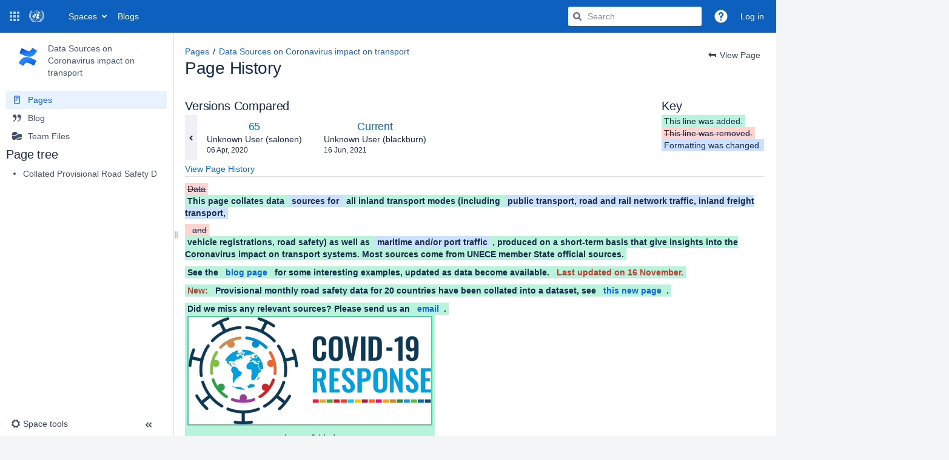

--- FILE ---
content_type: text/html;charset=UTF-8
request_url: https://wiki.unece.org/pages/diffpagesbyversion.action?pageId=101549380&originalVersion=65&revisedVersion=230
body_size: 31392
content:
    

<!DOCTYPE html>
<html lang="en-GB"   data-theme="dark:dark light:light" data-color-mode-auto  >
<head>
            
        

                            <title>Page Comparison - Data Sources on Coronavirus impact on transport (v.65 vs v.230) - Data Sources on Coronavirus impact on transport - UNECE Wiki</title>
    
        

                        
    
                        
    

                
    
    <meta http-equiv="X-UA-Compatible" content="IE=EDGE,chrome=IE7">
<meta charset="UTF-8">
<meta id="confluence-context-path" name="confluence-context-path" content="">
<meta id="confluence-base-url" name="confluence-base-url" content="https://wiki.unece.org">

    <meta id="atlassian-token" name="atlassian-token" content="0b21aacdae2cf76698befaae98d9429f19bcd556">


<meta id="confluence-space-key" name="confluence-space-key" content="DSOCIOT">
<script type="text/javascript">
        var contextPath = '';
</script>

    

    <meta name="robots" content="noindex,nofollow">
    <meta name="robots" content="noarchive">
    <meta name="confluence-request-time" content="1768725744700">
        
    
        
            <meta name="ajs-use-keyboard-shortcuts" content="true">
            <meta name="ajs-is-confluence-admin" content="false">
            <meta name="ajs-connection-timeout" content="10000">
            <script type="text/x-template" title="gliffy-webpanel-footer">
        <div class="gliffy-webpanel-footer"><span>This Confluence installation runs a Free Gliffy License - Evaluate the <a href="http://www.gliffy.com/products/confluence-plugin/">Gliffy Confluence Plugin</a> for your Wiki!</span></div>
</script>


            <style>.ia-fixed-sidebar, .ia-splitter-left {width: 285px;}.theme-default .ia-splitter #main {margin-left: 285px;}.ia-fixed-sidebar {visibility: hidden;}</style>
            <meta name="ajs-discovered-plugin-features" content="$discoveredList">
            <meta name="ajs-keyboardshortcut-hash" content="896ee375e23d934d34e252cf46b31d5a5f63ad2690d05a3a27ad490baf75640e">
            <meta id="team-calendars-has-jira-link" content="true">
            <meta name="ajs-team-calendars-display-time-format" content="displayTimeFormat24">
            <meta id="team-calendars-display-week-number" content="false">
            <meta id="team-calendars-user-timezone" content="Europe/Zurich">
            <script type="text/x-template" id="team-calendars-messages" title="team-calendars-messages"><fieldset class="i18n hidden"><input type="hidden" name="calendar3.month.long.july" value="July"><input type="hidden" name="calendar3.day.short.wednesday" value="Wed"><input type="hidden" name="calendar3.day.short.thursday" value="Thu"><input type="hidden" name="calendar3.month.short.march" value="Mar"><input type="hidden" name="calendar3.month.long.april" value="April"><input type="hidden" name="calendar3.month.long.october" value="October"><input type="hidden" name="calendar3.month.long.august" value="August"><input type="hidden" name="calendar3.month.short.july" value="Jul"><input type="hidden" name="calendar3.month.short.may" value="May"><input type="hidden" name="calendar3.month.short.november" value="Nov"><input type="hidden" name="calendar3.day.long.friday" value="Friday"><input type="hidden" name="calendar3.day.long.sunday" value="Sunday"><input type="hidden" name="calendar3.day.long.saturday" value="Saturday"><input type="hidden" name="calendar3.month.short.april" value="Apr"><input type="hidden" name="calendar3.day.long.wednesday" value="Wednesday"><input type="hidden" name="calendar3.month.long.december" value="December"><input type="hidden" name="calendar3.month.short.october" value="Oct"><input type="hidden" name="calendar3.day.long.monday" value="Monday"><input type="hidden" name="calendar3.month.short.june" value="Jun"><input type="hidden" name="calendar3.day.short.monday" value="Mon"><input type="hidden" name="calendar3.day.short.tuesday" value="Tue"><input type="hidden" name="calendar3.day.short.saturday" value="Sat"><input type="hidden" name="calendar3.month.long.march" value="March"><input type="hidden" name="calendar3.month.long.june" value="June"><input type="hidden" name="calendar3.month.short.february" value="Feb"><input type="hidden" name="calendar3.month.short.august" value="Aug"><input type="hidden" name="calendar3.month.short.december" value="Dec"><input type="hidden" name="calendar3.day.short.sunday" value="Sun"><input type="hidden" name="calendar3.month.long.february" value="February"><input type="hidden" name="calendar3.day.long.tuesday" value="Tuesday"><input type="hidden" name="calendar3.month.long.may" value="May"><input type="hidden" name="calendar3.month.long.september" value="September"><input type="hidden" name="calendar3.month.long.november" value="November"><input type="hidden" name="calendar3.month.short.january" value="Jan"><input type="hidden" name="calendar3.month.short.september" value="Sept"><input type="hidden" name="calendar3.day.long.thursday" value="Thursday"><input type="hidden" name="calendar3.month.long.january" value="January"><input type="hidden" name="calendar3.day.short.friday" value="Fri"></fieldset></script>
            <meta name="ajs-emojis-allow-current-user-upload-emojis" content="true">
<meta name="ajs-emojis-max-upload-file-size" content="1">

            <meta name="ajs-k15t-cxp-word-native-export-available" content="false">
            
    
    
            <meta name="ajs-page-title" content="Data Sources on Coronavirus impact on transport">
            <meta name="ajs-latest-published-page-title" content="Data Sources on Coronavirus impact on transport">
            <meta name="ajs-space-name" content="Data Sources on Coronavirus impact on transport">
            <meta name="ajs-page-id" content="101549380">
            <meta name="ajs-latest-page-id" content="101549380">
            <meta name="ajs-content-type" content="page">
            <meta name="ajs-parent-page-id" content="">
            <meta name="ajs-space-key" content="DSOCIOT">
            <meta name="ajs-quicksearch-request-timeout" content="5000">
            <meta name="ajs-max-number-editors" content="12">
            <meta name="ajs-macro-placeholder-timeout" content="5000">
            <meta name="ajs-from-page-title" content="">
            <meta name="ajs-can-remove-page" content="false">
            <meta name="ajs-can-remove-page-hierarchy" content="false">
            <meta name="ajs-context-path" content="">
            <meta name="ajs-base-url" content="https://wiki.unece.org">
            <meta name="ajs-version-number" content="9.5.4">
            <meta name="ajs-build-number" content="9204">
            <meta name="ajs-remote-user" content="">
            <meta name="ajs-remote-user-key" content="">
            <meta name="ajs-remote-user-has-licensed-access" content="false">
            <meta name="ajs-remote-user-has-browse-users-permission" content="false">
            <meta name="ajs-current-user-fullname" content="">
            <meta name="ajs-current-user-avatar-uri-reference" content="/images/icons/profilepics/anonymous.svg">
            <meta name="ajs-static-resource-url-prefix" content="">
            <meta name="ajs-global-settings-attachment-max-size" content="524288000">
            <meta name="ajs-global-settings-quick-search-enabled" content="true">
            <meta name="ajs-user-locale" content="en_GB">
            <meta name="ajs-user-timezone-offset" content="3600000">
            <meta name="ajs-enabled-dark-features" content="site-wide.synchrony.disable,site-wide.shared-drafts.disable,confluence.view.edit.transition,confluence.attachments.bulk.delete,confluence-inline-comments-resolved,http.session.registrar,theme.switcher,scope.manage.subscriptions,atlassian.cdn.static.assets,confluence.efi.onboarding.rich.space.content,file-annotations,crowd.sync.nested.groups.group.membership.changes.batching.enabled,atlassian.webresource.performance.tracking.disable,confluence.page.readtime,atlassian.authentication.sso.fallback.to.cached.user.when.operation.failed,lucene.caching.filter,confluence.convert.page.to.blog,confluence.table.resizable,notification.batch,confluence-inline-comments-rich-editor,confluence.copy-heading-link,site-wide.synchrony.opt-in,atlassian.webresource.twophase.js.i18n.disabled,confluence.edit.wordcount,gatekeeper-ui-v2,confluence.search.improvements.ranking,crowd.event.transformer.directory.manager.cache,mobile.supported.version,crowd.sync.delete.user.memberships.batching.enabled,confluence.dark.theme.text.colors,quick-reload-inline-comments-flags,cql.search.screen,clc.quick.create,nps.survey.inline.dialog,confluence.efi.onboarding.new.templates,pdf-preview,com.atlassian.analytics.essential.supported,confluence.retention.rules.trash.fast.removal,previews.sharing,previews.versions,collaborative-audit-log,confluence.reindex.improvements,previews.conversion-service,atlassian.servlet.filter.default.to.licensed.access.enabled,read.only.mode,graphql,benefits.modal,previews.trigger-all-file-types,AsyncReplicationCache,attachment.extracted.text.extractor,confluence.readable.url,previews.sharing.pushstate,tc.tacca.dacca,confluence.reindex.audit,atlassian.rest.default.to.licensed.access.enabled,confluence.retention.rules.version.fast.removal,confluence.denormalisedpermissions,file-annotations.likes,v2.content.name.searcher,confluence.reindex.spaces,confluence.fast-xml-backup-restore,embedded.crowd.directory.azuread.enabled,pulp,confluence-inline-comments,confluence-inline-comments-dangling-comment,confluence.fast-space-deletion,confluence.retention.rules">
            <meta name="ajs-atl-token" content="0b21aacdae2cf76698befaae98d9429f19bcd556">
            <meta name="ajs-user-date-pattern" content="dd MMM yyyy">
            <meta name="ajs-access-mode" content="READ_WRITE">
            <meta name="ajs-render-mode" content="READ_WRITE">
            <meta name="ajs-same-site-cookie-default-policy" content="Lax">
            <meta name="ajs-date.format" content="dd MMM, yyyy">
    
    <link rel="shortcut icon" href="/s/-s8cdi8/9204/1jtwilc/40/_/favicon.ico">
    <link rel="icon" type="image/x-icon" href="/s/-s8cdi8/9204/1jtwilc/40/_/favicon.ico">

<link rel="search" type="application/opensearchdescription+xml" href="/opensearch/osd.action" title="UNECE Wiki"/>

    <script>
window.WRM=window.WRM||{};window.WRM._unparsedData=window.WRM._unparsedData||{};window.WRM._unparsedErrors=window.WRM._unparsedErrors||{};
WRM._unparsedData["de.scandio.confluence.plugins.hideelements-macro:hideelements-resources-main.hideelements-resources-main-data"]="{\u0022globalSettings\u0022:{\u0022elements\u0022:{\u0022header\u0022:{},\u0022sidebar\u0022:{},\u0022comments\u0022:{},\u0022breadcrumb\u0022:{},\u0022title\u0022:{},\u0022metas\u0022:{},\u0022likes\u0022:{},\u0022labels\u0022:{},\u0022confluencelogo\u0022:{},\u0022spaces\u0022:{},\u0022people\u0022:{},\u0022create\u0022:{},\u0022search\u0022:{},\u0022help\u0022:{},\u0022admin\u0022:{},\u0022notifications\u0022:{},\u0022profile\u0022:{},\u0022edit\u0022:{},\u0022viewinlinecomments\u0022:{},\u0022favorite\u0022:{},\u0022watch\u0022:{},\u0022share\u0022:{},\u0022tools\u0022:{},\u0022attachments\u0022:{},\u0022pagehistory\u0022:{},\u0022inlinecomment\u0022:{},\u0022jiraissue\u0022:{}}},\u0022spaceSettings\u0022:{\u0022HLMCHLM\u0022:{\u0022elements\u0022:{\u0022header\u0022:{\u0022locked\u0022:false},\u0022sidebar\u0022:{\u0022locked\u0022:true},\u0022comments\u0022:{\u0022locked\u0022:false},\u0022breadcrumb\u0022:{\u0022locked\u0022:false},\u0022title\u0022:{\u0022locked\u0022:false},\u0022metas\u0022:{\u0022locked\u0022:false},\u0022likes\u0022:{\u0022locked\u0022:false},\u0022labels\u0022:{\u0022locked\u0022:false},\u0022confluencelogo\u0022:{\u0022hidden\u0022:true,\u0022locked\u0022:true},\u0022spaces\u0022:{\u0022locked\u0022:false},\u0022people\u0022:{\u0022locked\u0022:false},\u0022create\u0022:{\u0022locked\u0022:false},\u0022search\u0022:{\u0022locked\u0022:false},\u0022help\u0022:{\u0022locked\u0022:false},\u0022admin\u0022:{\u0022locked\u0022:false},\u0022notifications\u0022:{\u0022locked\u0022:false},\u0022profile\u0022:{\u0022locked\u0022:false},\u0022edit\u0022:{\u0022locked\u0022:false},\u0022favorite\u0022:{\u0022locked\u0022:false},\u0022watch\u0022:{\u0022locked\u0022:false},\u0022share\u0022:{\u0022locked\u0022:false},\u0022tools\u0022:{\u0022locked\u0022:false},\u0022inlinecomment\u0022:{\u0022locked\u0022:false},\u0022jiraissue\u0022:{\u0022locked\u0022:false}},\u0022cssSelector\u0022:\u0022\u0022,\u0022cssSelectorLocked\u0022:false},\u0022ETIN\u0022:{\u0022elements\u0022:{\u0022header\u0022:{\u0022hidden\u0022:true,\u0022locked\u0022:true},\u0022sidebar\u0022:{\u0022hidden\u0022:true,\u0022locked\u0022:true},\u0022comments\u0022:{\u0022hidden\u0022:true,\u0022locked\u0022:false},\u0022breadcrumb\u0022:{\u0022hidden\u0022:true,\u0022locked\u0022:false},\u0022title\u0022:{\u0022hidden\u0022:true,\u0022locked\u0022:false},\u0022metas\u0022:{\u0022hidden\u0022:true,\u0022locked\u0022:false},\u0022likes\u0022:{\u0022hidden\u0022:true,\u0022locked\u0022:false},\u0022labels\u0022:{\u0022hidden\u0022:true,\u0022locked\u0022:false},\u0022confluencelogo\u0022:{\u0022hidden\u0022:false,\u0022locked\u0022:false},\u0022spaces\u0022:{\u0022hidden\u0022:true,\u0022locked\u0022:false},\u0022people\u0022:{\u0022hidden\u0022:true,\u0022locked\u0022:false},\u0022create\u0022:{\u0022hidden\u0022:true,\u0022locked\u0022:false},\u0022search\u0022:{\u0022hidden\u0022:false,\u0022locked\u0022:true},\u0022help\u0022:{\u0022hidden\u0022:false,\u0022locked\u0022:true},\u0022admin\u0022:{\u0022hidden\u0022:false,\u0022locked\u0022:true},\u0022notifications\u0022:{\u0022hidden\u0022:false,\u0022locked\u0022:true},\u0022profile\u0022:{\u0022hidden\u0022:false,\u0022locked\u0022:true},\u0022edit\u0022:{\u0022locked\u0022:false},\u0022favorite\u0022:{\u0022locked\u0022:false},\u0022watch\u0022:{\u0022locked\u0022:false},\u0022share\u0022:{\u0022locked\u0022:false},\u0022tools\u0022:{\u0022locked\u0022:false},\u0022attachments\u0022:{\u0022locked\u0022:false},\u0022pagehistory\u0022:{\u0022locked\u0022:false},\u0022inlinecomment\u0022:{\u0022locked\u0022:false},\u0022jiraissue\u0022:{\u0022locked\u0022:false}},\u0022cssSelector\u0022:\u0022blog\u0022,\u0022cssSelectorLocked\u0022:false},\u0022NatPolWP24\u0022:{\u0022elements\u0022:{\u0022header\u0022:{\u0022locked\u0022:false},\u0022sidebar\u0022:{\u0022locked\u0022:false},\u0022comments\u0022:{\u0022locked\u0022:false},\u0022breadcrumb\u0022:{\u0022locked\u0022:false},\u0022title\u0022:{\u0022locked\u0022:false},\u0022metas\u0022:{\u0022locked\u0022:false},\u0022likes\u0022:{\u0022locked\u0022:false},\u0022labels\u0022:{\u0022locked\u0022:false},\u0022confluencelogo\u0022:{\u0022locked\u0022:false},\u0022spaces\u0022:{\u0022locked\u0022:false},\u0022people\u0022:{\u0022hidden\u0022:true,\u0022locked\u0022:true},\u0022create\u0022:{\u0022hidden\u0022:false,\u0022locked\u0022:true},\u0022search\u0022:{\u0022locked\u0022:false},\u0022help\u0022:{\u0022locked\u0022:false},\u0022admin\u0022:{\u0022locked\u0022:false},\u0022notifications\u0022:{\u0022locked\u0022:false},\u0022profile\u0022:{\u0022locked\u0022:false},\u0022edit\u0022:{\u0022locked\u0022:false},\u0022favorite\u0022:{\u0022locked\u0022:false},\u0022watch\u0022:{\u0022locked\u0022:false},\u0022share\u0022:{\u0022locked\u0022:false},\u0022tools\u0022:{\u0022locked\u0022:false},\u0022attachments\u0022:{\u0022locked\u0022:false},\u0022pagehistory\u0022:{\u0022locked\u0022:false},\u0022inlinecomment\u0022:{\u0022hidden\u0022:true,\u0022locked\u0022:true},\u0022jiraissue\u0022:{\u0022hidden\u0022:true,\u0022locked\u0022:true}},\u0022cssSelector\u0022:\u0022\u0022,\u0022cssSelectorLocked\u0022:false}},\u0022allElementKeys\u0022:[\u0022header\u0022,\u0022sidebar\u0022,\u0022comments\u0022,\u0022breadcrumb\u0022,\u0022title\u0022,\u0022metas\u0022,\u0022likes\u0022,\u0022labels\u0022,\u0022confluencelogo\u0022,\u0022spaces\u0022,\u0022people\u0022,\u0022create\u0022,\u0022search\u0022,\u0022help\u0022,\u0022admin\u0022,\u0022notifications\u0022,\u0022profile\u0022,\u0022edit\u0022,\u0022viewinlinecomments\u0022,\u0022favorite\u0022,\u0022watch\u0022,\u0022share\u0022,\u0022tools\u0022,\u0022attachments\u0022,\u0022pagehistory\u0022,\u0022inlinecomment\u0022,\u0022jiraissue\u0022],\u0022warnings\u0022:[],\u0022globalConfig\u0022:{\u0022spaceToolsItemEnabled\u0022:false,\u0022allowUrlOverrides\u0022:false}}";
WRM._unparsedData["com.atlassian.confluence.plugins.confluence-license-banner:confluence-license-banner-resources.license-details"]="{\u0022daysBeforeLicenseExpiry\u0022:0,\u0022daysBeforeMaintenanceExpiry\u0022:0,\u0022showLicenseExpiryBanner\u0022:false,\u0022showMaintenanceExpiryBanner\u0022:false,\u0022renewUrl\u0022:null,\u0022salesUrl\u0022:null}";
WRM._unparsedData["com.atlassian.applinks.applinks-plugin:applinks-common-exported.applinks-types"]="{\u0022crowd\u0022:\u0022Crowd\u0022,\u0022confluence\u0022:\u0022Confluence\u0022,\u0022fecru\u0022:\u0022FishEye / Crucible\u0022,\u0022stash\u0022:\u0022Stash\u0022,\u0022jira\u0022:\u0022Jira\u0022,\u0022refapp\u0022:\u0022Reference Application\u0022,\u0022bamboo\u0022:\u0022Bamboo\u0022,\u0022cloud.services\u0022:\u0022Atlassian Cloud Services\u0022,\u0022generic\u0022:\u0022Generic Application\u0022}";
WRM._unparsedData["com.atlassian.confluence.plugins.confluence-feature-discovery-plugin:confluence-feature-discovery-plugin-resources.test-mode"]="false";
WRM._unparsedData["com.atlassian.applinks.applinks-plugin:applinks-common-exported.entity-types"]="{\u0022singular\u0022:{\u0022refapp.charlie\u0022:\u0022Charlie\u0022,\u0022fecru.project\u0022:\u0022Crucible Project\u0022,\u0022fecru.repository\u0022:\u0022FishEye Repository\u0022,\u0022stash.project\u0022:\u0022Stash Project\u0022,\u0022generic.entity\u0022:\u0022Generic Project\u0022,\u0022confluence.space\u0022:\u0022Confluence Space\u0022,\u0022bamboo.project\u0022:\u0022Bamboo Project\u0022,\u0022jira.project\u0022:\u0022Jira Project\u0022},\u0022plural\u0022:{\u0022refapp.charlie\u0022:\u0022Charlies\u0022,\u0022fecru.project\u0022:\u0022Crucible Projects\u0022,\u0022fecru.repository\u0022:\u0022FishEye Repositories\u0022,\u0022stash.project\u0022:\u0022Stash Projects\u0022,\u0022generic.entity\u0022:\u0022Generic Projects\u0022,\u0022confluence.space\u0022:\u0022Confluence Spaces\u0022,\u0022bamboo.project\u0022:\u0022Bamboo Projects\u0022,\u0022jira.project\u0022:\u0022Jira Projects\u0022}}";
WRM._unparsedData["com.atlassian.analytics.analytics-client:programmatic-analytics-init.programmatic-analytics-data-provider"]="false";
WRM._unparsedData["com.atlassian.plugins.atlassian-plugins-webresource-plugin:context-path.context-path"]="\u0022\u0022";
WRM._unparsedData["com.arsenale.plugins.lockpoint:lockpoint-pageblog-resources.statusRefreshConfigurationProperties"]="{}";
WRM._unparsedData["com.atlassian.analytics.analytics-client:policy-update-init.policy-update-data-provider"]="false";
WRM._unparsedData["com.atlassian.applinks.applinks-plugin:applinks-common-exported.authentication-types"]="{\u0022com.atlassian.applinks.api.auth.types.BasicAuthenticationProvider\u0022:\u0022Basic Access\u0022,\u0022com.atlassian.applinks.api.auth.types.TrustedAppsAuthenticationProvider\u0022:\u0022Trusted Applications\u0022,\u0022com.atlassian.applinks.api.auth.types.CorsAuthenticationProvider\u0022:\u0022CORS\u0022,\u0022com.atlassian.applinks.api.auth.types.OAuthAuthenticationProvider\u0022:\u0022OAuth\u0022,\u0022com.atlassian.applinks.api.auth.types.TwoLeggedOAuthAuthenticationProvider\u0022:\u0022OAuth\u0022,\u0022com.atlassian.applinks.api.auth.types.TwoLeggedOAuthWithImpersonationAuthenticationProvider\u0022:\u0022OAuth\u0022,\u0022com.atlassian.applinks.api.auth.types.ThreeLeggedOAuth2AuthenticationProvider\u0022:\u0022OAuth 2.0\u0022,\u0022com.atlassian.applinks.api.auth.types.TwoLeggedOAuth2AuthenticationProvider\u0022:\u0022OAuth 2.0\u0022}";
WRM._unparsedData["com.atlassian.confluence.plugins.confluence-search-ui-plugin:confluence-search-ui-plugin-resources.i18n-data"]="{\u0022search.ui.recent.link.text\u0022:\u0022View more recently visited\u0022,\u0022search.ui.search.results.empty\u0022:\u0022We couldn\u0027\u0027t find anything matching \u005C\u0022{0}\u005C\u0022.\u0022,\u0022search.ui.filter.clear.selected\u0022:\u0022Clear selected items\u0022,\u0022search.ui.content.name.search.items.panel.load.all.top.items.button.text\u0022:\u0022Show more app results...\u0022,\u0022search.ui.filter.contributor.button.text\u0022:\u0022Contributor\u0022,\u0022search.ui.filter.space.current.label\u0022:\u0022CURRENT\u0022,\u0022search.ui.clear.input.button.text\u0022:\u0022Clear text\u0022,\u0022search.ui.search.results.clear.button\u0022:\u0022clear your filters.\u0022,\u0022help.search.ui.link.title\u0022:\u0022Search tips\u0022,\u0022search.ui.container.close.text\u0022:\u0022Close\u0022,\u0022search.ui.filter.date.month.text\u0022:\u0022The past month\u0022,\u0022search.ui.infinite.scroll.button.text\u0022:\u0022More results\u0022,\u0022search.ui.filter.date.button.text\u0022:\u0022Date\u0022,\u0022search.ui.filter.date.week.text\u0022:\u0022The past week\u0022,\u0022search.ui.result.subtitle.calendar\u0022:\u0022Team calendar\u0022,\u0022search.ui.filter.date.heading\u0022:\u0022Last modified within\u0022,\u0022search.ui.filter.space.input.label\u0022:\u0022Find spaces...\u0022,\u0022search.ui.generic.error\u0022:\u0022Something went wrong. Refresh the page, or contact your admin if this keeps happening.\u0022,\u0022search.ui.recent.spaces\u0022:\u0022Recent Spaces\u0022,\u0022search.ui.result.subtitle.space\u0022:\u0022Space\u0022,\u0022search.ui.filter.space.category.input.label\u0022:\u0022Find space categories...\u0022,\u0022search.ui.filter.space.archive.label\u0022:\u0022Search archived spaces\u0022,\u0022search.ui.filter.label\u0022:\u0022filter\u0022,\u0022search.ui.filter.date.all.text\u0022:\u0022Any time\u0022,\u0022search.ui.filter.date.hour.text\u0022:\u0022The past day\u0022,\u0022search.ui.filters.heading\u0022:\u0022Filter by\u0022,\u0022search.ui.filter.label.input.label\u0022:\u0022Find labels...\u0022,\u0022search.ui.recent.items.anonymous\u0022:\u0022Start exploring. Your search results will appear here.\u0022,\u0022search.ui.input.label\u0022:\u0022Search\u0022,\u0022search.ui.input.aria.label\u0022:\u0022Search query\u0022,\u0022search.ui.search.result\u0022:\u0022{0,choice,1#{0} search result|1\u003c{0} search results}\u0022,\u0022search.ui.filter.label.button.text\u0022:\u0022Label\u0022,\u0022search.ui.container.clear.ariaLabel\u0022:\u0022Clear\u0022,\u0022search.ui.input.alert\u0022:\u0022Hit enter to search\u0022,\u0022search.ui.filter.no.result.text\u0022:\u0022We can\u0027\u0027t find anything matching your search\u0022,\u0022search.ui.result.subtitle.user\u0022:\u0022User profile\u0022,\u0022search.ui.filter.contributor.input.label\u0022:\u0022Find people...\u0022,\u0022search.ui.filter.content.type.button.text\u0022:\u0022Type\u0022,\u0022search.ui.filter.date.year.text\u0022:\u0022The past year\u0022,\u0022search.ui.advanced.search.link.text\u0022:\u0022Advanced search\u0022,\u0022search.ui.filter.space.button.text\u0022:\u0022Space\u0022,\u0022search.ui.search.results.clear.line2\u0022:\u0022Try a different search term or\u0022,\u0022search.ui.filter.space.category.button.text\u0022:\u0022Space category\u0022,\u0022search.ui.search.results.clear.line1\u0022:\u0022We couldn\u0027\u0027t find anything matching your search.\u0022,\u0022search.ui.content.name.search.items.panel.load.all.top.items.admin.button.text\u0022:\u0022Show more settings and app results...\u0022,\u0022search.ui.recent.pages\u0022:\u0022Recently visited\u0022,\u0022search.ui.search.result.anonymous\u0022:\u0022{0,choice,1#{0} search result|1\u003c{0} search results}. Have an account? {1}Log in{2} to expand your search.\u0022,\u0022search.ui.recent.items.empty\u0022:\u0022Start exploring. Pages and spaces you\u0027\u0027ve visited recently will appear here.\u0022,\u0022search.ui.filter.space.init.heading\u0022:\u0022recent spaces\u0022}";
WRM._unparsedData["com.atlassian.confluence.plugins.synchrony-interop:synchrony-status-banner-loader.synchrony-status"]="false";
WRM._unparsedData["com.atlassian.applinks.applinks-plugin:applinks-common-exported.applinks-help-paths"]="{\u0022entries\u0022:{\u0022applinks.docs.root\u0022:\u0022https://confluence.atlassian.com/display/APPLINKS-103/\u0022,\u0022applinks.docs.diagnostics.troubleshoot.sslunmatched\u0022:\u0022SSL+and+application+link+troubleshooting+guide\u0022,\u0022applinks.docs.diagnostics.troubleshoot.oauthsignatureinvalid\u0022:\u0022OAuth+troubleshooting+guide\u0022,\u0022applinks.docs.diagnostics.troubleshoot.oauthtimestamprefused\u0022:\u0022OAuth+troubleshooting+guide\u0022,\u0022applinks.docs.delete.entity.link\u0022:\u0022Create+links+between+projects\u0022,\u0022applinks.docs.adding.application.link\u0022:\u0022Link+Atlassian+applications+to+work+together\u0022,\u0022applinks.docs.administration.guide\u0022:\u0022Application+Links+Documentation\u0022,\u0022applinks.docs.oauth.security\u0022:\u0022OAuth+security+for+application+links\u0022,\u0022applinks.docs.troubleshoot.application.links\u0022:\u0022Troubleshoot+application+links\u0022,\u0022applinks.docs.diagnostics.troubleshoot.unknownerror\u0022:\u0022Network+and+connectivity+troubleshooting+guide\u0022,\u0022applinks.docs.configuring.auth.trusted.apps\u0022:\u0022Configuring+Trusted+Applications+authentication+for+an+application+link\u0022,\u0022applinks.docs.diagnostics.troubleshoot.authlevelunsupported\u0022:\u0022OAuth+troubleshooting+guide\u0022,\u0022applinks.docs.diagnostics.troubleshoot.ssluntrusted\u0022:\u0022SSL+and+application+link+troubleshooting+guide\u0022,\u0022applinks.docs.diagnostics.troubleshoot.unknownhost\u0022:\u0022Network+and+connectivity+troubleshooting+guide\u0022,\u0022applinks.docs.delete.application.link\u0022:\u0022Link+Atlassian+applications+to+work+together\u0022,\u0022applinks.docs.adding.project.link\u0022:\u0022Configuring+Project+links+across+Applications\u0022,\u0022applinks.docs.link.applications\u0022:\u0022Link+Atlassian+applications+to+work+together\u0022,\u0022applinks.docs.diagnostics.troubleshoot.oauthproblem\u0022:\u0022OAuth+troubleshooting+guide\u0022,\u0022applinks.docs.diagnostics.troubleshoot.migration\u0022:\u0022Update+application+links+to+use+OAuth\u0022,\u0022applinks.docs.relocate.application.link\u0022:\u0022Link+Atlassian+applications+to+work+together\u0022,\u0022applinks.docs.administering.entity.links\u0022:\u0022Create+links+between+projects\u0022,\u0022applinks.docs.upgrade.application.link\u0022:\u0022OAuth+security+for+application+links\u0022,\u0022applinks.docs.diagnostics.troubleshoot.connectionrefused\u0022:\u0022Network+and+connectivity+troubleshooting+guide\u0022,\u0022applinks.docs.configuring.auth.oauth\u0022:\u0022OAuth+security+for+application+links\u0022,\u0022applinks.docs.insufficient.remote.permission\u0022:\u0022OAuth+security+for+application+links\u0022,\u0022applinks.docs.configuring.application.link.auth\u0022:\u0022OAuth+security+for+application+links\u0022,\u0022applinks.docs.diagnostics\u0022:\u0022Application+links+diagnostics\u0022,\u0022applinks.docs.configured.authentication.types\u0022:\u0022OAuth+security+for+application+links\u0022,\u0022applinks.docs.adding.entity.link\u0022:\u0022Create+links+between+projects\u0022,\u0022applinks.docs.diagnostics.troubleshoot.unexpectedresponse\u0022:\u0022Network+and+connectivity+troubleshooting+guide\u0022,\u0022applinks.docs.configuring.auth.basic\u0022:\u0022Configuring+Basic+HTTP+Authentication+for+an+Application+Link\u0022,\u0022applinks.docs.diagnostics.troubleshoot.authlevelmismatch\u0022:\u0022OAuth+troubleshooting+guide\u0022}}";
if(window.WRM._dataArrived)window.WRM._dataArrived();</script>
<link rel="stylesheet" href="/s/d41d8cd98f00b204e9800998ecf8427e-CDN/-s8cdi8/9204/1jtwilc/9cfed8da24741968d9d23d1f06d13ac9/_/download/contextbatch/css/_super/batch.css" data-wrm-key="_super" data-wrm-batch-type="context" media="all">
<link rel="stylesheet" href="/s/d41d8cd98f00b204e9800998ecf8427e-CDN/-s8cdi8/9204/1jtwilc/1fe38c304d449473425648ae4faa331e/_/download/contextbatch/css/pagediffs,-_super/batch.css" data-wrm-key="pagediffs,-_super" data-wrm-batch-type="context" media="all">
<link rel="stylesheet" href="/s/d41d8cd98f00b204e9800998ecf8427e-CDN/-s8cdi8/9204/1jtwilc/a9d05336cc7a2a38f712e520168e20eb/_/download/contextbatch/css/atl.confluence.plugins.pagetree-desktop,main,page,atl.general,-_super/batch.css?analytics-enabled=false&amp;cefp_collab_enabled=false&amp;cefp_ed_perm=false&amp;cefp_is_admin=false&amp;gatekeeper-ui-v2=true" data-wrm-key="atl.confluence.plugins.pagetree-desktop,main,page,atl.general,-_super" data-wrm-batch-type="context" media="all">
<link rel="stylesheet" href="/s/d41d8cd98f00b204e9800998ecf8427e-CDN/-s8cdi8/9204/1jtwilc/a9d05336cc7a2a38f712e520168e20eb/_/download/contextbatch/css/atl.confluence.plugins.pagetree-desktop,main,page,atl.general,-_super/batch.css?analytics-enabled=false&amp;cefp_collab_enabled=false&amp;cefp_ed_perm=false&amp;cefp_is_admin=false&amp;gatekeeper-ui-v2=true&amp;media=print" media="print" data-wrm-key="atl.confluence.plugins.pagetree-desktop,main,page,atl.general,-_super" data-wrm-batch-type="context">
<link rel="stylesheet" href="/s/d41d8cd98f00b204e9800998ecf8427e-CDN/-s8cdi8/9204/1jtwilc/9.12.9/_/download/batch/com.atlassian.auiplugin:split_aui.page.design-tokens-compatibility-themes/com.atlassian.auiplugin:split_aui.page.design-tokens-compatibility-themes.css" data-wrm-key="com.atlassian.auiplugin:split_aui.page.design-tokens-compatibility-themes" data-wrm-batch-type="resource" media="all">
<link rel="stylesheet" href="/s/d41d8cd98f00b204e9800998ecf8427e-CDN/-s8cdi8/9204/1jtwilc/9.12.9/_/download/batch/com.atlassian.auiplugin:split_aui.splitchunk.vendors--370ef9fb90/com.atlassian.auiplugin:split_aui.splitchunk.vendors--370ef9fb90.css" data-wrm-key="com.atlassian.auiplugin:split_aui.splitchunk.vendors--370ef9fb90" data-wrm-batch-type="resource" media="all">
<link rel="stylesheet" href="/s/d41d8cd98f00b204e9800998ecf8427e-CDN/-s8cdi8/9204/1jtwilc/19.5.48/_/download/batch/com.atlassian.confluence.plugins.confluence-space-ia:spacesidebar/com.atlassian.confluence.plugins.confluence-space-ia:spacesidebar.css" data-wrm-key="com.atlassian.confluence.plugins.confluence-space-ia:spacesidebar" data-wrm-batch-type="resource" media="all">
<link rel="stylesheet" href="/s/-s8cdi8/9204/1jtwilc/40/_/styles/colors.css" media="all">
<link rel="stylesheet" href="/s/-s8cdi8/9204/1jtwilc/40/_/styles/custom.css" media="all">
<script src="/s/7860e734465bff12b99fdff2b65fb509-CDN/-s8cdi8/9204/1jtwilc/9cfed8da24741968d9d23d1f06d13ac9/_/download/contextbatch/js/_super/batch.js?locale=en-GB" data-wrm-key="_super" data-wrm-batch-type="context" data-initially-rendered></script>
<script src="/s/d41d8cd98f00b204e9800998ecf8427e-CDN/-s8cdi8/9204/1jtwilc/1fe38c304d449473425648ae4faa331e/_/download/contextbatch/js/pagediffs,-_super/batch.js" data-wrm-key="pagediffs,-_super" data-wrm-batch-type="context" data-initially-rendered></script>
<script src="/s/60d0708e81d81f2b902b52c276b42fc7-CDN/-s8cdi8/9204/1jtwilc/a9d05336cc7a2a38f712e520168e20eb/_/download/contextbatch/js/atl.confluence.plugins.pagetree-desktop,main,page,atl.general,-_super/batch.js?analytics-enabled=false&amp;cefp_collab_enabled=false&amp;cefp_ed_perm=false&amp;cefp_is_admin=false&amp;gatekeeper-ui-v2=true&amp;locale=en-GB" data-wrm-key="atl.confluence.plugins.pagetree-desktop,main,page,atl.general,-_super" data-wrm-batch-type="context" data-initially-rendered></script>
<script src="/s/d41d8cd98f00b204e9800998ecf8427e-CDN/-s8cdi8/9204/1jtwilc/172/_/download/resources/com.bilith.lref.confluence-gdrive:lref-resources/descriptor.js?batch=false" data-wrm-key="com.bilith.lref.confluence-gdrive:lref-resources" data-wrm-batch-type="resource" data-initially-rendered></script>
<script src="/s/d41d8cd98f00b204e9800998ecf8427e-CDN/-s8cdi8/9204/1jtwilc/172/_/download/resources/com.bilith.lref.confluence-gdrive:lref-resources/lref-host.js?batch=false" data-wrm-key="com.bilith.lref.confluence-gdrive:lref-resources" data-wrm-batch-type="resource" data-initially-rendered></script>
<script src="/s/829441e9020ac862ddcd6cb548f9ed12-CDN/-s8cdi8/9204/1jtwilc/9.12.9/_/download/batch/com.atlassian.auiplugin:split_aui.splitchunk.532dee4ffd/com.atlassian.auiplugin:split_aui.splitchunk.532dee4ffd.js?locale=en-GB" data-wrm-key="com.atlassian.auiplugin:split_aui.splitchunk.532dee4ffd" data-wrm-batch-type="resource" data-initially-rendered></script>
<script src="/s/829441e9020ac862ddcd6cb548f9ed12-CDN/-s8cdi8/9204/1jtwilc/9.12.9/_/download/batch/com.atlassian.auiplugin:split_aui.splitchunk.0e8e0008dd/com.atlassian.auiplugin:split_aui.splitchunk.0e8e0008dd.js?locale=en-GB" data-wrm-key="com.atlassian.auiplugin:split_aui.splitchunk.0e8e0008dd" data-wrm-batch-type="resource" data-initially-rendered></script>
<script src="/s/829441e9020ac862ddcd6cb548f9ed12-CDN/-s8cdi8/9204/1jtwilc/9.12.9/_/download/batch/com.atlassian.auiplugin:split_aui.page.design-tokens-base-themes/com.atlassian.auiplugin:split_aui.page.design-tokens-base-themes.js?locale=en-GB" data-wrm-key="com.atlassian.auiplugin:split_aui.page.design-tokens-base-themes" data-wrm-batch-type="resource" data-initially-rendered></script>
<script src="/s/829441e9020ac862ddcd6cb548f9ed12-CDN/-s8cdi8/9204/1jtwilc/9.12.9/_/download/batch/com.atlassian.auiplugin:split_aui.page.design-tokens-compatibility-themes/com.atlassian.auiplugin:split_aui.page.design-tokens-compatibility-themes.js?locale=en-GB" data-wrm-key="com.atlassian.auiplugin:split_aui.page.design-tokens-compatibility-themes" data-wrm-batch-type="resource" data-initially-rendered></script>
<script src="/s/829441e9020ac862ddcd6cb548f9ed12-CDN/-s8cdi8/9204/1jtwilc/9.12.9/_/download/batch/com.atlassian.auiplugin:split_aui.splitchunk.vendors--1d1867466a/com.atlassian.auiplugin:split_aui.splitchunk.vendors--1d1867466a.js?locale=en-GB" data-wrm-key="com.atlassian.auiplugin:split_aui.splitchunk.vendors--1d1867466a" data-wrm-batch-type="resource" data-initially-rendered></script>
<script src="/s/829441e9020ac862ddcd6cb548f9ed12-CDN/-s8cdi8/9204/1jtwilc/9.12.9/_/download/batch/com.atlassian.auiplugin:split_aui.splitchunk.1d1867466a/com.atlassian.auiplugin:split_aui.splitchunk.1d1867466a.js?locale=en-GB" data-wrm-key="com.atlassian.auiplugin:split_aui.splitchunk.1d1867466a" data-wrm-batch-type="resource" data-initially-rendered></script>
<script src="/s/829441e9020ac862ddcd6cb548f9ed12-CDN/-s8cdi8/9204/1jtwilc/9.12.9/_/download/batch/com.atlassian.auiplugin:split_aui.page.design-tokens-api/com.atlassian.auiplugin:split_aui.page.design-tokens-api.js?locale=en-GB" data-wrm-key="com.atlassian.auiplugin:split_aui.page.design-tokens-api" data-wrm-batch-type="resource" data-initially-rendered></script>
<script src="/s/829441e9020ac862ddcd6cb548f9ed12-CDN/-s8cdi8/9204/1jtwilc/19.5.48/_/download/batch/com.atlassian.confluence.plugins.confluence-frontend:split_inline-dialog/com.atlassian.confluence.plugins.confluence-frontend:split_inline-dialog.js?locale=en-GB" data-wrm-key="com.atlassian.confluence.plugins.confluence-frontend:split_inline-dialog" data-wrm-batch-type="resource" data-initially-rendered></script>
<script src="/s/99914b932bd37a50b983c5e7c90ae93b-CDN/-s8cdi8/9204/1jtwilc/19.5.48/_/download/batch/com.atlassian.confluence.plugins.confluence-space-ia:soy-resources/com.atlassian.confluence.plugins.confluence-space-ia:soy-resources.js?locale=en-GB" data-wrm-key="com.atlassian.confluence.plugins.confluence-space-ia:soy-resources" data-wrm-batch-type="resource" data-initially-rendered></script>
<script src="/s/829441e9020ac862ddcd6cb548f9ed12-CDN/-s8cdi8/9204/1jtwilc/9.5.4/_/download/batch/com.atlassian.confluence.plugins.editor-loader:background-loading-editor/com.atlassian.confluence.plugins.editor-loader:background-loading-editor.js?locale=en-GB" data-wrm-key="com.atlassian.confluence.plugins.editor-loader:background-loading-editor" data-wrm-batch-type="resource" data-initially-rendered></script>
<script src="/s/829441e9020ac862ddcd6cb548f9ed12-CDN/-s8cdi8/9204/1jtwilc/9.12.9/_/download/batch/com.atlassian.auiplugin:split_jquery.ui.sortable/com.atlassian.auiplugin:split_jquery.ui.sortable.js?locale=en-GB" data-wrm-key="com.atlassian.auiplugin:split_jquery.ui.sortable" data-wrm-batch-type="resource" data-initially-rendered></script>
<script src="/s/829441e9020ac862ddcd6cb548f9ed12-CDN/-s8cdi8/9204/1jtwilc/19.5.48/_/download/batch/com.atlassian.confluence.plugins.confluence-space-ia:spacesidebar/com.atlassian.confluence.plugins.confluence-space-ia:spacesidebar.js?locale=en-GB" data-wrm-key="com.atlassian.confluence.plugins.confluence-space-ia:spacesidebar" data-wrm-batch-type="resource" data-initially-rendered></script>

    

        
    

        
    
    <script type="text/javascript">
AJS.toInit(function () {
        if (AJS.params.remoteUser == ''){
          AJS.$('#action-menu-link').hide();
          AJS.$('#comments-section').hide();
        }
  AJS.$('#notifyWatchers').attr('checked', false);
});
</script>

    
                <link rel="canonical" href="https://wiki.unece.org/spaces/DSOCIOT/pages/101549380/Data+Sources+on+Coronavirus+impact+on+transport">
        <link rel="shortlink" href="https://wiki.unece.org/x/RIUNBg">
    <meta name="wikilink" content="[DSOCIOT:Data Sources on Coronavirus impact on transport]">
    <meta name="page-version" content="230">
    <meta name="ajs-page-version" content="230">

</head>

    
<body      id="com-atlassian-confluence" class="brikit-default-theme  aui-layout aui-theme-default">

        
            <div id='stp-licenseStatus-banner'></div>
    <div id="page">
<div id="full-height-container">
    <div id="header-precursor">
        <div class="cell">
            
                            </div>
    </div>
    
    





<style>
    html[data-color-mode="light"][data-theme~="light:light"],
    html[data-color-mode="dark"][data-theme~="dark:light"] {
        --confluence-custom-logo-content: url('/download/attachments/589826/atl.site.logo?version=1&amp;modificationDate=1375798078857&amp;api=v2');
    }
</style>

<header id="header" role="banner">
            <a class="aui-skip-link" href="https://wiki.unece.org/login.action?os_destination=%2Fpages%2Fdiffpagesbyversion.action%3FpageId%3D101549380%26originalVersion%3D65%26revisedVersion%3D230" tabindex="1">Log in</a>
        <nav class="aui-header aui-dropdown2-trigger-group" aria-label="Site"><div class="aui-header-inner"><div class="aui-header-before"><button class=" aui-dropdown2-trigger app-switcher-trigger aui-dropdown2-trigger-arrowless" aria-controls="app-switcher" aria-haspopup="true" role="button" data-aui-trigger href="#app-switcher"><span class="aui-icon aui-icon-small aui-iconfont-appswitcher">Linked Applications</span></button><div id="app-switcher" class="aui-dropdown2 aui-style-default" role="menu" hidden data-is-user-admin="false" data-is-switcher="true"><div class="app-switcher-loading">Loading&hellip;</div></div></div><div class="aui-header-primary"><span id="logo" class="aui-header-logo aui-header-logo-custom"><a href="/" aria-label="Go to home page"><img src="/download/attachments/589826/atl.site.logo?version=1&amp;modificationDate=1375798078857&amp;api=v2" alt="UNECE Wiki" /></a></span><ul class="aui-nav">
                            <li>
            
    
         

<a  id="space-directory-link" href="/spacedirectory/view.action"  class=" aui-nav-imagelink"   title="Spaces">
            <span>Spaces</span>
    </a>
        </li>
                    <li>
            
    
         

<a  href="/blog"  class=" aui-nav-imagelink"  >
            <span>Blogs</span>
    </a>
        </li>
                                <li class="aui-buttons">
            </li>
</ul>
</div><div class="aui-header-secondary"><ul class="aui-nav">
                        <li>
        <div id="search-ui" class="aui-quicksearch dont-default-focus header-quicksearch"><button id="quick-search-query-button" aria-label="Search" aria-haspopup= "dialog" ></button><input id="quick-search-query" title="Search query" aria-label="Search query" placeholder="Search" type="text" aria-haspopup= "dialog" /><div id="quick-search-alert" role="alert">Hit enter to search</div><aui-spinner size="small"></aui-spinner></div>
    </li>
        <li>
            
        <a id="help-menu-link" role="button" class="aui-nav-link aui-dropdown2-trigger aui-dropdown2-trigger-arrowless" href="#" aria-haspopup="true" aria-owns="help-menu-link-content" title="Help">
        <span class="aui-icon aui-icon-small aui-iconfont-question-filled">Help</span>
    </a>
    <nav id="help-menu-link-content" class="aui-dropdown2 aui-style-default" >
                    <div class="aui-dropdown2-section">
                                    <strong role="heading" aria-level="2"></strong>
                                <ul role="menu"
                     role="menu"                    aria-label="Help"                    id="help-menu-link-pages"                    class="aui-list-truncate section-pages first">
                                            <li role="presentation">
        
             

<a role="menuitem"  id="confluence-help-link" href="https://docs.atlassian.com/confluence/docs-95/" class="    "      title="Visit the Confluence documentation home"  target="_blank"
>
        Online Help
</a>
</li>
                                            <li role="presentation">
    
                 

<a role="menuitem"  id="keyboard-shortcuts-link" href="#" class="    "      title="View available keyboard shortcuts" >
        Keyboard Shortcuts
</a>
</li>
                                            <li role="presentation">
    
             

<a role="menuitem"  id="feed-builder-link" href="/configurerssfeed.action" class="    "      title="Create your custom RSS feed." >
        Feed Builder
</a>
</li>
                                            <li role="presentation">
    
             

<a role="menuitem"  id="whats-new-menu-link" href="https://confluence.atlassian.com/display/DOC/Confluence+9.5+Release+Notes" class="    "   >
        What’s new
</a>
</li>
                                            <li role="presentation">
    
             

<a role="menuitem"  id="confluence-about-link" href="/aboutconfluencepage.action" class="    "      title="Get more information about Confluence" >
        About Confluence
</a>
</li>
                                    </ul>
            </div>
            </nav>
    
    </li>
        <li>
                
    
    </li>
        <li>
            
    </li>
        <li>
                                            <li>
        
             

<a role="menuitem"  id="login-link" href="/login.action?os_destination=%2Fpages%2Fdiffpagesbyversion.action%3FpageId%3D101549380%26originalVersion%3D65%26revisedVersion%3D230" class="   user-item login-link "   >
        Log in
</a>
</li>
                        
    </li>
    </ul>
</div></div><!-- .aui-header-inner--><aui-header-end></aui-header-end></nav><!-- .aui-header -->
    <br class="clear">
</header>
    

    
    	<div class="ia-splitter">
    		<div class="ia-splitter-left">
    			<div class="ia-fixed-sidebar" role="complementary" aria-label=sidebar>
                                            
                            <div class="acs-side-bar ia-scrollable-section"><div class="acs-side-bar-space-info tipsy-enabled" data-configure-tooltip="Edit space details"><a class="space-information-link" href="/spaces/DSOCIOT/pages/101549380/Data+Sources+on+Coronavirus+impact+on+transport" title="Data Sources on Coronavirus impact on transport"><div class="avatar"><div class="space-logo" data-key="DSOCIOT" data-name="Data Sources on Coronavirus impact on transport" data-entity-type="confluence.space"><div class="avatar-img-container"><div class="avatar-img-wrapper"><img class="avatar-img" src="/images/logo/default-space-logo.svg" alt=""></div></div></div></div><div class="space-information-container"><div class="name" title="Data Sources on Coronavirus impact on transport">Data Sources on Coronavirus impact on transport</div></div></a><button type="button" class="flyout-handle icon aui-icon aui-icon-small aui-iconfont-edit" title="Edit space details" >Edit space details</button></div><div class="acs-side-bar-content"><div class="acs-nav-wrapper"><div class="acs-nav" data-has-create-permission="false" data-quick-links-state="null" data-page-tree-state="null" data-nav-type="page-tree"><div class="acs-nav-sections"><div class="main-links-section "><ul class="acs-nav-list"><li class="acs-nav-item wiki aui-iconfont-page current-item" data-collector-key="spacebar-pages"><a class="acs-nav-item-link tipsy-enabled" href="/collector/pages.action?key=DSOCIOT" data-collapsed-tooltip="Pages"aria-current="page"><span class="aui-icon wiki aui-iconfont-page"></span><span class="acs-nav-item-label">Pages</span></a></li><li class="acs-nav-item blog aui-iconfont-quote " data-collector-key="spacebar-blogs"><a class="acs-nav-item-link tipsy-enabled" href="/pages/viewrecentblogposts.action?key=DSOCIOT" data-collapsed-tooltip="Blog"><span class="aui-icon blog aui-iconfont-quote"></span><span class="acs-nav-item-label">Blog</span></a></li><li class="acs-nav-item filemanager_icon_sidebar " data-collector-key="filemanager"><a class="acs-nav-item-link tipsy-enabled" href="/plugins/filemanager/filemanager.action?key=DSOCIOT" data-collapsed-tooltip="Team Files"><span class="icon"></span><span class="acs-nav-item-label">Team Files</span></a></li></ul></div><div class="quick-links-wrapper"></div></div></div></div><div class="ia-secondary-container tipsy-enabled" data-tree-type="page-tree"><div class="ia-secondary-header"><h2 class="ia-secondary-header-title page-tree"><button id="page-tree-button" class="aui-button icon aui-icon aui-iconfont-location sidebar-flyout-button" aria-labelledby="page-tree-label" aria-haspopup="dialog"></button><span id="page-tree-label" class="label">Page tree</span></h2></div><div class="ia-secondary-content"><div class="plugin_pagetree conf-macro output-inline" data-hasbody="false" data-macro-name="pagetree" data-host-id="a2da8036-6416-3699-bb7f-ebf7355788ff" data-macro-id="" data-content-id="101549380" data-content-version="230">

        
        
    <div class="plugin_pagetree_children_list plugin_pagetree_children_list_noleftspace">
        <div class="plugin_pagetree_children">
        </div>
    </div>

    <fieldset class="hidden">
        <input type="hidden" name="treeId" value=""/>
        <input type="hidden" name="treeRequestId" value="/plugins/pagetree/naturalchildren.action?decorator=none&amp;excerpt=false&amp;sort=position&amp;reverse=false&amp;disableLinks=false&amp;expandCurrent=true&amp;placement=sidebar"/>
        <input type="hidden" name="treePageId" value="101549380"/>

        <input type="hidden" name="noRoot" value="false"/>
        <input type="hidden" name="rootPageId" value="101549380"/>

        <input type="hidden" name="rootPage" value=""/>
        <input type="hidden" name="startDepth" value="0"/>
        <input type="hidden" name="spaceKey" value="DSOCIOT"/>

        <input type="hidden" name="i18n-pagetree.loading" value="Loading..."/>
        <input type="hidden" name="i18n-pagetree.error.permission" value="Unable to load page tree. It seems that you do not have permission to view the root page."/>
        <input type="hidden" name="i18n-pagetree.eeror.general" value="There was a problem retrieving the page tree. Please check the server log file for more information."/>
        <input type="hidden" name="loginUrl" value="/login.action?os_destination=%2Fpages%2Fdiffpagesbyversion.action%3FpageId%3D101549380%26originalVersion%3D65%26revisedVersion%3D230&amp;permissionViolation=true"/>
        <input type="hidden" name="mobile" value="false"/>
        <input type="hidden" name="placement" value="sidebar"/>

                <fieldset class="hidden">
                            <input type="hidden" name="ancestorId" value="101549380"/>
                    </fieldset>
    </fieldset>
</div></div></div></div><div class="hidden"><a href="/collector/pages.action?key=DSOCIOT" id="space-pages-link"></a></div></div><div class="space-tools-section"><div id="space-tools-menu-additional-items" class="hidden"><div data-label="Browse pages" data-class="" data-href="/pages/reorderpages.action?key=DSOCIOT">Browse pages</div></div><button id="space-tools-menu-trigger"  class=" aui-dropdown2-trigger aui-button aui-button-subtle tipsy-enabled aui-dropdown2-trigger-arrowless " aria-controls="space-tools-menu" aria-haspopup="true" role="button" data-aui-trigger><span class="aui-icon aui-icon-small aui-iconfont-configure">Configure</span><span class="aui-button-label">Space tools</span><span class="aui-icon "></span></button><div id="space-tools-menu" class="aui-dropdown2 aui-style-default space-tools-dropdown" role="menu" hidden data-aui-alignment="top left"></div><a href="#" role="button" class="expand-collapse-trigger aui-icon aui-icon-small aui-iconfont-chevron-double-left" aria-expanded="true"></a></div>
                    
                        			</div>
    		</div>
        <!-- \#header -->

            
    
        <main role="main" id="main" class=" aui-page-panel clearfix">
                        <div id="main-header">
            <div id="title-heading" class="pagetitle with-breadcrumbs">
                <div id="main-header-toolbar">
                    
                                            <div id="breadcrumb-section">
                            
    
    
    <nav aria-label="Breadcrumbs">
        <ol id="breadcrumbs">
                                                            
                                
            <li class="first" >
                                
                                    <span class=""><a href="/collector/pages.action?key=DSOCIOT">Pages</a></span>
                                                                                                                    
                                
            <li>
                                
                                    <span class=""><a href="/spaces/DSOCIOT/pages/101549380/Data+Sources+on+Coronavirus+impact+on+transport">Data Sources on Coronavirus impact on transport</a></span>
                                                                                                    </ol>
    </nav>


                        </div>
                    
                    

                                        
    <div id="navigation" class="content-navigation view-information" role="region" aria-label="Page tools">
                    <ul class="ajs-menu-bar">
                                                                    <li class="ajs-button normal">
                            

        
        
    
                                                                        
     

    
    
        <a  id="viewPageLink"                                    href="/spaces/DSOCIOT/pages/101549380/Data+Sources+on+Coronavirus+impact+on+transport"
                    rel="nofollow"
                                class="aui-button aui-button-subtle view"
                                                                                                 role="button"                >

                        <span>
                                    <span class="aui-icon aui-icon-small aui-iconfont-back-page"></span>
                                View Page
            </span>        </a>
                        </li>
                    
        <li class="normal ajs-menu-item">
        <a id="action-menu-link" class="action aui-dropdown2-trigger-arrowless aui-button aui-button-subtle ajs-menu-title aui-dropdown2-trigger" href="#" aria-haspopup="true" aria-label="More options" aria-owns="action-menu" data-container="#navigation">
            <span>
                                    <span class="aui-icon aui-icon-small aui-iconfont-more" aria-label="More options" role="button"></span>
                                
            </span>
        </a>         <div id="action-menu" class="aui-dropdown2 aui-style-default confluence-dropdown2-scrollable"  role="menu" aria-labelledby="action-menu-link" >
                            <div class="aui-dropdown2-section">
                    <ul  id="action-menu-primary"                          class="section-primary first"                         role="presentation" >
                                                    <li
                    role="presentation"
            >

    
        
    
                                                                        
     

    
    
        <a  id="view-attachments-link"                                    href="/pages/viewpageattachments.action?pageId=101549380"
                    rel="nofollow"
                                class="action-view-attachments"
                 accessKey="t"                 title="View Attachments"                                                 role="menuitem"                                >

                        <span>
                                A<u>t</u>tachments (3)
            </span>        </a>
    </li>
                                                <li
                    role="presentation"
            >

    
        
    
                                                                        
     

    
    
        <a  id="scaffold-versions"                                    href="/pages/viewscaffoldversions.action?pageId=101549380"
                    rel="nofollow"
                                class=""
                                                                                 role="menuitem"                                >

                        <span>
                                Scaffolding History
            </span>        </a>
    </li>
                                                <li
                    role="presentation"
            >

    
        
    
                                                                        
     

    
    
        <a  id="action-view-history-link"                                    href="/pages/viewpreviousversions.action?pageId=101549380"
                    rel="nofollow"
                                class="action-view-history"
                                                                                 role="menuitem"                                >

                        <span>
                                Page History
            </span>        </a>
    </li>
                                        </ul>
                </div>
                            <div class="aui-dropdown2-section">
                    <ul  id="action-menu-secondary"                          class="section-secondary"                         role="presentation" >
                                                    <li
                    role="presentation"
            >

    
        
    
                                                                        
     

    
    
        <a  id="view-page-info-link"                                    href="/pages/viewinfo.action?pageId=101549380"
                    rel="nofollow"
                                class="action-view-info"
                                                                                 role="menuitem"                                >

                        <span>
                                Page Information
            </span>        </a>
    </li>
                                                <li
                    role="presentation"
            >

    
        
    
                                                                        
     

    
    
        <a  id="view-in-hierarchy-link"                                    href="/pages/listpages-dirview.action?key=DSOCIOT&amp;openId=101549380#selectedPageInHierarchy"
                    rel="nofollow"
                                class=""
                                                                                 role="menuitem"                                >

                        <span>
                                View in Hierarchy
            </span>        </a>
    </li>
                                                <li
                    role="presentation"
            >

    
        
    
                                                                        
     

    
    
        <a  id="action-view-source-link"                                    href="/plugins/viewsource/viewpagesrc.action?pageId=101549380"
                    rel="nofollow"
                                class="action-view-source popup-link"
                                                                                 role="menuitem"                                >

                        <span>
                                View Source
            </span>        </a>
    </li>
                                                <li
                    role="presentation"
            >

    
        
    
                                                                        
     

    
    
        <a  id="scaffold.viewmetadata"                                    href="/rest/scaffolding/1.0/api/form/view-xml?pageId=101549380"
                    rel="nofollow"
                                class=""
                                                                                 role="menuitem"                                >

                        <span>
                                View Scaffolding XML
            </span>        </a>
    </li>
                                                <li
                    role="presentation"
            >

    
        
    
                                                                        
     

    
    
        <a  id="action-export-pdf-link"                                    href="/spaces/flyingpdf/pdfpageexport.action?pageId=101549380&amp;atl_token=0b21aacdae2cf76698befaae98d9429f19bcd556"
                    rel="nofollow"
                                class=""
                                                                                 role="menuitem"                                >

                        <span>
                                Export to PDF
            </span>        </a>
    </li>
                                                <li
                    role="presentation"
            >

    
        
    
                                                                        
     

    
    
        <a  id="action-export-word-link"                                    href="/exportword?pageId=101549380"
                    rel="nofollow"
                                class="action-export-word"
                                                                                 role="menuitem"                                >

                        <span>
                                Export to Word
            </span>        </a>
    </li>
                                                <li
                    role="presentation"
            >

    
            
    
                                                                        
     

    
    
        <a  id="k15t-exp-word-export-dialog-web-item"                                    href="#"
                    rel="nofollow"
                                class=""
                                                                                 role="menuitem"                                >

                        <span>
                                Export to Word
            </span>        </a>
    </li>
                                        </ul>
                </div>
                            <div class="aui-dropdown2-section">
                    <ul  id="action-menu-modify"                          class="section-modify"                         role="presentation" >
                                                    <li
                    role="presentation"
            >

    
        
    
                                                                        
     

    
    
        <a  id="copy-scaffold-contents-link"                                    href="/pages/copyscaffoldfromajax.action?idOfPageToCopy=101549380&amp;spaceKey=DSOCIOT"
                    rel="nofollow"
                                class=""
                                                                                 role="menuitem"                                >

                        <span>
                                Copy with Scaffolding XML
            </span>        </a>
    </li>
                                        </ul>
                </div>
                    </div>
    </li>
            </ul>
    </div>

                    
                </div>
                                    <h1 id="title-text" class="with-breadcrumbs">
                        Page History
                    </h1>
                            </div>
        </div><!-- \#main-header -->
        
        

        
    

    

    
                
    
        




            
    

                                
    

    
    
        
    
    
                    
    


    
            
        

    
    

    
            
        



    
<div id="content" class="page view-information">
    


<div id="action-messages">
                        </div>



            <script type="text/x-template" title="searchResultsGrid">
    <table class="aui">
        <thead>
            <tr class="header">
                <th class="search-result-title">Page Title</th>
                <th class="search-result-space">Space</th>
                <th class="search-result-date">Updated</th>
            </tr>
        </thead>
    </table>
</script>
<script type="text/x-template" title="searchResultsGridCount">
    <p class="search-result-count">{0}</p>
</script>
<script type="text/x-template" title="searchResultsGridRow">
    <tr class="search-result">
        <td class="search-result-title"><a href="{1}" class="content-type-{2}"><span>{0}</span></a></td>
        <td class="search-result-space"><a class="space" href="/display/{4}/" title="{3}">{3}</a></td>
        <td class="search-result-date"><span class="date" title="{6}">{5}</span></td>
    </tr>
</script>

        
    
                                
    
                        
                    <div class="diff-menu">
                <h2 class="diff-title">Versions Compared</h2>

                <div class="page-navigation section">
                                <div class="old page-version article">
                <h3 class="version-title">
                    <a class="page version-navigation view-historical-version-trigger" href="viewpage.action?pageId=101549792">
                        <span class="assistive">Old Version</span>
                        <span class="version"> 65 </span>
                    </a>
                </h3>
                <p class="metadata author"><span class="assistive">changes.mady.by.user </span>    <span class="unknown-user">Unknown User (salonen)</span></p>
                <p class="metadata modified"><span class="assistive">Saved on </span><time datetime="2020-04-06 14:04:10.401">06 Apr, 2020</time></p>
            </div>
        
                    <span class="assistive">compared with</span>

                                <div class="new page-version article">
                <h3 class="version-title">
                    <a class="page version-navigation" href="viewpage.action?pageId=101549380">
                        <span class="assistive">New Version</span>
                        <span class="version"> Current </span>
                    </a>
                </h3>
                <p class="metadata author"><span class="assistive">changes.mady.by.user </span>    <span class="unknown-user">Unknown User (blackburn)</span></p>
                <p class="metadata modified"><span class="assistive">Saved on </span><time datetime="2021-06-16 18:46:58.508">16 Jun, 2021</time></p>
            </div>
        
                    <div class="diff-navigation nav">
                        <ul>
                                                    <li><a class="previous version-navigation aui-icon aui-icon-small aui-iconfont-chevron-left" href="diffpages.action?originalId=101549787&amp;pageId=101549792">
                                <span>Previous Change: Difference between versions 64 and 65</span>
                            </a></li>
                                                                           <li><a class="all version-navigation" href="/pages/viewpreviousversions.action?pageId=101549380">
                                <span>View Page History</span>
                           </a></li>
                        </ul>
                    </div>
                </div>

                        <div class="legend">
            <h2 class="legend-title">Key</h2>
            <ul>
                <li><span class="diff-html-added">This line was added.</span></li>
                <li><span class="diff-html-removed">This line was removed.</span></li>
                <li><span class="diff-html-changed">Formatting was changed.</span></li>
            </ul>
        </div>
    
                                    </div>
                                                                
    
<div id="page-diffs" class="wiki-content">
            <div class="contentLayout2 diff-block-target"><span class="diff-html-removed" id="removed-diff-0">Data </span><div class="columnLayout two-equal" data-layout="two-equal"><div class="cell normal" data-type="normal"><div class="innerCell"><p><strong style="letter-spacing: 0.0px;"><span class="diff-html-added" id="added-diff-0">This page collates data </span><span class="diff-html-changed" id="changed-diff-0">sources for </span><span class="diff-html-added" id="added-diff-1">all inland transport modes (including </span><span class="diff-html-changed" id="changed-diff-1">public transport, road and rail network traffic, inland freight transport, </span></strong></p></div></div></div><span class="diff-html-removed"> </span><span class="diff-html-removed" id="removed-diff-1">and </span><div class="columnLayout two-equal" data-layout="two-equal"><div class="cell normal" data-type="normal"><div class="innerCell"><p><strong style="letter-spacing: 0.0px;"><span class="diff-html-added" id="added-diff-2">vehicle registrations, road safety) as well as </span><span class="diff-html-changed" id="changed-diff-2">maritime and/or port traffic</span><span class="diff-html-added" id="added-diff-3">, produced on a short-term basis that give insights into the Coronavirus impact on transport systems. Most sources come from UNECE member State official sources.</span></strong></p><p><strong><span class="diff-html-added">See the </span><a href="https://wiki.unece.org/pages/viewrecentblogposts.action?key=DSOCIOT" rel="nofollow"><span class="diff-html-added">blog page</span></a><span class="diff-html-added"> for some interesting examples, updated as data become available. </span><span style="color:var(--ds-background-accent-red-bolder,#c9372c);"><span class="diff-html-added">Last updated on 16 November.</span></span></strong></p><p><span style="color:var(--ds-background-accent-red-bolder,#c9372c);"><strong><span class="diff-html-added" id="added-diff-4">New: </span><span style="color:var(--ds-text,#172b4d);"><span class="diff-html-added">Provisional monthly road safety data for 20 countries have been collated into a dataset, see </span><a href="https://wiki.unece.org/display/DSOCIOT/Collated+Provisional+Road+Safety+Data" rel="nofollow"><span class="diff-html-added">this new page</span></a><span class="diff-html-added">.</span></span></strong></span></p><p><strong><span class="diff-html-added">Did we miss any relevant sources? Please send us an </span><a class="external-link" href="mailto:stat.trans@un.org" rel="nofollow"><span class="diff-html-added">email</span></a><span class="diff-html-added">.</span></strong></p></div></div><div class="cell normal" data-type="normal"><div class="innerCell"><p><span class="confluence-embedded-file-wrapper confluence-embedded-manual-size"><span class="diff-html-added diff-html-image-container"><img class="confluence-embedded-image" draggable="false" width="400" src="/download/attachments/101549380/COVID19_RESPONSE_LOGO_HORIZONTAL_APRIL_2020.jpg?version=1&amp;modificationDate=1587561077124&amp;api=v2" data-image-src="/download/attachments/101549380/COVID19_RESPONSE_LOGO_HORIZONTAL_APRIL_2020.jpg?version=1&amp;modificationDate=1587561077124&amp;api=v2" data-unresolved-comment-count="0" data-linked-resource-id="101553085" data-linked-resource-version="1" data-linked-resource-type="attachment" data-linked-resource-default-alias="COVID19_RESPONSE_LOGO_HORIZONTAL_APRIL_2020.jpg" data-base-url="https://wiki.unece.org" data-linked-resource-content-type="image/jpeg" data-linked-resource-container-id="101549380" data-linked-resource-container-version="230" tabindex="0" alt="" /><span class="diff-image-overlay diff-added-image">Image Added</span></span></span></p></div></div></div><div class="columnLayout single" data-layout="single"><div class="cell normal" data-type="normal"><div class="innerCell"><p><a href="/pages/viewpage.action?pageId=101549380"><span class="diff-html-added">A</span></a><span style="letter-spacing: 0.0px;"><span class="diff-html-added"> </span></span><a href="/pages/viewpage.action?pageId=101549380"><span class="diff-html-added">B</span></a><a href="/pages/viewpage.action?pageId=101549380"><span class="diff-html-added">C</span></a><a href="/pages/viewpage.action?pageId=101549380"><span class="diff-html-added">D</span></a><span style="letter-spacing: 0.0px;"><span class="diff-html-added"> </span></span><a href="/pages/viewpage.action?pageId=101549380"><span class="diff-html-added">E</span></a><a href="/pages/viewpage.action?pageId=101549380"><span class="diff-html-added">F</span></a><a href="/pages/viewpage.action?pageId=101549380"><span class="diff-html-added">G</span></a><a href="/pages/viewpage.action?pageId=101549380"><span class="diff-html-added">H</span></a><a href="/pages/viewpage.action?pageId=101549380"><span class="diff-html-added">I</span></a><a href="/pages/viewpage.action?pageId=101549380"><span class="diff-html-added">K</span></a><a href="/pages/viewpage.action?pageId=101549380"><span class="diff-html-added">L</span></a><a href="/pages/viewpage.action?pageId=101549380"><span class="diff-html-added">M</span></a><a href="/pages/viewpage.action?pageId=101549380"><span class="diff-html-added">N</span></a><a href="/pages/viewpage.action?pageId=101549380"><span class="diff-html-added">P</span></a><a href="/pages/viewpage.action?pageId=101549380"><span class="diff-html-added">R</span></a><a href="/pages/viewpage.action?pageId=101549380"><span class="diff-html-added">S</span></a><a href="/pages/viewpage.action?pageId=101549380"><span class="diff-html-added">T</span></a><a href="/pages/viewpage.action?pageId=101549380"><span class="diff-html-added">U</span></a><span style="letter-spacing: 0.0px;"><span class="diff-html-added"> </span></span><a href="/pages/viewpage.action?pageId=101549380"><span class="diff-html-added">Other information</span></a></p><div class="table-wrap"><table class="relative-table wrapped confluenceTable" style="width: 88.908%;"><colgroup><col style="width: 9.55147%;" /><col style="width: 17.425%;" /><col style="width: 29.0416%;" /><col style="width: 8.84156%;" /><col style="width: 28.3963%;" /><col style="width: 6.58277%;" /></colgroup><tbody><tr><th class="confluenceTh">Country</th><th class="confluenceTh">Topic</th><th colspan="1" class="confluenceTh">Link</th><th class="confluenceTh">Periodicity</th><th class="confluenceTh">Notes</th><th colspan="1" class="confluenceTh">Next update</th></tr><tr><td class="confluenceTd"><div class="content-wrapper"><p><table class="diff-macro bodyless diff-html-added"><thead><tr><th class="diff-macro-title"><span class="diff-html-added"><span class="icon macro-placeholder-icon" style="background-image: url(https://wiki.unece.org/s/-s8cdi8/9204/1jtwilc/_/images/icons/macrobrowser/dropdown/anchor.png);"> </span>Anchor</span></th></tr></thead><tbody><tr><td class="diff-macro-properties"><table><tbody><tr><th /><td><span class="diff-html-added" id="added-diff-6">A</span></td></tr><tr><th /><td><span class="diff-html-added">A</span></td></tr></tbody></table></td></tr></tbody></table><span class="diff-html-changed" id="changed-diff-5">Albania</span></p></div></td><td class="confluenceTd">Transport statistics</td><td colspan="1" class="confluenceTd"><div class="content-wrapper"><p><a class="external-link" href="http://www.instat.gov.al/en/themes/industry-trade-and-services/transport-and-accidents/" rel="nofollow" style="letter-spacing: 0.0px;"><span class="diff-html-changed" id="changed-diff-6">Institute of Statistics</span></a></p></div></td><td class="confluenceTd">Monthly</td><td class="confluenceTd"><p><span class="diff-html-changed" id="changed-diff-7">Freight volumes by rail and sea</span></p><p><span class="diff-html-changed">Passenger transport by rail and sea</span></p><p><span class="diff-html-changed">Export/import by mode of transport</span></p></td><td colspan="1" class="confluenceTd"><br /></td></tr><tr><td colspan="1" class="confluenceTd"><span class="diff-html-added">Albania</span></td><td colspan="1" class="confluenceTd"><span class="diff-html-added">Road Safety</span></td><td colspan="1" class="confluenceTd"><a class="external-link" href="http://www.instat.gov.al/en/themes/industry-trade-and-services/transport-and-accidents/" rel="nofollow"><span class="diff-html-added" id="added-diff-8">Institute of Statistics</span></a></td><td colspan="1" class="confluenceTd"><span class="diff-html-added">Monthly</span></td><td colspan="1" class="confluenceTd"><br /></td><td colspan="1" class="confluenceTd"><br /></td></tr><tr><td colspan="1" class="confluenceTd">Albania</td><td colspan="1" class="confluenceTd">Cross-border movements</td><td colspan="1" class="confluenceTd"><p><a class="external-link" href="http://www.instat.gov.al/en/themes/industry-trade-and-services/tourism/publications/2020/movements-of-citizens-january-2020/" rel="nofollow" style="letter-spacing: 0.0px;">Institute of Statistics</a></p></td><td colspan="1" class="confluenceTd">Monthly</td><td colspan="1" class="confluenceTd"><br /></td><td colspan="1" class="confluenceTd"><br /></td></tr><tr><td class="confluenceTd">Andorra</td><td class="confluenceTd">Cross-border movements</td><td colspan="1" class="confluenceTd"><p><a class="external-link" href="https://www.estadistica.ad/serveiestudis/web/index.asp?lang=4" rel="nofollow" style="letter-spacing: 0.0px;">Department of Statistics</a></p></td><td class="confluenceTd">Monthly</td><td class="confluenceTd"><br /></td><td colspan="1" class="confluenceTd"><br /></td></tr><tr><td class="confluenceTd">Armenia</td><td class="confluenceTd">Transport statistics</td><td colspan="1" class="confluenceTd"><p><a class="external-link" href="https://www.armstat.am/en/?nid=82" rel="nofollow" style="letter-spacing: 0.0px;">Statistical Committee</a></p></td><td class="confluenceTd"><br /></td><td class="confluenceTd">Available in Armenian and Russian</td><td colspan="1" class="confluenceTd"><br /></td></tr><tr><td colspan="1" class="confluenceTd">Armenia</td><td colspan="1" class="confluenceTd">Transport statistics</td><td colspan="1" class="confluenceTd"><p><a class="external-link" href="https://www.armstat.am/en/?nid=174" rel="nofollow" style="letter-spacing: 0.0px;">Statistical Committee</a></p></td><td colspan="1" class="confluenceTd">Monthly</td><td colspan="1" class="confluenceTd">Data on rail, road, subway and trolleybus traffic</td><td colspan="1" class="confluenceTd"><br /></td></tr><tr><td colspan="1" class="confluenceTd">Austria<span class="diff-html-removed" id="removed-diff-2">Freight </span></td><td colspan="1" class="confluenceTd"><span class="diff-html-removed"> transport</span><span class="diff-html-added" id="added-diff-9">Vehicle registrations</span></td><td colspan="1" class="confluenceTd"><p><a class="external-link" href="https://statcube.at/statistik.at/ext/statcube/jsf/tableView/tableView.xhtml" rel="nofollow" style="letter-spacing: 0.0px;"><span class="diff-html-changed" id="changed-diff-9">Statistics Austria</span></a></p><span class="diff-html-removed" id="removed-diff-3">Data available until 2018 end</span></td><td colspan="1" class="confluenceTd"><span class="diff-html-added" id="added-diff-10">Monthly  </span></td><td colspan="1" class="confluenceTd"><br /></td><td colspan="1" class="confluenceTd"><span class="diff-html-added">Reference month data expected 18-22 days later.</span></td></tr><tr><td colspan="1" class="confluenceTd">Austria<span class="diff-html-removed" id="removed-diff-4">Vehicle </span></td><td colspan="1" class="confluenceTd"><span class="diff-html-removed"> registrations</span><span class="diff-html-added" id="added-diff-11">Road safety</span></td><td colspan="1" class="confluenceTd"><a class="external-link" href="http://statistik.at/web_en/statistics/EnergyEnvironmentInnovationMobility/transport/123976.html" rel="nofollow"><span class="diff-html-changed" id="changed-diff-10">Statistics Austria</span></a><span class="diff-html-removed" id="removed-diff-5">Monthly  </span></td><td colspan="1" class="confluenceTd"><span class="diff-html-added" id="added-diff-12">Quarterly</span></td><td colspan="1" class="confluenceTd"><br /></td><td colspan="1" class="confluenceTd"><span class="diff-html-added">Quarterly data available around 4 months after the reference period.</span></td></tr><tr><td colspan="1" class="confluenceTd">Azerbaijan </td><td colspan="1" class="confluenceTd"><span class="diff-html-added" id="added-diff-13">Road safety</span></td><td colspan="1" class="confluenceTd"><a class="external-link" href="https://www.stat.gov.az/news/index.php?id=4596" rel="nofollow"><span class="diff-html-added">State Statistical Committee</span></a></td><td colspan="1" class="confluenceTd"><span class="diff-html-added">Quarterly</span></td><td colspan="1" class="confluenceTd"><span class="diff-html-added">1Q2020 released on 18 May.</span></td><td colspan="1" class="confluenceTd"><br /></td></tr><tr><td colspan="1" class="confluenceTd"><div class="content-wrapper"><p><table class="diff-macro bodyless diff-html-added"><thead><tr><th class="diff-macro-title"><span class="diff-html-added"><span class="icon macro-placeholder-icon" style="background-image: url(https://wiki.unece.org/s/-s8cdi8/9204/1jtwilc/_/images/icons/macrobrowser/dropdown/anchor.png);"> </span>Anchor</span></th></tr></thead><tbody><tr><td class="diff-macro-properties"><table><tbody><tr><th /><td><span class="diff-html-added">B</span></td></tr><tr><th /><td><span class="diff-html-added">B</span></td></tr></tbody></table></td></tr></tbody></table><span class="diff-html-changed" id="changed-diff-12">Belarus</span></p></div></td><td colspan="1" class="confluenceTd"><span class="diff-html-added">Transport Statistics</span></td><td colspan="1" class="confluenceTd"><a class="external-link" href="https://www.belstat.gov.by/ofitsialnaya-statistika/realny-sector-ekonomiki/transport/" rel="nofollow"><span class="diff-html-added">National Statistical Committee</span></a></td><td colspan="1" class="confluenceTd"><span class="diff-html-added">Monthly</span></td><td colspan="1" class="confluenceTd"><span class="diff-html-added">Transportation of cargo and passengers by rail, road, inland waterway, air, city electric transport and subway, transportation of products by pipeline</span></td><td colspan="1" class="confluenceTd"><span class="diff-html-added">Operational data (17th-18th after the reporting period);</span><br /><span class="diff-html-added">Socio-economic data (25-29th after the reporting period)</span></td></tr><tr><td colspan="1" class="confluenceTd">Belgium</td><td colspan="1" class="confluenceTd"><span class="diff-html-removed">Freight transport</span></td><td colspan="1" class="confluenceTd"><p><a class="external-link" href="https://statbel.fgov.be/en/themes/mobility" rel="nofollow" style="letter-spacing: 0.0px;"><span class="diff-html-removed">Belgian Statistical Office</span></a></p></td><td colspan="1" class="confluenceTd"><span class="diff-html-removed">Data available until 2018 end</span></td><td colspan="1" class="confluenceTd" /><td colspan="1" class="confluenceTd"><span class="diff-html-added">Vehicle registrations</span></td><td colspan="1" class="confluenceTd"><a class="external-link" href="https://mobilit.belgium.be/fr/circulationroutiere/statistiques/immatriculations/2020" rel="nofollow"><span class="diff-html-added">Mobility Belgium (French)</span></a></td><td colspan="1" class="confluenceTd"><span class="diff-html-added">Monthly</span></td><td colspan="1" class="confluenceTd"><span class="diff-html-added">Monthly data available but only in PDFs.</span></td><td colspan="1" class="confluenceTd"><br /></td></tr><tr><td colspan="1" class="confluenceTd"><span class="diff-html-added">Bosnia and Herzegovina</span></td><td colspan="1" class="confluenceTd"><span class="diff-html-added">Transport statistics</span></td><td colspan="1" class="confluenceTd"><a class="external-link" href="http://www.bhas.gov.ba/Calendar/Category/25" rel="nofollow"><span class="diff-html-added">Agency for Statistics of BiH</span></a></td><td colspan="1" class="confluenceTd"><span class="diff-html-added">Quarterly</span></td><td colspan="1" class="confluenceTd"><span class="diff-html-added">Cross-border traffic, Passenger and freight traffic</span></td><td colspan="1" class="confluenceTd"><br /></td></tr><tr><td colspan="1" class="confluenceTd"><span class="diff-html-added">Bosnia and Herzegovina</span></td><td colspan="1" class="confluenceTd"><span class="diff-html-added">Vehicle Registrations</span></td><td colspan="1" class="confluenceTd"><a class="external-link" href="https://www.iddeea.gov.ba/index.php?option=com_content&amp;view=article&amp;id=165&amp;Itemid=107&amp;lang=en" rel="nofollow"><span class="diff-html-added">The Agency for Identification Documents, Registers and Data Exchange</span></a></td><td colspan="1" class="confluenceTd"><span class="diff-html-added">Monthly</span></td><td colspan="1" class="confluenceTd"><span class="diff-html-added">Total registrations and first-time registrations</span></td><td colspan="1" class="confluenceTd"><br /></td></tr><tr><td colspan="1" class="confluenceTd"><span class="diff-html-added">Bosnia and Herzegovina</span></td><td colspan="1" class="confluenceTd"><span class="diff-html-added">Transport statistics</span></td><td colspan="1" class="confluenceTd"><a class="external-link" href="http://fzs.ba/index.php/publikacije/saopcenjapriopcenja/transport-i-komunikacije/" rel="nofollow"><span class="diff-html-added">Federal Bureau of Statistics</span></a><span class="diff-html-added"> of the Federation of Bosnia and Herzegovina (providing data for one of the two political entities of BiH).</span></td><td colspan="1" class="confluenceTd"><span class="diff-html-added">Quarterly</span></td><td colspan="1" class="confluenceTd"><span class="diff-html-added">Road and rail transport of goods and passengers</span></td><td colspan="1" class="confluenceTd"><span class="diff-html-added">Quarterly data published two months later.</span></td></tr><tr><td colspan="1" class="confluenceTd"><span class="diff-html-removed">Bosnia and Herzegovina</span></td><td colspan="1" class="confluenceTd">Bulgaria</td><td colspan="1" class="confluenceTd">Rail transport</td><td colspan="1" class="confluenceTd"><p><a class="external-link" href="https://www.nsi.bg/en/content/7238/railway-transport" rel="nofollow" style="letter-spacing: 0.0px;">National Statistical Institute</a></p></td><td colspan="1" class="confluenceTd">Quarterly</td><td colspan="1" class="confluenceTd"><span class="diff-html-added" id="added-diff-16">Freight and passenger data.</span></td><td colspan="1" class="confluenceTd"><br /></td></tr><tr><td colspan="1" class="confluenceTd"><span class="diff-html-added">Bulgaria</span></td><td colspan="1" class="confluenceTd"><span class="diff-html-added">Road safety</span></td><td colspan="1" class="confluenceTd"><a class="external-link" href="https://www.mvr.bg/opp/%D0%BF%D0%BE%D0%BB%D0%B5%D0%B7%D0%BD%D0%B0-%D0%B8%D0%BD%D1%84%D0%BE%D1%80%D0%BC%D0%B0%D1%86%D0%B8%D1%8F1/%D0%B1%D0%B5%D0%B7%D0%BE%D0%BF%D0%B0%D1%81%D0%BD%D0%BE%D1%81%D1%82-%D0%BD%D0%B0-%D0%BF%D1%8A%D1%82%D1%8F/%D1%81%D1%82%D0%B0%D1%82%D0%B8%D1%81%D1%82%D0%B8%D0%BA%D0%B0/%D0%BE%D0%B1%D1%89%D0%B0-%D1%81%D1%82%D0%B0%D1%82%D0%B8%D1%81%D1%82%D0%B8%D0%BA%D0%B0" rel="nofollow"><span class="diff-html-added">Ministry of Interior/Road Police</span></a></td><td colspan="1" class="confluenceTd"><span class="diff-html-added">Monthly</span></td><td colspan="1" class="confluenceTd"><br /></td><td colspan="1" class="confluenceTd"><br /></td></tr><tr><td colspan="1" class="confluenceTd"><span class="diff-html-added">Bulgaria</span></td><td colspan="1" class="confluenceTd"><span class="diff-html-added">Road transport</span></td><td colspan="1" class="confluenceTd"><a class="external-link" href="https://www.nsi.bg/en/content/7222/road-freight-transport-rft" rel="nofollow"><span class="diff-html-added">National Statistical Institute</span></a></td><td colspan="1" class="confluenceTd"><span class="diff-html-added">Quarterly</span></td><td colspan="1" class="confluenceTd"><span class="diff-html-added">Quarterly road freight performance</span></td><td colspan="1" class="confluenceTd"><span class="diff-html-added">Quarterly data published two months later.</span></td></tr><tr><td colspan="1" class="confluenceTd"><div class="content-wrapper"><p><table class="diff-macro bodyless diff-html-added"><thead><tr><th class="diff-macro-title"><span class="diff-html-added"><span class="icon macro-placeholder-icon" style="background-image: url(https://wiki.unece.org/s/-s8cdi8/9204/1jtwilc/_/images/icons/macrobrowser/dropdown/anchor.png);"> </span>Anchor</span></th></tr></thead><tbody><tr><td class="diff-macro-properties"><table><tbody><tr><th /><td><span class="diff-html-added">C</span></td></tr><tr><th /><td><span class="diff-html-added">C</span></td></tr></tbody></table></td></tr></tbody></table><span class="diff-html-changed" id="changed-diff-13">Canada</span></p></div></td><td colspan="1" class="confluenceTd">Cross-border movements</td><td colspan="1" class="confluenceTd"><a class="external-link" href="https://www150.statcan.gc.ca/t1/tbl1/en/tv.action?pid=2410000201#data" rel="nofollow">S</a><a class="external-link" href="https://www150.statcan.gc.ca/t1/tbl1/en/tv.action?pid=2410000201#data" rel="nofollow">tatistics Canada</a></td><td colspan="1" class="confluenceTd">Monthly</td><td colspan="1" class="confluenceTd"><br /></td><td colspan="1" class="confluenceTd"><br /></td></tr><tr><td colspan="1" class="confluenceTd">Canada</td><td colspan="1" class="confluenceTd">Transport statistics</td><td colspan="1" class="confluenceTd"><a class="external-link" href="https://www150.statcan.gc.ca/t1/tbl1/en/tv.action?pid=2310026901#data" rel="nofollow">Statistics Canada</a></td><td colspan="1" class="confluenceTd">Monthly</td><td colspan="1" class="confluenceTd"><br /></td><td colspan="1" class="confluenceTd"><br /></td></tr><tr><td colspan="1" class="confluenceTd">Canada</td><td colspan="1" class="confluenceTd">Rail transport</td><td colspan="1" class="confluenceTd"><a class="external-link" href="https://www150.statcan.gc.ca/n1/daily-quotidien/200325/dq200325a-eng.htm?indid=3668-1&amp;indgeo=0" rel="nofollow">Statistics Canada</a></td><td colspan="1" class="confluenceTd">Monthly</td><td colspan="1" class="confluenceTd">Railway carloadings</td><td colspan="1" class="confluenceTd"><br /></td></tr><tr><td colspan="1" class="confluenceTd">Canada</td><td colspan="1" class="confluenceTd">Rail transport</td><td colspan="1" class="confluenceTd"><a class="external-link" href="https://www150.statcan.gc.ca/t1/tbl1/en/tv.action?pid=2310027401" rel="nofollow">Statistics Canada</a></td><td colspan="1" class="confluenceTd">Weekly</td><td colspan="1" class="confluenceTd">Rail terminal performance</td><td colspan="1" class="confluenceTd"><br /></td></tr><tr><td colspan="1" class="confluenceTd">Croatia</td><td colspan="1" class="confluenceTd">Transport statistics</td><td colspan="1" class="confluenceTd"><a class="external-link" href="https://www.dzs.hr/default_e.htm" rel="nofollow">Bureau of Statistics</a> </td><td colspan="1" class="confluenceTd">Monthly/Quarterly</td><td colspan="1" class="confluenceTd">Cross-border traffic, traffic in seaports, IWW transport</td><td colspan="1" class="confluenceTd">13 May</td></tr><tr><td colspan="1" class="confluenceTd"><span class="diff-html-added">Croatia</span></td><td colspan="1" class="confluenceTd"><span class="diff-html-added">Road Safety</span></td><td colspan="1" class="confluenceTd"><a class="external-link" href="https://mup.gov.hr/statistics-121/121" rel="nofollow"><span class="diff-html-added">Ministry of the Interior</span></a></td><td colspan="1" class="confluenceTd"><span class="diff-html-added">Monthly</span></td><td colspan="1" class="confluenceTd"><br /></td><td colspan="1" class="confluenceTd"><br /></td></tr><tr><td colspan="1" class="confluenceTd"><span class="diff-html-added">Croatia</span></td><td colspan="1" class="confluenceTd"><span class="diff-html-added" id="added-diff-18">Transport statistics</span></td><td colspan="1" class="confluenceTd"><a class="external-link" href="https://www.dzs.hr/Eng/Covid-19/transport.html" rel="nofollow"><span class="diff-html-added">Bureau of Statistics</span></a></td><td colspan="1" class="confluenceTd"><span class="diff-html-added">Monthly/Quarterly</span></td><td colspan="1" class="confluenceTd"><span class="diff-html-added">Summary of transport situation</span></td><td colspan="1" class="confluenceTd"><br /></td></tr><tr><td colspan="1" class="confluenceTd">Cyprus</td><td colspan="1" class="confluenceTd"><span class="diff-html-added">Vehicle registrations</span></td><td colspan="1" class="confluenceTd"><a class="external-link" href="https://www.mof.gov.cy/mof/cystat/statistics.nsf/services_72main_en/services_72main_en?OpenForm&amp;sub=2&amp;sel=2" rel="nofollow"><span class="diff-html-added">Statistical Service</span></a></td><td colspan="1" class="confluenceTd"><span class="diff-html-added">Monthly</span></td><td colspan="1" class="confluenceTd"><br /></td><td colspan="1" class="confluenceTd"><br /></td></tr><tr><td colspan="1" class="confluenceTd"><span class="diff-html-added">Czechia</span></td><td colspan="1" class="confluenceTd"><span class="diff-html-added">Transport statistics</span></td><td colspan="1" class="confluenceTd"><a class="external-link" href="https://www.sydos.cz/en/overview.htm" rel="nofollow"><span class="diff-html-added">Czech Statistical Office</span></a></td><td colspan="1" class="confluenceTd"><span class="diff-html-added">Quarterly</span></td><td colspan="1" class="confluenceTd"><span class="diff-html-added">Rail, bus and air traffic until Q2/2019</span></td><td colspan="1" class="confluenceTd"><br /></td></tr><tr><td colspan="1" class="confluenceTd"><span class="diff-html-added">Czechia</span></td><td colspan="1" class="confluenceTd"><span class="diff-html-added">Road Safety</span></td><td colspan="1" class="confluenceTd"><a class="external-link" href="https://www.policie.cz/clanek/statistika-nehodovosti-900835.aspx" rel="nofollow"><span class="diff-html-added">Czech Police</span></a></td><td colspan="1" class="confluenceTd"><span class="diff-html-added">Monthly</span></td><td colspan="1" class="confluenceTd"><span class="diff-html-added">In addition to this source of provisional data from the Czech Police, the Czech Minsitry of transport compiles monthly data according to the 30 day definition. Find the latest file </span><a class="confluence-link unresolved" href="#"><span class="diff-html-added">here</span></a><span class="diff-html-added">.</span></td><td colspan="1" class="confluenceTd"><br /></td></tr><tr><td colspan="1" class="confluenceTd">Czechia</td><td colspan="1" class="confluenceTd"><span class="diff-html-added">Transport statistics</span></td><td colspan="1" class="confluenceTd"><a class="external-link" href="https://www.sydos.cz/cs/ctvletpr.htm" rel="nofollow"><span class="diff-html-added" id="added-diff-21">Ministry of transport</span></a></td><td colspan="1" class="confluenceTd"><span class="diff-html-added">Quarterly</span></td><td colspan="1" class="confluenceTd"><span class="diff-html-added">Czech only. Various transport performance indicators until 4Q2019 (9 April)</span></td><td colspan="1" class="confluenceTd"><br /></td></tr><tr><td colspan="1" class="confluenceTd"><div class="content-wrapper"><p><table class="diff-macro bodyless diff-html-added"><thead><tr><th class="diff-macro-title"><span class="diff-html-added"><span class="icon macro-placeholder-icon" style="background-image: url(https://wiki.unece.org/s/-s8cdi8/9204/1jtwilc/_/images/icons/macrobrowser/dropdown/anchor.png);"> </span>Anchor</span></th></tr></thead><tbody><tr><td class="diff-macro-properties"><table><tbody><tr><th /><td><span class="diff-html-added">D</span></td></tr><tr><th /><td><span class="diff-html-added">D</span></td></tr></tbody></table></td></tr></tbody></table><span class="diff-html-changed" id="changed-diff-14">Denmark</span></p></div></td><td colspan="1" class="confluenceTd">Transport statistics</td><td colspan="1" class="confluenceTd"><a class="external-link" href="https://www.dst.dk/en/Statistik/emner/erhvervslivets-sektorer/transport/persontransport" rel="nofollow">Statistics Denmark</a></td><td colspan="1" class="confluenceTd">Quarterly</td><td colspan="1" class="confluenceTd">Ferry and rail transport</td><td colspan="1" class="confluenceTd"><br /></td></tr><tr><td colspan="1" class="confluenceTd"><span class="diff-html-added">Denmark</span></td><td colspan="1" class="confluenceTd"><span class="diff-html-added">Road traffic</span></td><td colspan="1" class="confluenceTd"><p><a class="external-link" href="https://www.dst.dk/da/Statistik/eksperimentel-statistik-covid-19#transport" rel="nofollow"><span class="diff-html-added">Statistics Denmark</span></a></p><p><span class="diff-html-added">(</span><a class="external-link" href="https://www.vejdirektoratet.dk/side/trafikkens-udvikling-i-tal" rel="nofollow"><span class="diff-html-added">Data in Excel</span></a><span class="diff-html-added">)</span></p></td><td colspan="1" class="confluenceTd"><span class="diff-html-added">Daily</span></td><td colspan="1" class="confluenceTd"><span class="diff-html-added">Daily road traffic through the country; weekly passenger car and truck traffic across the Great Belt Bridge; passenger departures from Copenhagen Airport.</span></td><td colspan="1" class="confluenceTd"><br /></td></tr><tr><td colspan="1" class="confluenceTd">Denmark</td><td colspan="1" class="confluenceTd"><span class="diff-html-added" id="added-diff-23">Port traffic</span></td><td colspan="1" class="confluenceTd"><a class="external-link" href="https://www.statbank.dk/aisdag" rel="nofollow"><span class="diff-html-added">Statistics Denmark</span></a></td><td colspan="1" class="confluenceTd"><span class="diff-html-added">Daily</span></td><td colspan="1" class="confluenceTd"><span class="diff-html-added">Daily port visits, compared to 2019.</span></td><td colspan="1" class="confluenceTd"><br /></td></tr><tr><td colspan="1" class="confluenceTd"><span class="diff-html-added">Denmark</span></td><td colspan="1" class="confluenceTd">Cross-border movements</td><td colspan="1" class="confluenceTd"><a class="external-link" href="https://www.oresundsbron.com/en/traffic-stats" rel="nofollow">Oresund Bro</a></td><td colspan="1" class="confluenceTd"><br /></td><td colspan="1" class="confluenceTd">Traffic on the Oresund bridge connecting Denmark and Sweden</td><td colspan="1" class="confluenceTd"><br /></td></tr><tr><td colspan="1" class="confluenceTd"><span class="diff-html-added">Denmark </span></td><td colspan="1" class="confluenceTd"><span class="diff-html-added">Road transport</span></td><td colspan="1" class="confluenceTd"><span class="diff-html-added" id="added-diff-25">Ministry of Transport and Housing</span></td><td colspan="1" class="confluenceTd"><br /></td><td colspan="1" class="confluenceTd"><p><a class="external-link" href="https://www.trm.dk/nyheder/2020/transportministeren-vi-skal-vise-samfundssind-ogsaa-i-trafikken/" rel="nofollow"><span class="diff-html-added">Article on increased speeding in big cities</span></a><span class="diff-html-added">, in Danish</span></p><p><a class="external-link" href="https://www.trm.dk/nyheder/2020/transportminister-begraens-dine-rejser-i-paasken/" rel="nofollow"><span class="diff-html-added">Article on impact on road traffic</span></a><span class="diff-html-added">, in Danish</span></p></td><td colspan="1" class="confluenceTd"><br /></td></tr><tr><td colspan="1" class="confluenceTd"><span class="diff-html-added">Denmark</span></td><td colspan="1" class="confluenceTd"><span class="diff-html-added">Road safety</span></td><td colspan="1" class="confluenceTd"><a class="external-link" href="https://www.vejdirektoratet.dk/tema/udviklingen-i-trafikulykker#0" rel="nofollow"><span class="diff-html-added">Road Directorate</span></a><span class="diff-html-added"> (in Danish)</span></td><td colspan="1" class="confluenceTd"><span class="diff-html-added">Monthly</span></td><td colspan="1" class="confluenceTd"><br /></td><td colspan="1" class="confluenceTd"><br /></td></tr><tr><td colspan="1" class="confluenceTd"><span class="diff-html-added">Denmark</span></td><td colspan="1" class="confluenceTd"><span class="diff-html-added">Urban transport</span></td><td colspan="1" class="confluenceTd"><span class="diff-html-added">Ministry of Transport and Housing</span></td><td colspan="1" class="confluenceTd"><br /></td><td colspan="1" class="confluenceTd"><a class="external-link" href="https://www.trm.dk/nyheder/2020/transportminister-begraens-dine-rejser-i-paasken/" rel="nofollow"><span class="diff-html-added">Article and PDF on impact on public transport</span></a><span class="diff-html-added">, in Danish</span></td><td colspan="1" class="confluenceTd"><br /></td></tr><tr><td colspan="1" class="confluenceTd"><div class="content-wrapper"><p><table class="diff-macro bodyless diff-html-added"><thead><tr><th class="diff-macro-title"><span class="diff-html-added"><span class="icon macro-placeholder-icon" style="background-image: url(https://wiki.unece.org/s/-s8cdi8/9204/1jtwilc/_/images/icons/macrobrowser/dropdown/anchor.png);"> </span>Anchor</span></th></tr></thead><tbody><tr><td class="diff-macro-properties"><table><tbody><tr><th /><td><span class="diff-html-added">E</span></td></tr><tr><th /><td><span class="diff-html-added">E</span></td></tr></tbody></table></td></tr></tbody></table><span class="diff-html-added">Estonia</span></p></div></td><td colspan="1" class="confluenceTd"><span class="diff-html-added">Transport statistics</span></td><td colspan="1" class="confluenceTd"><span class="diff-html-removed" id="removed-diff-7">Estonia</span></td><td colspan="1" class="confluenceTd"><span class="diff-html-removed">Rail transport</span></td><td colspan="1" class="confluenceTd"><a class="external-link" href="http://andmebaas.stat.ee/Index.aspx?lang=en" rel="nofollow">Statistics Estonia</a></td><td colspan="1" class="confluenceTd">Monthly<span class="diff-html-added" id="added-diff-26">/Quarterly</span></td><td colspan="1" class="confluenceTd"><p><span class="diff-html-changed" id="changed-diff-15">Passenger and freight traffic</span></p><p><span class="diff-html-added">Passenger transport by bus on local and highway lines</span></p><p><a class="external-link" href="https://www.stat.ee/2109282" rel="nofollow"><span class="diff-html-added">Article on decrease in mobility</span></a></p></td><td colspan="1" class="confluenceTd"><span class="diff-html-added" id="added-diff-28">May-June</span></td></tr><tr><td colspan="1" class="confluenceTd"><span class="diff-html-added">Estonia</span></td><td colspan="1" class="confluenceTd"><span class="diff-html-added">Road Safety</span></td><td colspan="1" class="confluenceTd"><a class="external-link" href="https://www.mnt.ee/et/ametist/statistika/inimkannatanutega-liiklusonnetuste-statistika" rel="nofollow"><span class="diff-html-added">Estonian Road Police</span></a></td><td colspan="1" class="confluenceTd"><span class="diff-html-added">Monthly</span></td><td colspan="1" class="confluenceTd"><br /></td><td colspan="1" class="confluenceTd"><br /></td></tr><tr><td colspan="1" class="confluenceTd"><div class="content-wrapper"><p><table class="diff-macro bodyless diff-html-added"><thead><tr><th class="diff-macro-title"><span class="diff-html-added"><span class="icon macro-placeholder-icon" style="background-image: url(https://wiki.unece.org/s/-s8cdi8/9204/1jtwilc/_/images/icons/macrobrowser/dropdown/anchor.png);"> </span>Anchor</span></th></tr></thead><tbody><tr><td class="diff-macro-properties"><table><tbody><tr><th /><td><span class="diff-html-added">F</span></td></tr><tr><th /><td><span class="diff-html-added">F</span></td></tr></tbody></table></td></tr></tbody></table><span class="diff-html-changed" id="changed-diff-17">Finland</span></p></div></td><td colspan="1" class="confluenceTd">Transport statistics</td><td colspan="1" class="confluenceTd"><a class="external-link" href="https://www.stat.fi/til/lii_en.html" rel="nofollow">Statistics Finland</a></td><td colspan="1" class="confluenceTd">Monthly</td><td colspan="1" class="confluenceTd"><br /></td><td colspan="1" class="confluenceTd">May-June</td></tr><tr><td colspan="1" class="confluenceTd"><span class="diff-html-added">Finland</span></td><td colspan="1" class="confluenceTd"><span class="diff-html-added">Road Safety</span></td><td colspan="1" class="confluenceTd"><a class="external-link" href="https://www.stat.fi/til/ton/2020/03/ton_2020_03_2020-04-21_tie_001_en.html" rel="nofollow"><span class="diff-html-added">Statistics Finland</span></a></td><td colspan="1" class="confluenceTd"><span class="diff-html-added">Monthly</span></td><td colspan="1" class="confluenceTd"><br /></td><td colspan="1" class="confluenceTd"><br /></td></tr><tr><td colspan="1" class="confluenceTd">Finland</td><td colspan="1" class="confluenceTd">Road transport</td><td colspan="1" class="confluenceTd"><a class="external-link" href="https://vayla.fi/tilastot/tietilastot/tieliikenteen-kehitys" rel="nofollow">Finnish Transport Infrastructure Agency</a></td><td colspan="1" class="confluenceTd">Monthly</td><td colspan="1" class="confluenceTd"><p><a class="external-link" href="https://www.tmfg.fi/sites/default/files/2020-04/Tieliikennem%C3%A4%C3%A4rien%20kehitys%2001042020.pdf" rel="nofollow">Daily data in Finnish (12-27 March)</a></p><p><a class="external-link" href="https://www.tmfg.fi/fi/uutiset/koronavirus-vaikuttanut-merkittavasti-liikennemaariin" rel="nofollow">Impact on other forms of transport in Finnish</a></p></td><td colspan="1" class="confluenceTd"><br /></td></tr><tr><td colspan="1" class="confluenceTd">Finland</td><td colspan="1" class="confluenceTd">Cross-border movements</td><td colspan="1" class="confluenceTd"><a class="external-link" href="https://vayla.fi/tilastot/tietilastot/rajaliikenne" rel="nofollow">Finnish Transport Infrastructure Agency</a></td><td colspan="1" class="confluenceTd">Monthly</td><td colspan="1" class="confluenceTd">By road vehicle</td><td colspan="1" class="confluenceTd"><br /></td></tr><tr><td colspan="1" class="confluenceTd">Finland</td><td colspan="1" class="confluenceTd"><span class="diff-html-removed" id="removed-diff-8">Air traffic</span><span class="diff-html-added" id="added-diff-30">Aviation</span></td><td colspan="1" class="confluenceTd"><a class="external-link" href="https://www.finavia.fi/en/about-finavia/about-air-traffic/traffic-statistics/traffic-statistics-year" rel="nofollow">Finavia</a></td><td colspan="1" class="confluenceTd">Monthly</td><td colspan="1" class="confluenceTd"><br /></td><td colspan="1" class="confluenceTd"><br /></td></tr><tr><td colspan="1" class="confluenceTd">Finland</td><td colspan="1" class="confluenceTd">Traffic volumes</td><td colspan="1" class="confluenceTd"><a class="external-link" href="https://www.tmfg.fi/en/news/coronavirus-has-had-significant-effect-traffic-volumes" rel="nofollow">Traffic Management Finland</a></td><td colspan="1" class="confluenceTd"><br /></td><td colspan="1" class="confluenceTd"><p>Article with statistics</p></td></tr></tbody></table></div><span style="letter-spacing: 0.0px;"><span class="diff-html-removed" id="removed-diff-9"> </span></span><span style="letter-spacing: 0.0px;"><span class="diff-html-removed">   </span></span><div class="table-wrap"><table class="relative-table wrapped confluenceTable" style="width: 88.908%;"><tbody><tr><td colspan="1" class="confluenceTd"><br /></td></tr><tr><td colspan="1" class="confluenceTd"><span class="diff-html-added" id="added-diff-31">Finland</span></td><td colspan="1" class="confluenceTd"><span class="diff-html-added">Vehicle registrations</span></td><td colspan="1" class="confluenceTd"><a class="external-link" href="https://www.tilastokeskus.fi/til/merek/2020/03/merek_2020_03_2020-04-06_tie_001_en.html" rel="nofollow"><span class="diff-html-added">Statistics Finland</span></a></td><td colspan="1" class="confluenceTd"><span class="diff-html-added">Monthly</span></td><td colspan="1" class="confluenceTd"><br /></td><td colspan="1" class="confluenceTd"><br /></td></tr><tr><td colspan="1" class="confluenceTd"><span class="diff-html-changed" id="changed-diff-19">France</span></td><td colspan="1" class="confluenceTd"><span class="diff-html-changed">Transport statistics</span></td></tr></tbody></table></div><span class="diff-html-removed" id="removed-diff-10">, monthly and quarterly (FRA): </span><a class="external-link" href="https://www.statistiques.developpement-durable.gouv.fr/bulletin-trimestriel-statistique-des-transports-fevrier-2020?rubrique=&amp;dossier=1338" rel="nofollow"><span class="diff-html-removed">https://www.statistiques.developpement-durable.gouv.fr/bulletin-trimestriel-statistique-des-transports-fevrier-2020?rubrique=&amp;dossier=1338</span></a><p><span class="diff-html-removed">Data on circulation of trains, daily (FRA): </span><a class="external-link" href="https://www.ortl-grandest.fr/reseau-ferre-et-circulations-flash-quotidien-sncf-reseau/" rel="nofollow"><span class="diff-html-removed">https://www.ortl-grandest.fr/reseau-ferre-et-circulations-flash-quotidien-sncf-reseau/</span></a></p><p><span class="diff-html-removed">Road safety monthly </span><a class="external-link" href="https://www.onisr.securite-routiere.gouv.fr/en" rel="nofollow"><span class="diff-html-removed">https://www.onisr.securite-routiere.gouv.fr/en</span></a><span class="diff-html-removed"> </span></p><p><span class="diff-html-removed">Georgia</span></p><p><u><span class="diff-html-removed">Germany</span></u></p><p><span class="diff-html-removed">Vehicle registrations, monthly (descriptive, not tabular) </span><a class="external-link" href="https://www.kba.de/DE/Presse/Pressemitteilungen/2020/Fahrzeugzulassungen/pm07_2020_n_02_20_pm_komplett.html?nn=2562700" rel="nofollow"><span class="diff-html-removed">https://www.kba.de/DE/Presse/Pressemitteilungen/2020/Fahrzeugzulassungen/pm07_2020_n_02_20_pm_komplett.html?nn=2562700</span></a></p><p><span class="diff-html-removed">Road safety monthly (January 2020 latest as of 3/4/2020) </span><a class="external-link" href="https://www.destatis.de/EN/Themes/Society-Environment/Traffic-Accidents/Tables/persons-killed-road-traffic.html" rel="nofollow" style="letter-spacing: 0.0px;"><span class="diff-html-removed">https://www.destatis.de/EN/Themes/Society-Environment/Traffic-Accidents/Tables/persons-killed-road-traffic.html</span></a></p><p><span class="diff-html-removed">Greece </span></p><p><span class="diff-html-removed">Hungary            </span></p><p><span class="diff-html-removed">Iceland</span></p><p><u><span class="diff-html-removed">Ireland</span></u></p><p><span class="diff-html-removed">Some estimates on impact on public transport from the National Transport Authority: </span><a class="external-link" href="https://www.nationaltransport.ie/news/covid-19-passenger-numbers-on-public-transport-services/" rel="nofollow"><span class="diff-html-removed">https://www.nationaltransport.ie/news/covid-19-passenger-numbers-on-public-transport-services/</span></a></p><p><span class="diff-html-removed">Vehicles registered, monthly </span><a class="external-link" href="https://www.cso.ie/en/statistics/transport/vehicleslicensedforthefirsttime/" rel="nofollow"><span class="diff-html-removed">https://www.cso.ie/en/statistics/transport/vehicleslicensedforthefirsttime/</span></a></p><p><span style="letter-spacing: 0.0px;"><span class="diff-html-removed">Israel   </span></span></p><p><span class="diff-html-removed">Italy      </span></p><p><span class="diff-html-removed">Kazakhstan       </span></p><p><span class="diff-html-removed">Kyrgyzstan        </span></p><p><span class="diff-html-removed">Latvia   </span></p><p><span class="diff-html-removed">Liechtenstein</span></p><p><span class="diff-html-removed">             </span></p><p><u><span class="diff-html-removed">Lithuania</span></u></p><p><span class="diff-html-removed">Passenger transport by all modes of transport, quarterly: </span><a class="external-link" href="https://osp.stat.gov.lt/statistiniu-rodikliu-analize?indicator=S5R026#/" rel="nofollow"><span class="diff-html-removed">https://osp.stat.gov.lt/statistiniu-rodikliu-analize?indicator=S5R026#/</span></a></p><p><span class="diff-html-removed">Luxembourg     </span></p><p><span class="diff-html-removed">Malta   </span></p><p><span class="diff-html-removed">Monaco             </span></p><p><u><span class="diff-html-removed">Montenegro</span></u><span class="diff-html-removed">    </span></p><p><span class="diff-html-removed">Transport statistics, quarterly, Q1 2020 released end of May: </span><a class="external-link" href="https://www.monstat.org/eng/page.php?id=1292&amp;pageid=36" rel="nofollow"><span class="diff-html-removed">https://www.monstat.org/eng/page.php?id=1292&amp;pageid=36</span></a></p><p><u><span class="diff-html-removed">Netherlands</span></u></p><p><span class="diff-html-removed">Aviation, monthly: </span><a class="external-link" href="https://opendata.cbs.nl/statline/#/CBS/en/dataset/37478ENG/table?ts=1585660021579" rel="nofollow"><span class="diff-html-removed">https://opendata.cbs.nl/statline/#/CBS/en/dataset/37478ENG/table?ts=1585660021579</span></a></p><p><span class="diff-html-removed">             </span></p><p><u><span class="diff-html-removed">Norway </span></u></p><p><span class="diff-html-removed">-</span></p><p><u><span class="diff-html-removed">Poland</span></u></p><p><span class="diff-html-removed">Traffic performance on A4 motorway between Katowice and Krakow: </span><a class="external-link" href="https://www.stalexport-autostrady.pl/en/company/news/Report-No.-212020/idn:483" rel="nofollow"><span class="diff-html-removed">https://www.stalexport-autostrady.pl/en/company/news/Report-No.-212020/idn:483</span></a></p><p><u><span class="diff-html-removed">Portugal</span></u></p><p><span class="diff-html-removed">Monthly data on underground use: </span><a class="external-link" href="https://www.ine.pt/xportal/xmain?xpid=INE&amp;xpgid=ine_base_dados" rel="nofollow"><span class="diff-html-removed">https://www.ine.pt/xportal/xmain?xpid=INE&amp;xpgid=ine_base_dados</span></a></p><p><span class="diff-html-removed">INE publishes quarterly data on transport, latest available Q4/2019: </span><a class="external-link" href="https://www.ine.pt/xportal/xmain?xpgid=ine_tema&amp;xpid=INE&amp;tema_cod=1712" rel="nofollow"><span class="diff-html-removed">https://www.ine.pt/xportal/xmain?xpgid=ine_tema&amp;xpid=INE&amp;tema_cod=1712</span></a></p><p><span class="diff-html-removed">Republic of Moldova     </span></p><p><u><span class="diff-html-removed">North Macedonia</span></u></p><span class="diff-html-removed">Transport statistics, quarterly: </span><a class="external-link" href="http://www.stat.gov.mk/PrethodniSoopstenijaOblast_en.aspx?id=126&amp;rbrObl=24" rel="nofollow"><span class="diff-html-removed">http://www.stat.gov.mk/PrethodniSoopstenijaOblast_en.aspx?id=126&amp;rbrObl=24</span></a><span class="diff-html-removed">      (click </span><div class="table-wrap"><table class="relative-table wrapped confluenceTable" style="width: 88.908%;"><tbody><tr><td colspan="1" class="confluenceTd" /><td colspan="1" class="confluenceTd"><span style="color:var(--ds-text,#172b4d);"><a class="external-link" href="https://www.statistiques.developpement-durable.gouv.fr/bulletin-trimestriel-statistique-des-transports-fevrier-2020?rubrique=&amp;dossier=1338" rel="nofollow"><span class="diff-html-added">Ministère de la Transition écologique et solidaire</span></a></span></td><td colspan="1" class="confluenceTd"><span class="diff-html-added">Monthly/Quarterly</span></td><td colspan="1" class="confluenceTd"><span class="diff-html-added">In French</span></td><td colspan="1" class="confluenceTd"><br /></td></tr><tr><td colspan="1" class="confluenceTd"><span class="diff-html-added">France</span></td><td colspan="1" class="confluenceTd"><span class="diff-html-added">Rail transport</span></td><td colspan="1" class="confluenceTd"><a class="external-link" href="https://www.ortl-grandest.fr/reseau-ferre-et-circulations-flash-quotidien-sncf-reseau/" rel="nofollow"><span class="diff-html-added">Observatoire Régional Transports et Logistique</span></a></td><td colspan="1" class="confluenceTd"><br /></td><td colspan="1" class="confluenceTd"><span class="diff-html-added">Circulation of trains, in French</span></td><td colspan="1" class="confluenceTd"><br /></td></tr><tr><td colspan="1" class="confluenceTd"><span class="diff-html-added">France</span></td><td colspan="1" class="confluenceTd"><span class="diff-html-added">Road safety</span></td><td colspan="1" class="confluenceTd"><span style="color:var(--ds-text-accent-magenta-bolder,#50253f);"><a class="external-link" href="https://www.onisr.securite-routiere.gouv.fr/en" rel="nofollow"><span class="diff-html-added">French Road Safety Observatory </span></a></span></td><td colspan="1" class="confluenceTd"><span class="diff-html-added">Monthly</span></td><td colspan="1" class="confluenceTd"><br /></td><td colspan="1" class="confluenceTd"><span class="diff-html-added">Provisional data are published 9-12 days after the reference month.</span></td></tr><tr><td colspan="1" class="confluenceTd"><span class="diff-html-added">France </span></td><td colspan="1" class="confluenceTd"><span class="diff-html-added">Road safety</span></td><td colspan="1" class="confluenceTd"><a class="external-link" href="https://www.francetvinfo.fr/sante/maladie/coronavirus/deconfinement-accidents-mortels-exces-de-vitesse-la-securite-routiere-s-inquiete-de-premiers-chiffres-alarmants_3988123.html" rel="nofollow"><span class="diff-html-added">Newspaper interview</span></a></td><td colspan="1" class="confluenceTd"><br /></td><td colspan="1" class="confluenceTd"><span class="diff-html-added">Interview with delegate to the French Interministerial Road Safety Observatory, highlighting the increase in road accident fatalities and increased speeds since the easing of lockdown measures.</span></td><td colspan="1" class="confluenceTd"><br /></td></tr><tr><td colspan="1" class="confluenceTd"><div class="content-wrapper"><p><span><table class="diff-macro bodyless diff-html-added"><thead><tr><th class="diff-macro-title"><span class="diff-html-added"><span class="icon macro-placeholder-icon" style="background-image: url(https://wiki.unece.org/s/-s8cdi8/9204/1jtwilc/_/images/icons/macrobrowser/dropdown/anchor.png);"> </span>Anchor</span></th></tr></thead><tbody><tr><td class="diff-macro-properties"><table><tbody><tr><th /><td><span class="diff-html-added">G</span></td></tr><tr><th /><td><span class="diff-html-added">G</span></td></tr></tbody></table></td></tr></tbody></table><span class="diff-html-added">Georgia</span></span></p></div></td><td colspan="1" class="confluenceTd"><span class="diff-html-added">Road safety</span></td><td colspan="1" class="confluenceTd"><a class="external-link" href="https://info.police.ge/page?id=105" rel="nofollow"><span class="diff-html-added">Georgia police</span></a></td><td colspan="1" class="confluenceTd"><span class="diff-html-added">Quarterly</span></td><td colspan="1" class="confluenceTd"><span class="diff-html-added">Only in Georgian</span></td><td colspan="1" class="confluenceTd"><br /></td></tr><tr><td colspan="1" class="confluenceTd"><span class="diff-html-added">Germany</span></td><td colspan="1" class="confluenceTd"><span class="diff-html-added">Vehicle registrations</span></td><td colspan="1" class="confluenceTd"><span style="color:var(--ds-text-accent-lime-bolder,#37471f);" lang="de"><a class="external-link" href="https://www.kba.de/DE/Presse/Pressemitteilungen/2020/Fahrzeugzulassungen/pm09_2020_n_03_20_pm_komplett.html?nn=2562684" rel="nofollow"><span class="diff-html-added">Kraftfahrt-Bundesamt</span></a></span><span style="color:var(--ds-text-accent-lime-bolder,#37471f);"><span><span class="diff-html-added"> </span></span></span></td><td colspan="1" class="confluenceTd"><span class="diff-html-added">Monthly</span></td><td colspan="1" class="confluenceTd"><span class="diff-html-added">Descriptive, not tabular</span></td><td colspan="1" class="confluenceTd"><br /></td></tr><tr><td colspan="1" class="confluenceTd"><span class="diff-html-added">Germany</span></td><td colspan="1" class="confluenceTd"><span class="diff-html-added">Road transport</span></td><td colspan="1" class="confluenceTd"><a class="external-link" href="https://www.destatis.de/DE/Service/EXDAT/Datensaetze/lkw-maut-artikel.html" rel="nofollow"><span class="diff-html-added">Destatis</span></a></td><td colspan="1" class="confluenceTd"><span class="diff-html-added">Daily</span></td><td colspan="1" class="confluenceTd"><span class="diff-html-added">Daily truck traffic</span></td><td colspan="1" class="confluenceTd"><br /></td></tr><tr><td colspan="1" class="confluenceTd"><span class="diff-html-added">Germany</span></td><td colspan="1" class="confluenceTd"><span class="diff-html-added">Mobility</span></td><td colspan="1" class="confluenceTd"><a class="external-link" href="https://www.destatis.de/DE/Service/EXDAT/Datensaetze/mobilitaetsindikatoren-mobilfunkdaten.html" rel="nofollow"><span class="diff-html-added">Destatis</span></a></td><td colspan="1" class="confluenceTd"><br /></td><td colspan="1" class="confluenceTd"><span class="diff-html-added">Article (in German) on different mobility indicators.</span></td><td colspan="1" class="confluenceTd"><br /></td></tr><tr><td colspan="1" class="confluenceTd"><span class="diff-html-added">Germany</span></td><td colspan="1" class="confluenceTd"><span class="diff-html-added">Road safety</span></td><td colspan="1" class="confluenceTd"><a class="external-link" href="https://www.destatis.de/EN/Themes/Society-Environment/Traffic-Accidents/Tables/persons-killed-road-traffic.html;jsessionid=E877DC150FB285634501040E3B03DE54.internet8711" rel="nofollow"><span class="diff-html-added">Destatis</span></a></td><td colspan="1" class="confluenceTd"><span class="diff-html-added">Monthly</span></td><td colspan="1" class="confluenceTd"><br /></td><td colspan="1" class="confluenceTd"><span class="diff-html-added">Reference month published approximately 2 months later. </span></td></tr><tr><td colspan="1" class="confluenceTd"><span class="diff-html-added">Greece</span></td><td colspan="1" class="confluenceTd"><span class="diff-html-added">Road safety</span></td><td colspan="1" class="confluenceTd"><a class="external-link" href="https://www.statistics.gr/en/statistics/-/publication/SDT03/-" rel="nofollow"><span class="diff-html-added">Hellenic Statistical Authority</span></a></td><td colspan="1" class="confluenceTd"><span class="diff-html-added">Monthly</span></td><td colspan="1" class="confluenceTd"><span class="diff-html-added">Data until April 2020</span></td><td colspan="1" class="confluenceTd"><span class="diff-html-added">Data for month X released at the end of month X+2.</span></td></tr><tr><td colspan="1" class="confluenceTd"><div class="content-wrapper"><p><table class="diff-macro bodyless diff-html-added"><thead><tr><th class="diff-macro-title"><span class="diff-html-added"><span class="icon macro-placeholder-icon" style="background-image: url(https://wiki.unece.org/s/-s8cdi8/9204/1jtwilc/_/images/icons/macrobrowser/dropdown/anchor.png);"> </span>Anchor</span></th></tr></thead><tbody><tr><td class="diff-macro-properties"><table><tbody><tr><th /><td><span class="diff-html-added">H</span></td></tr><tr><th /><td><span class="diff-html-added">H</span></td></tr></tbody></table></td></tr></tbody></table><span class="diff-html-added">Hungary</span></p></div></td><td colspan="1" class="confluenceTd"><span class="diff-html-added">Road Safety</span></td><td colspan="1" class="confluenceTd"><a class="external-link" href="http://www.police.hu/hu/a-rendorsegrol/statisztikak/kozlekedesrendeszet?page=0" rel="nofollow"><span class="diff-html-added">http://www.police.hu/hu/a-rendorsegrol/statisztikak/kozlekedesrendeszet?page=0</span></a></td><td colspan="1" class="confluenceTd"><span class="diff-html-added">Monthly</span></td><td colspan="1" class="confluenceTd"><span class="diff-html-added">Hungarian only</span></td><td colspan="1" class="confluenceTd"><br /></td></tr><tr><td colspan="1" class="confluenceTd"><div class="content-wrapper"><p><table class="diff-macro bodyless diff-html-added"><thead><tr><th class="diff-macro-title"><span class="diff-html-added"><span class="icon macro-placeholder-icon" style="background-image: url(https://wiki.unece.org/s/-s8cdi8/9204/1jtwilc/_/images/icons/macrobrowser/dropdown/anchor.png);"> </span>Anchor</span></th></tr></thead><tbody><tr><td class="diff-macro-properties"><table><tbody><tr><th /><td><span class="diff-html-added">I</span></td></tr><tr><th /><td><span class="diff-html-added">I</span></td></tr></tbody></table></td></tr></tbody></table><span class="diff-html-added">Iceland</span></p></div></td><td colspan="1" class="confluenceTd"><span class="diff-html-added">Road transport</span></td><td colspan="1" class="confluenceTd"><a class="external-link" href="https://www.samgongustofa.is/umferd/tolfraedi/onnur-tolfraedi/" rel="nofollow"><span class="diff-html-added">Icelandic Transport Authority</span></a></td><td colspan="1" class="confluenceTd"><span class="diff-html-added">Annual</span></td><td colspan="1" class="confluenceTd"><span class="diff-html-added">In Icelandic (google translate works)</span></td><td colspan="1" class="confluenceTd"><br /></td></tr><tr><td colspan="1" class="confluenceTd"><span class="diff-html-added">Ireland</span></td><td colspan="1" class="confluenceTd"><span class="diff-html-added">Transport Statistics</span></td><td colspan="1" class="confluenceTd"><a class="external-link" href="https://www.cso.ie/en/releasesandpublications/ep/p-covid19/covid-19informationhub/transportenergyandtourism/" rel="nofollow"><span class="diff-html-added">Central Statistics Office</span></a></td><td colspan="1" class="confluenceTd"><br /></td><td colspan="1" class="confluenceTd"><span class="diff-html-added">COVID19 Information Hub, including vehicle registrations and air and sea travel.</span></td><td colspan="1" class="confluenceTd"><br /></td></tr><tr><td colspan="1" class="confluenceTd"><span class="diff-html-added">Ireland</span></td><td colspan="1" class="confluenceTd"><span class="diff-html-added">Vehicle registrations</span></td><td colspan="1" class="confluenceTd"><a class="external-link" href="https://www.cso.ie/en/statistics/transport/vehicleslicensedforthefirsttime/" rel="nofollow"><span class="diff-html-added">Central Statistics Office</span></a></td><td colspan="1" class="confluenceTd"><span class="diff-html-added">Monthly</span></td><td colspan="1" class="confluenceTd"><br /></td><td colspan="1" class="confluenceTd"><br /></td></tr><tr><td colspan="1" class="confluenceTd"><span class="diff-html-added">Ireland</span></td><td colspan="1" class="confluenceTd"><span class="diff-html-added">Urban transport</span></td><td colspan="1" class="confluenceTd"><br /></td><td colspan="1" class="confluenceTd"><br /></td><td colspan="1" class="confluenceTd"><a class="external-link" href="https://www.nationaltransport.ie/news/covid-19-passenger-numbers-on-public-transport-services/" rel="nofollow"><span class="diff-html-added">Article on impact on public transport from the National Transport Authority</span></a></td><td colspan="1" class="confluenceTd"><br /></td></tr><tr><td colspan="1" class="confluenceTd"><span class="diff-html-added">Ireland</span></td><td colspan="1" class="confluenceTd"><span class="diff-html-added">Road safety</span></td><td colspan="1" class="confluenceTd"><a class="external-link" href="https://www.rsa.ie/en/RSA/Road-Safety/RSA-Statistics/Penalty-Points-Issued/2020/" rel="nofollow"><span class="diff-html-added">Road Safety Ireland</span></a></td><td colspan="1" class="confluenceTd"><span class="diff-html-added">Monthly</span></td><td colspan="1" class="confluenceTd"><span class="diff-html-added">Penalty point data (as a measure of driver behaviour/safety)</span></td><td colspan="1" class="confluenceTd"><br /></td></tr><tr><td colspan="1" class="confluenceTd"><span class="diff-html-added">Ireland</span></td><td colspan="1" class="confluenceTd"><span class="diff-html-added">Road safety</span></td><td colspan="1" class="confluenceTd"><a class="external-link" href="https://www.garda.ie/en/Roads-Policing/Statistics/" rel="nofollow"><span class="diff-html-added">Garda</span></a><span class="diff-html-added"> (Ireland National Police)</span></td><td colspan="1" class="confluenceTd"><span class="diff-html-added">Monthly</span></td><td colspan="1" class="confluenceTd"><span class="diff-html-added">Road traffic accident statistics</span></td><td colspan="1" class="confluenceTd"><span class="diff-html-added">Daily</span></td></tr><tr><td colspan="1" class="confluenceTd"><span><span class="diff-html-added">Israel</span></span></td><td colspan="1" class="confluenceTd"><span class="diff-html-added">Road safety</span></td><td colspan="1" class="confluenceTd"><a class="external-link" href="https://www.cbs.gov.il/en/subjects/Pages/Transportation.aspx" rel="nofollow"><span class="diff-html-added">Central Bureau of Statistics</span></a></td><td colspan="1" class="confluenceTd"><span class="diff-html-added">Monthly</span></td><td colspan="1" class="confluenceTd"><span class="diff-html-added">Basic data in English, more detailed data in Hebrew.</span></td><td colspan="1" class="confluenceTd"><span class="diff-html-added">Data from previous month released at end of month</span></td></tr><tr><td colspan="1" class="confluenceTd"><span class="diff-html-added">Israel</span></td><td colspan="1" class="confluenceTd"><span class="diff-html-added">Transport statistics</span></td><td colspan="1" class="confluenceTd"><a class="external-link" href="https://www.cbs.gov.il/en/subjects/Pages/Transportation.aspx" rel="nofollow"><span class="diff-html-added">Central Bureau of Statistics</span></a></td><td colspan="1" class="confluenceTd"><span class="diff-html-added">Monthly</span></td><td colspan="1" class="confluenceTd"><span class="diff-html-added">Various monthly transport indicators, released quarterly.</span></td><td colspan="1" class="confluenceTd"><br /></td></tr><tr><td colspan="1" class="confluenceTd"><span class="diff-html-added">Italy</span></td><td colspan="1" class="confluenceTd"><span class="diff-html-added">Road Safety</span></td><td colspan="1" class="confluenceTd"><span style="color:var(--ds-text-accent-gray,#44546f);"><a class="external-link" href="https://www.asaps.it/63-Statistiche/262-Incidenti_sulla_rete_autostradale" rel="nofollow"><span class="diff-html-added">Association of Supporters and Friends of the Traffic Police</span></a></span></td><td colspan="1" class="confluenceTd"><span class="diff-html-added">Monthly</span></td><td colspan="1" class="confluenceTd"><span class="diff-html-added">Press releases (in Italian, no databases) on monthly traffic accidents on motorways (in addition to weekend reports with previous-year comparisons).</span></td><td colspan="1" class="confluenceTd"><br /></td></tr><tr><td colspan="1" class="confluenceTd"><span class="diff-html-added">Italy</span></td><td colspan="1" class="confluenceTd"><span class="diff-html-added">Passenger mobility</span></td><td colspan="1" class="confluenceTd"><a class="external-link" href="https://www.isfort.it/progetti/limpatto-del-lockdown-sui-comportamenti-di-mobilita-degli-italiani/" rel="nofollow"><span class="diff-html-added">Isfort</span></a></td><td colspan="1" class="confluenceTd"><span class="diff-html-added">Various</span></td><td colspan="1" class="confluenceTd"><span class="diff-html-added">Isfort is a private institute part of the Italian Statistical System and has produced regular reports detailing changes in mobility patterns. Examples(in Italian): </span><p><span class="diff-html-added"> </span><span><a class="external-link" href="https://www.isfort.it/progetti/limpatto-del-lockdown-sui-comportamenti-di-mobilita-degli-italiani/" rel="nofollow"><span class="diff-html-added">https://www.isfort.it/progetti/limpatto-del-lockdown-sui-comportamenti-di-mobilita-degli-italiani/</span></a></span></p><p><span><a class="external-link" href="https://www.isfort.it/2020/04/01/il-tasso-di-mobilita-degli-italiani-al-tempo-del-covid-19/" rel="nofollow"><span class="diff-html-added">https://www.isfort.it/2020/04/01/il-tasso-di-mobilita-degli-italiani-al-tempo-del-covid-19/</span></a></span></p><p><span><a class="external-link" href="https://www.isfort.it/2020/04/29/la-mobilita-nel-dopo-covid-19/" rel="nofollow"><span class="diff-html-added">https://www.isfort.it/2020/04/29/la-mobilita-nel-dopo-covid-19/</span></a></span></p></td><td colspan="1" class="confluenceTd"><br /></td></tr><tr><td colspan="1" class="confluenceTd"><span class="diff-html-added">Italy</span></td><td colspan="1" class="confluenceTd"><span class="diff-html-added">Passenger mobility</span></td><td colspan="1" class="confluenceTd"><a class="external-link" href="https://corporate.enel.it/en/media/press/d/2020/04/enel-x-and-here-technologies-launch-city-analytics--mobility-map-to-support-government-agencies-and-the-civil-protection-department-in-response-to-the-covid-19-emergency" rel="nofollow"><span class="diff-html-added">Enel</span></a></td><td colspan="1" class="confluenceTd"><span class="diff-html-added">Various</span></td><td colspan="1" class="confluenceTd"><span class="diff-html-added">Various mobility measures, broken down by region or city. The data sources include smart vehicles, apps for smartphone, and smart lampposts.</span></td><td colspan="1" class="confluenceTd"><br /></td></tr><tr><td colspan="1" class="confluenceTd"><span class="diff-html-added">Italy</span></td><td colspan="1" class="confluenceTd"><span class="diff-html-added">Vehicle registrations</span></td><td colspan="1" class="confluenceTd"><a class="external-link" href="http://www.unrae.it/dati-statistici/immatricolazioni/4939/immatricolazioni-di-autovetture-per-marca-marzo-2020" rel="nofollow"><span class="diff-html-added">UNRAE</span></a></td><td colspan="1" class="confluenceTd"><span class="diff-html-added">Monthly</span></td><td colspan="1" class="confluenceTd"><p><span class="diff-html-added">In Italian</span></p><p><a class="external-link" href="http://www.unrae.it/files/02%20marzo%202020_UNRAE%20marca_5e84a46dd200e.pdf" rel="nofollow"><span class="diff-html-added">March data compared to previous year</span></a></p></td><td colspan="1" class="confluenceTd"><br /></td></tr><tr><td colspan="1" class="confluenceTd"><span class="diff-html-added">Italy</span></td><td colspan="1" class="confluenceTd"><span class="diff-html-added">Urban transport</span></td><td colspan="1" class="confluenceTd"><a class="external-link" href="https://romamobilita.it/it/covid-19-impatto-sulla-mobilita" rel="nofollow"><span class="diff-html-added">Romamobilita</span></a></td><td colspan="1" class="confluenceTd"><span class="diff-html-added">Daily/Monthly</span></td><td colspan="1" class="confluenceTd"><span class="diff-html-added">In Italian, urban and road transport in Rome</span></td><td colspan="1" class="confluenceTd"><br /></td></tr><tr><td colspan="1" class="confluenceTd"><div class="content-wrapper"><p><table class="diff-macro bodyless diff-html-added"><thead><tr><th class="diff-macro-title"><span class="diff-html-added"><span class="icon macro-placeholder-icon" style="background-image: url(https://wiki.unece.org/s/-s8cdi8/9204/1jtwilc/_/images/icons/macrobrowser/dropdown/anchor.png);"> </span>Anchor</span></th></tr></thead><tbody><tr><td class="diff-macro-properties"><table><tbody><tr><th /><td><span class="diff-html-added">K</span></td></tr><tr><th /><td><span class="diff-html-added">K</span></td></tr></tbody></table></td></tr></tbody></table><span class="diff-html-added">Kazakhstan  </span></p></div></td><td colspan="1" class="confluenceTd"><span class="diff-html-added">Transport statistics</span></td><td colspan="1" class="confluenceTd"><a class="external-link" href="https://stat.gov.kz/official/industry/18/statistic/7" rel="nofollow"><span class="diff-html-added">Statte Statistical Committee</span></a></td><td colspan="1" class="confluenceTd"><span class="diff-html-added">Monthly</span></td><td colspan="1" class="confluenceTd"><br /></td><td colspan="1" class="confluenceTd"><br /></td></tr><tr><td colspan="1" class="confluenceTd"><span class="diff-html-added">Kyrgyzstan  </span></td><td colspan="1" class="confluenceTd"><br /></td><td colspan="1" class="confluenceTd"><br /></td><td colspan="1" class="confluenceTd"><br /></td><td colspan="1" class="confluenceTd"><br /></td><td colspan="1" class="confluenceTd"><br /></td></tr><tr><td colspan="1" class="confluenceTd"><div class="content-wrapper"><p><table class="diff-macro bodyless diff-html-added"><thead><tr><th class="diff-macro-title"><span class="diff-html-added"><span class="icon macro-placeholder-icon" style="background-image: url(https://wiki.unece.org/s/-s8cdi8/9204/1jtwilc/_/images/icons/macrobrowser/dropdown/anchor.png);"> </span>Anchor</span></th></tr></thead><tbody><tr><td class="diff-macro-properties"><table><tbody><tr><th /><td><span class="diff-html-added">L</span></td></tr><tr><th /><td><span class="diff-html-added">L</span></td></tr></tbody></table></td></tr></tbody></table><span class="diff-html-added">Latvia </span></p></div></td><td colspan="1" class="confluenceTd"><span class="diff-html-added">Transport statistics</span></td><td colspan="1" class="confluenceTd"><a class="external-link" href="https://www.csb.gov.lv/en/statistics/statistics-by-theme/transport-tourism/transport/tables" rel="nofollow"><span class="diff-html-added">Central Statistics Bureau</span></a></td><td colspan="1" class="confluenceTd"><span class="diff-html-added">Monthly</span></td><td colspan="1" class="confluenceTd"><span class="diff-html-added">Various transport data, most quarterly but some (e.g. rail freight) monthly</span></td><td colspan="1" class="confluenceTd"><br /></td></tr><tr><td colspan="1" class="confluenceTd"><span class="diff-html-added">Latvia</span></td><td colspan="1" class="confluenceTd"><span class="diff-html-added">Vehicle registrations</span></td><td colspan="1" class="confluenceTd"><a class="external-link" href="https://www.csb.gov.lv/en/statistics/statistics-by-theme/transport-tourism/transport/tables" rel="nofollow"><span class="diff-html-added">Central Statistics Bureau</span></a></td><td colspan="1" class="confluenceTd"><span class="diff-html-added">Quarterly</span></td><td colspan="1" class="confluenceTd"><br /></td><td colspan="1" class="confluenceTd"><br /></td></tr><tr><td colspan="1" class="confluenceTd"><span class="diff-html-added">Latvia</span></td><td colspan="1" class="confluenceTd"><span class="diff-html-added">Road safety</span></td><td colspan="1" class="confluenceTd"><a class="external-link" href="https://www.csb.gov.lv/en/statistics/statistics-by-theme/transport-tourism/transport/tables" rel="nofollow"><span class="diff-html-added">Central Statistics Bureau</span></a></td><td colspan="1" class="confluenceTd"><span class="diff-html-added">Quarterly</span></td><td colspan="1" class="confluenceTd"><br /></td><td colspan="1" class="confluenceTd"><br /></td></tr><tr><td colspan="1" class="confluenceTd"><span class="diff-html-added">Liechtenstein</span></td><td colspan="1" class="confluenceTd"><br /></td><td colspan="1" class="confluenceTd"><br /></td><td colspan="1" class="confluenceTd"><br /></td><td colspan="1" class="confluenceTd"><br /></td><td colspan="1" class="confluenceTd"><br /></td></tr><tr><td colspan="1" class="confluenceTd"><span class="diff-html-added">Lithuania</span></td><td colspan="1" class="confluenceTd"><span class="diff-html-added">Transport statistics</span></td><td colspan="1" class="confluenceTd"><a class="external-link" href="https://osp.stat.gov.lt/statistiniu-rodikliu-analize?indicator=S5R026#/" rel="nofollow"><span class="diff-html-added">Official Statistics Portal</span></a></td><td colspan="1" class="confluenceTd"><span class="diff-html-added">Quarterly</span></td><td colspan="1" class="confluenceTd"><span class="diff-html-added">Passenger transport</span></td><td colspan="1" class="confluenceTd"><br /></td></tr><tr><td colspan="1" class="confluenceTd"><span class="diff-html-added">Lithuania</span></td><td colspan="1" class="confluenceTd"><span class="diff-html-added">Vehicle registrations</span></td><td colspan="1" class="confluenceTd"><a class="external-link" href="https://osp.stat.gov.lt/statistiniu-rodikliu-analize?indicator=S5R058#/" rel="nofollow"><span class="diff-html-added">Statistics Lithuania</span></a></td><td colspan="1" class="confluenceTd"><span class="diff-html-added">Monthly</span></td><td colspan="1" class="confluenceTd"><br /></td><td colspan="1" class="confluenceTd"><br /></td></tr><tr><td colspan="1" class="confluenceTd"><span class="diff-html-added">Luxembourg</span></td><td colspan="1" class="confluenceTd"><span class="diff-html-added">Vehicle registrations</span></td><td colspan="1" class="confluenceTd"><a class="external-link" href="http://www.statistiques.public.lu/stat/TableViewer/document.aspx?ReportId=13496&amp;IF_Language=eng&amp;MainTheme=4&amp;FldrName=7&amp;RFPath=7049%2c13898" rel="nofollow"><span class="diff-html-added">Statistics Luxembourg</span></a></td><td colspan="1" class="confluenceTd"><span class="diff-html-added">Monthly</span></td><td colspan="1" class="confluenceTd"><br /></td><td colspan="1" class="confluenceTd"><br /></td></tr><tr><td colspan="1" class="confluenceTd"><div class="content-wrapper"><p><table class="diff-macro bodyless diff-html-added"><thead><tr><th class="diff-macro-title"><span class="diff-html-added"><span class="icon macro-placeholder-icon" style="background-image: url(https://wiki.unece.org/s/-s8cdi8/9204/1jtwilc/_/images/icons/macrobrowser/dropdown/anchor.png);"> </span>Anchor</span></th></tr></thead><tbody><tr><td class="diff-macro-properties"><table><tbody><tr><th /><td><span class="diff-html-added">M</span></td></tr><tr><th /><td><span class="diff-html-added">M</span></td></tr></tbody></table></td></tr></tbody></table><span class="diff-html-added">Malta  </span></p></div></td><td colspan="1" class="confluenceTd"><br /></td><td colspan="1" class="confluenceTd"><br /></td><td colspan="1" class="confluenceTd"><br /></td><td colspan="1" class="confluenceTd"><br /></td><td colspan="1" class="confluenceTd"><br /></td></tr><tr><td colspan="1" class="confluenceTd"><span class="diff-html-added">Moldova, Republic of</span></td><td colspan="1" class="confluenceTd"><span class="diff-html-added">Transport statistics</span></td><td colspan="1" class="confluenceTd"><a class="external-link" href="https://statbank.statistica.md/pxweb/pxweb/en/40%20Statistica%20economica/40%20Statistica%20economica__19%20TRA__TRA030/?rxid=9a62a0d7-86c4-45da-b7e4-fecc26003802" rel="nofollow"><span class="diff-html-added">National Bureau of Statistics</span></a></td><td colspan="1" class="confluenceTd"><span class="diff-html-added">Monthly</span></td><td colspan="1" class="confluenceTd"><span style="color:var(--ds-text,#172b4d);"><span class="diff-html-added">Transport of goods and passengers, by means of transport: rail, road, river and air</span></span></td><td colspan="1" class="confluenceTd"><br /></td></tr><tr><td colspan="1" class="confluenceTd"><span class="diff-html-added">Monaco</span></td><td colspan="1" class="confluenceTd"><br /></td><td colspan="1" class="confluenceTd"><br /></td><td colspan="1" class="confluenceTd"><br /></td><td colspan="1" class="confluenceTd"><br /></td><td colspan="1" class="confluenceTd"><br /></td></tr><tr><td colspan="1" class="confluenceTd"><span class="diff-html-added">Montenegro</span></td><td colspan="1" class="confluenceTd"><span class="diff-html-added">Transport statistics</span></td><td colspan="1" class="confluenceTd"><a class="external-link" href="https://www.monstat.org/eng/page.php?id=1292&amp;pageid=36" rel="nofollow"><span class="diff-html-added">Statistical Office</span></a></td><td colspan="1" class="confluenceTd"><span class="diff-html-added">Quarterly</span></td><td colspan="1" class="confluenceTd"><br /></td><td colspan="1" class="confluenceTd"><span class="diff-html-added">Quarterly data published two months later.</span></td></tr><tr><td colspan="1" class="confluenceTd"><div class="content-wrapper"><p><table class="diff-macro bodyless diff-html-added"><thead><tr><th class="diff-macro-title"><span class="diff-html-added"><span class="icon macro-placeholder-icon" style="background-image: url(https://wiki.unece.org/s/-s8cdi8/9204/1jtwilc/_/images/icons/macrobrowser/dropdown/anchor.png);"> </span>Anchor</span></th></tr></thead><tbody><tr><td class="diff-macro-properties"><table><tbody><tr><th /><td><span class="diff-html-added">N</span></td></tr><tr><th /><td><span class="diff-html-added">N</span></td></tr></tbody></table></td></tr></tbody></table><span class="diff-html-added">Netherlands</span></p></div></td><td colspan="1" class="confluenceTd"><span class="diff-html-added">Aviation</span></td><td colspan="1" class="confluenceTd"><a class="external-link" href="https://opendata.cbs.nl/statline/#/CBS/en/dataset/37478ENG/table?ts=1585660021579" rel="nofollow"><span class="diff-html-added">Statistics Netherlands</span></a></td><td colspan="1" class="confluenceTd"><span class="diff-html-added">Monthly</span></td><td colspan="1" class="confluenceTd"><br /></td><td colspan="1" class="confluenceTd"><br /></td></tr><tr><td colspan="1" class="confluenceTd"><span class="diff-html-added">Netherlands</span></td><td colspan="1" class="confluenceTd"><span class="diff-html-added">Transport statistics</span></td><td colspan="1" class="confluenceTd"><a class="external-link" href="https://www.cbs.nl/nl-nl/visualisaties/snelle-indicatoren-goederenvervoer" rel="nofollow"><span class="diff-html-added">Statistics Netherlands</span></a></td><td colspan="1" class="confluenceTd"><span class="diff-html-added">Weekly</span></td><td colspan="1" class="confluenceTd"><span class="diff-html-added">Transport movements for various modes, with a focus on freight.</span></td><td colspan="1" class="confluenceTd"><br /></td></tr><tr><td colspan="1" class="confluenceTd"><span class="diff-html-added">Netherlands</span></td><td colspan="1" class="confluenceTd"><span class="diff-html-added">Transport statistics</span></td><td colspan="1" class="confluenceTd"><a class="external-link" href="https://www.cbs.nl/en-gb/dossier/coronavirus-crisis-cbs-figures/covid-19-impact-on-public-mobility" rel="nofollow"><span class="diff-html-added">Statistics Netherlands</span></a></td><td colspan="1" class="confluenceTd"><br /></td><td colspan="1" class="confluenceTd"><span class="diff-html-added">Corona impact on public mobility</span></td><td colspan="1" class="confluenceTd"><br /></td></tr><tr><td colspan="1" class="confluenceTd"><span class="diff-html-added">Netherlands</span></td><td colspan="1" class="confluenceTd"><span class="diff-html-added">Road traffic</span></td><td colspan="1" class="confluenceTd"><a class="external-link" href="https://www.ndw.nu/en/" rel="nofollow"><span class="diff-html-added">National Datawarehouse for Traffic Information</span></a></td><td colspan="1" class="confluenceTd"><br /></td><td colspan="1" class="confluenceTd"><ol><li><span class="diff-html-added">An </span><a class="external-link" href="https://www.ndw.nu/nieuws/bekijk/457/the_impact_of_covid-19_containment_measures_on_road_traffic_in_the_netherlands/" rel="nofollow"><span class="diff-html-added">article</span></a><span class="diff-html-added"> on impact of corona measure on mobility in the Netherlands.</span></li><li><a class="external-link" href="http://opendata.ndw.nu" rel="nofollow"><span class="diff-html-added">Open data</span></a><span class="diff-html-added"> on real-time traffic information, including Shapefiles.</span></li><li><a class="external-link" href="https://dexter.ndwcloud.nu/opendata" rel="nofollow"><span class="diff-html-added">Historical open data </span></a><span class="diff-html-added">on road traffic.</span></li></ol></td><td colspan="1" class="confluenceTd"><br /></td></tr><tr><td colspan="1" class="confluenceTd"><span class="diff-html-added">Netherlands</span></td><td colspan="1" class="confluenceTd"><span class="diff-html-added">Road safety</span></td><td colspan="1" class="confluenceTd"><a class="external-link" href="https://cdn.via.software/docs/website/en_less_accidents_yet_increased_unsafety_on_the_road.pdf" rel="nofollow"><span class="diff-html-added">Road safety report</span></a></td><td colspan="1" class="confluenceTd"><br /></td><td colspan="1" class="confluenceTd"><span class="diff-html-added">Report prepared for the police on the COVID19 road safety impact.</span></td><td colspan="1" class="confluenceTd"><br /></td></tr><tr><td colspan="1" class="confluenceTd"><span class="diff-html-added">North Macedonia</span></td><td colspan="1" class="confluenceTd"><span class="diff-html-added">Transport statistics</span></td><td colspan="1" class="confluenceTd"><a class="external-link" href="http://www.stat.gov.mk/PrethodniSoopstenijaOblast_en.aspx?id=126&amp;rbrObl=24" rel="nofollow"><span class="diff-html-added">State Statistical Office</span></a></td><td colspan="1" class="confluenceTd"><span class="diff-html-added">Quarterly</span></td><td colspan="1" class="confluenceTd"><span class="diff-html-added">Click </span><span class="diff-html-changed" id="changed-diff-21">link to access table with more data in addition to bus statistics)</span></td></tr></tbody></table></div><p><span class="diff-html-removed" id="removed-diff-11">     </span></p><p><span class="diff-html-removed">Romania            </span></p><p><span class="diff-html-removed">Russian Federation        </span></p><p><span class="diff-html-removed">San Marino       </span></p><p><u><span class="diff-html-removed">Serbia</span></u><span class="diff-html-removed">  </span></p><p><span class="diff-html-removed">Transport statistics, quarterly: </span><a class="external-link" href="https://www.stat.gov.rs/en-us/oblasti/saobracaj-i-telekomunikacije/prevoz-putnika-i-robe/" rel="nofollow"><span class="diff-html-removed">https://www.stat.gov.rs/en-us/oblasti/saobracaj-i-telekomunikacije/prevoz-putnika-i-robe/</span></a></p><p><span class="diff-html-removed">Slovakia             </span></p><p><u><span class="diff-html-removed">Slovenia</span></u></p><p><span class="diff-html-removed">Public scheduled road passenger transport, monthly: </span><a class="external-link" href="https://pxweb.stat.si/SiStatDb/pxweb/en/20_Ekonomsko/20_Ekonomsko__22_transport__02_22212_cestni_transport__02_22214_potniski_prevoz/?tablelist=true" rel="nofollow"><span class="diff-html-removed">https://pxweb.stat.si/SiStatDb/pxweb/en/20_Ekonomsko/20_Ekonomsko__22_transport__02_22212_cestni_transport__02_22214_potniski_prevoz/?tablelist=true</span></a></p><p><span class="diff-html-removed">Other transport statistics, monthly or quarterly: </span><a class="external-link" href="https://www.stat.si/StatWeb/en/Field/Index/22" rel="nofollow"><span class="diff-html-removed">https://www.stat.si/StatWeb/en/Field/Index/22</span></a><span class="diff-html-removed">         </span></p><p><u><span class="diff-html-removed">Spain</span></u></p><p><span class="diff-html-removed">Passenger transport statistics, monthly: </span><a class="external-link" href="https://www.ine.es/dyngs/INEbase/en/operacion.htm?c=Estadistica_C&amp;cid=1254736176906&amp;menu=ultiDatos&amp;idp=1254735576820" rel="nofollow"><span class="diff-html-removed">https://www.ine.es/dyngs/INEbase/en/operacion.htm?c=Estadistica_C&amp;cid=1254736176906&amp;menu=ultiDatos&amp;idp=1254735576820</span></a></p><p><a class="external-link" href="https://www.ine.es/jaxiT3/Tabla.htm?t=20239" rel="nofollow"><span class="diff-html-removed">https://www.ine.es/jaxiT3/Tabla.htm?t=20239</span></a></p><p><u><span class="diff-html-removed">Sweden </span></u></p><p><span class="diff-html-removed">Railway transport, quarterly: </span><a class="external-link" href="https://www.trafa.se/en/rail-traffic/railway-transport/" rel="nofollow"><span class="diff-html-removed">https://www.trafa.se/en/rail-traffic/railway-transport/</span></a></p><p><span class="diff-html-removed">Road safety statistics, monthly (SWE): </span><a class="external-link" href="https://www.transportstyrelsen.se/sv/vagtrafik/statistik/olycksstatistik/statistik-over-vagtrafikolyckor/" rel="nofollow"><span class="diff-html-removed">https://www.transportstyrelsen.se/sv/vagtrafik/statistik/olycksstatistik/statistik-over-vagtrafikolyckor/</span></a></p><p><span class="diff-html-removed">Bridge crossing data, monthly </span><a class="external-link" href="https://www.transportstyrelsen.se/sv/vagtrafik/statistik/infrastrukturavgift/" rel="nofollow"><span class="diff-html-removed">https://www.transportstyrelsen.se/sv/vagtrafik/statistik/infrastrukturavgift/</span></a></p><p><u><span class="diff-html-removed">Switzerland</span></u><span class="diff-html-removed"> </span></p><p><span class="diff-html-removed">New vehicle registrations, monthly </span><a class="external-link" href="https://www.bfs.admin.ch/bfs/en/home/statistics/catalogues-databases/data.assetdetail.12167618.html" rel="nofollow"><span class="diff-html-removed">https://www.bfs.admin.ch/bfs/en/home/statistics/catalogues-databases/data.assetdetail.12167618.html</span></a></p><p><span class="diff-html-removed">Tajikistan           </span></p><p><span class="diff-html-removed">Turkey </span></p><p><span class="diff-html-removed">Vehicle registrations, monthly </span><a class="external-link" href="https://biruni.tuik.gov.tr/medas/?kn=89&amp;locale=en" rel="nofollow"><span class="diff-html-removed">https://biruni.tuik.gov.tr/medas/?kn=89&amp;locale=en</span></a></p><p><span class="diff-html-removed">Turkmenistan   </span></p><p><span class="diff-html-removed">Ukraine</span></p><p><u><span class="diff-html-removed">United Kingdom of Great Britain and Northern Ireland</span></u></p><p><span class="diff-html-removed">Transport for London, Public transport journeys by type of transport (data for 28-day periods, last period ended 1Feb2020 as of 3rd April) : </span><a class="external-link" href="https://data.london.gov.uk/dataset/public-transport-journeys-type-transport" rel="nofollow"><span class="diff-html-removed">https://data.london.gov.uk/dataset/public-transport-journeys-type-transport</span></a></p><p><span class="diff-html-removed">Highways England monthly summary data for all strategic roads (M and A; latest data currently February as of 3 April) ) </span><a class="external-link" href="http://tris.highwaysengland.co.uk/detail/monthlysummarydata" rel="nofollow"><span class="diff-html-removed">http://tris.highwaysengland.co.uk/detail/monthlysummarydata</span></a></p><p><span class="diff-html-removed">Vehicle registration monthly data (seem to have 6-month lag) </span><a class="external-link" href="https://www.gov.uk/government/statistics/vehicle-licensing-statistics-july-to-september-2019" rel="nofollow"><span class="diff-html-removed">https://www.gov.uk/government/statistics/vehicle-licensing-statistics-july-to-september-2019</span></a></p><p><span class="diff-html-removed">Rail passenger data are quarterly (1Q2020 can be expected mid June) </span><a class="external-link" href="https://dataportal.orr.gov.uk/statistics/usage/passenger-rail-usage/" rel="nofollow"><span class="diff-html-removed">https://dataportal.orr.gov.uk/statistics/usage/passenger-rail-usage/</span></a></p><p><span class="diff-html-removed">Quarterly bus statistics (1Q2020 can be expected end of June) </span><a class="external-link" href="https://www.gov.uk/government/statistics/quarterly-bus-statistics-october-to-december-2019" rel="nofollow"><span class="diff-html-removed">https://www.gov.uk/government/statistics/quarterly-bus-statistics-october-to-december-2019</span></a></p><p><span class="diff-html-removed">Shipping: weekly port visits </span><a class="external-link" href="https://www.ons.gov.uk/peoplepopulationandcommunity/healthandsocialcare/conditionsanddiseases/bulletins/coronavirustheukeconomyandsocietyfasterindicators/dataasat2april2020#shipping-indicators" rel="nofollow"><span class="diff-html-removed">https://www.ons.gov.uk/peoplepopulationandcommunity/healthandsocialcare/conditionsanddiseases/bulletins/coronavirustheukeconomyandsocietyfasterindicators/dataasat2april2020#shipping-indicators</span></a></p><p><span class="diff-html-removed">From a briefing: indicative road traffic and available public transport data, weekly </span><a class="external-link" href="https://www.gov.uk/government/publications/slides-to-accompany-coronavirus-press-conference-30-march-2020" rel="nofollow"><span class="diff-html-removed">https://www.gov.uk/government/publications/slides-to-accompany-coronavirus-press-conference-30-march-2020</span></a><span class="diff-html-removed">.</span></p><div class="table-wrap"><table class="relative-table wrapped confluenceTable" style="width: 88.908%;"><tbody><tr><td colspan="1" class="confluenceTd"><br /></td></tr><tr><td colspan="1" class="confluenceTd"><span class="diff-html-added" id="added-diff-33">Norway</span></td><td colspan="1" class="confluenceTd"><span class="diff-html-added">Road safety</span></td><td colspan="1" class="confluenceTd"><a class="external-link" href="https://www.ssb.no/en/transport-og-reiseliv/statistikker/vtu" rel="nofollow"><span class="diff-html-added">Statistics Norway</span></a></td><td colspan="1" class="confluenceTd"><span class="diff-html-added">Monthly</span></td><td colspan="1" class="confluenceTd"><br /></td><td colspan="1" class="confluenceTd"><span class="diff-html-added">Reference month available approx. 20 days later.</span></td></tr><tr><td colspan="1" class="confluenceTd"><span class="diff-html-added">Norway</span></td><td colspan="1" class="confluenceTd"><span class="diff-html-added">Vehicle registrations</span></td><td colspan="1" class="confluenceTd"><a class="external-link" href="https://www.ssb.no/en/statbank/table/10336/" rel="nofollow"><span class="diff-html-added">Statistics Norway</span></a></td><td colspan="1" class="confluenceTd"><span class="diff-html-added">Monthly</span></td><td colspan="1" class="confluenceTd"><br /></td><td colspan="1" class="confluenceTd"><br /></td></tr><tr><td colspan="1" class="confluenceTd"><div class="content-wrapper"><p><table class="diff-macro bodyless diff-html-added"><thead><tr><th class="diff-macro-title"><span class="diff-html-added"><span class="icon macro-placeholder-icon" style="background-image: url(https://wiki.unece.org/s/-s8cdi8/9204/1jtwilc/_/images/icons/macrobrowser/dropdown/anchor.png);"> </span>Anchor</span></th></tr></thead><tbody><tr><td class="diff-macro-properties"><table><tbody><tr><th /><td><span class="diff-html-added">P</span></td></tr><tr><th /><td><span class="diff-html-added">P</span></td></tr></tbody></table></td></tr></tbody></table><span class="diff-html-added">Poland</span></p></div></td><td colspan="1" class="confluenceTd"><span class="diff-html-added">Road transport</span></td><td colspan="1" class="confluenceTd"><a class="external-link" href="https://www.stalexport-autostrady.pl/en/company/news/Report-No.-212020/idn:483" rel="nofollow"><span class="diff-html-added">Stalexport Autostrady</span></a></td><td colspan="1" class="confluenceTd"><br /></td><td colspan="1" class="confluenceTd"><span class="diff-html-added">Traffic performance on A4 motorway between Katowice and Krakow</span></td><td colspan="1" class="confluenceTd"><br /></td></tr><tr><td colspan="1" class="confluenceTd"><span class="diff-html-added">Poland</span></td><td colspan="1" class="confluenceTd"><span class="diff-html-added">Road safety</span></td><td colspan="1" class="confluenceTd"><a class="external-link" href="https://policja.pl/pol/form/1,Informacja-dzienna.html" rel="nofollow"><span class="diff-html-added">Poland police</span></a></td><td colspan="1" class="confluenceTd"><span class="diff-html-added">Daily</span></td><td colspan="1" class="confluenceTd"><br /></td><td colspan="1" class="confluenceTd"><br /></td></tr><tr><td colspan="1" class="confluenceTd"><span class="diff-html-added">Poland</span></td><td colspan="1" class="confluenceTd"><span class="diff-html-added">Vehicle registrations</span></td><td colspan="1" class="confluenceTd"><a class="external-link" href="https://bdl.stat.gov.pl/BDL/pomoc/stanzasilenia?active=3" rel="nofollow"><span class="diff-html-added">Statistics Poland</span></a></td><td colspan="1" class="confluenceTd"><span class="diff-html-added">Quarterly</span></td><td colspan="1" class="confluenceTd"><span class="diff-html-added">1Q2020 registration data expected in June</span></td><td colspan="1" class="confluenceTd"><span class="diff-html-added">Quarterly data published three months later.</span></td></tr><tr><td colspan="1" class="confluenceTd"><span class="diff-html-added">Portugal</span></td><td colspan="1" class="confluenceTd"><span class="diff-html-added">Urban transport</span></td><td colspan="1" class="confluenceTd"><a class="external-link" href="https://www.ine.pt/xportal/xmain?xpid=INE&amp;xpgid=ine_base_dados" rel="nofollow"><span class="diff-html-added">Statistics Portugal</span></a></td><td colspan="1" class="confluenceTd"><span class="diff-html-added">Monthly</span></td><td colspan="1" class="confluenceTd"><span class="diff-html-added">Subway</span></td><td colspan="1" class="confluenceTd"><br /></td></tr><tr><td colspan="1" class="confluenceTd"><span class="diff-html-added">Portugal</span></td><td colspan="1" class="confluenceTd"><span class="diff-html-added">Transport statistics</span></td><td colspan="1" class="confluenceTd"><a class="external-link" href="https://www.ine.pt/xportal/xmain?xpgid=ine_tema&amp;xpid=INE&amp;tema_cod=1712" rel="nofollow"><span class="diff-html-added">Statistics Portugal</span></a></td><td colspan="1" class="confluenceTd"><span class="diff-html-added">Quarterly</span></td><td colspan="1" class="confluenceTd"><br /></td><td colspan="1" class="confluenceTd"><br /></td></tr><tr><td colspan="1" class="confluenceTd"><div class="content-wrapper"><p><table class="diff-macro bodyless diff-html-added"><thead><tr><th class="diff-macro-title"><span class="diff-html-added"><span class="icon macro-placeholder-icon" style="background-image: url(https://wiki.unece.org/s/-s8cdi8/9204/1jtwilc/_/images/icons/macrobrowser/dropdown/anchor.png);"> </span>Anchor</span></th></tr></thead><tbody><tr><td class="diff-macro-properties"><table><tbody><tr><th /><td><span class="diff-html-added">R</span></td></tr><tr><th /><td><span class="diff-html-added">R</span></td></tr></tbody></table></td></tr></tbody></table><span class="diff-html-added">Romania</span></p></div></td><td colspan="1" class="confluenceTd"><br /></td><td colspan="1" class="confluenceTd"><a class="external-link" href="https://policja.pl/pol/form/1,dok.html" rel="nofollow"><span class="diff-html-added">Poland Police</span></a></td><td colspan="1" class="confluenceTd"><span class="diff-html-added">Daily</span></td><td colspan="1" class="confluenceTd"><span class="diff-html-added">Daily and cumulative road accident data</span></td><td colspan="1" class="confluenceTd"><br /></td></tr><tr><td colspan="1" class="confluenceTd"><span class="diff-html-added">Russian Federation</span></td><td colspan="1" class="confluenceTd"><span class="diff-html-added">Rail transport</span></td><td colspan="1" class="confluenceTd"><a class="external-link" href="https://eng.rzd.ru/en/9498/page/103290?id=12510#header" rel="nofollow"><span class="diff-html-added">Russian railways</span></a></td><td colspan="1" class="confluenceTd"><span class="diff-html-added">Monthly</span></td><td colspan="1" class="confluenceTd"><p><span class="diff-html-added">Year-to-date Passenger numbers and passenger-km</span></p><p><span class="diff-html-added">Year-to-date tonnes (by commodity) and tonne-km</span></p></td><td colspan="1" class="confluenceTd"><br /></td></tr><tr><td colspan="1" class="confluenceTd"><div class="content-wrapper"><p><table class="diff-macro bodyless diff-html-added"><thead><tr><th class="diff-macro-title"><span class="diff-html-added"><span class="icon macro-placeholder-icon" style="background-image: url(https://wiki.unece.org/s/-s8cdi8/9204/1jtwilc/_/images/icons/macrobrowser/dropdown/anchor.png);"> </span>Anchor</span></th></tr></thead><tbody><tr><td class="diff-macro-properties"><table><tbody><tr><th /><td><span class="diff-html-added">S</span></td></tr><tr><th /><td><span class="diff-html-added">S</span></td></tr></tbody></table></td></tr></tbody></table><span class="diff-html-added">San Marino </span></p></div></td><td colspan="1" class="confluenceTd"><br /></td><td colspan="1" class="confluenceTd"><br /></td><td colspan="1" class="confluenceTd"><br /></td><td colspan="1" class="confluenceTd"><br /></td><td colspan="1" class="confluenceTd"><br /></td></tr><tr><td colspan="1" class="confluenceTd"><span class="diff-html-added">Serbia</span></td><td colspan="1" class="confluenceTd"><span class="diff-html-added">Transport statistics</span></td><td colspan="1" class="confluenceTd"><a class="external-link" href="https://www.stat.gov.rs/en-us/oblasti/saobracaj-i-telekomunikacije/prevoz-putnika-i-robe/" rel="nofollow"><span class="diff-html-added">Statistical Office</span></a></td><td colspan="1" class="confluenceTd"><span class="diff-html-added">Quarterly</span></td><td colspan="1" class="confluenceTd"><br /></td><td colspan="1" class="confluenceTd"><br /></td></tr><tr><td colspan="1" class="confluenceTd"><span class="diff-html-added">Slovakia</span></td><td colspan="1" class="confluenceTd"><br /></td><td colspan="1" class="confluenceTd"><br /></td><td colspan="1" class="confluenceTd"><br /></td><td colspan="1" class="confluenceTd"><br /></td><td colspan="1" class="confluenceTd"><br /></td></tr><tr><td colspan="1" class="confluenceTd"><span class="diff-html-added">Slovenia</span></td><td colspan="1" class="confluenceTd"><span class="diff-html-added">Road transport</span></td><td colspan="1" class="confluenceTd"><a class="external-link" href="https://pxweb.stat.si/SiStatDb/pxweb/en/20_Ekonomsko/20_Ekonomsko__22_transport__02_22212_cestni_transport__02_22214_potniski_prevoz/?tablelist=true" rel="nofollow"><span class="diff-html-added">Statistical Office</span></a></td><td colspan="1" class="confluenceTd"><span class="diff-html-added">Monthly</span></td><td colspan="1" class="confluenceTd"><span class="diff-html-added">Public scheduled road passenger transport</span></td><td colspan="1" class="confluenceTd"><br /></td></tr><tr><td colspan="1" class="confluenceTd"><span class="diff-html-added">Slovenia</span></td><td colspan="1" class="confluenceTd"><span class="diff-html-added">Road safety</span></td><td colspan="1" class="confluenceTd"><a class="external-link" href="https://www.avp-rs.si/management-varnosti-cestnega-prometa/stanje-varnosti-cestnega-prometa/" rel="nofollow"><span class="diff-html-added">Slovenia Traffic Safety Agency</span></a></td><td colspan="1" class="confluenceTd"><span class="diff-html-added">Monthly</span></td><td colspan="1" class="confluenceTd"><span class="diff-html-added">In Slovenian, Traffic Safety Agency provisional monthly data (including the current month) that are updated weekly.</span></td><td colspan="1" class="confluenceTd"><br /></td></tr><tr><td colspan="1" class="confluenceTd"><span class="diff-html-added">Slovenia</span></td><td colspan="1" class="confluenceTd"><span class="diff-html-added">Transport statistics</span></td><td colspan="1" class="confluenceTd"><a class="external-link" href="https://www.stat.si/StatWeb/en/Field/Index/22" rel="nofollow"><span class="diff-html-added">Statistical Office</span></a></td><td colspan="1" class="confluenceTd"><span class="diff-html-added">Monthly/Quarterly</span></td><td colspan="1" class="confluenceTd"><br /></td><td colspan="1" class="confluenceTd"><br /></td></tr><tr><td colspan="1" class="confluenceTd"><span class="diff-html-added">Spain</span></td><td colspan="1" class="confluenceTd"><span class="diff-html-added">Transport statistics</span></td><td colspan="1" class="confluenceTd"><p><a class="external-link" href="https://www.ine.es/dyngs/INEbase/en/operacion.htm?c=Estadistica_C&amp;cid=1254736176906&amp;menu=ultiDatos&amp;idp=1254735576820" rel="nofollow"><span class="diff-html-added">National Statistics Institute</span></a><span class="diff-html-added"> and</span></p><p><a class="external-link" href="https://www.ine.es/jaxiT3/Tabla.htm?t=20239" rel="nofollow"><span class="diff-html-added">National Statistics Institute</span></a></p></td><td colspan="1" class="confluenceTd"><span class="diff-html-added">Monthly</span></td><td colspan="1" class="confluenceTd"><p><span class="diff-html-added">Passenger transport statistics</span></p><p><span class="diff-html-added">In Spanish:</span></p><p><a class="external-link" href="http://www.dgt.es/es/prensa/notas-de-prensa/2020/Se_reducen_un_86_los_desplazamientos_de_largo_recorrido_y_un_52_los_fallecidos.shtml" rel="nofollow"><span class="diff-html-added">Article on Road Safety during Easter</span></a></p><p><a class="external-link" href="http://www.dgt.es/es/prensa/notas-de-prensa/2020/desciende_un_90_por_ciento_los_desplazamientos_de_vehiculos_ligeros.shtml" rel="nofollow"><span class="diff-html-added">Article on Road Traffic during Easter</span></a></p><p><a class="external-link" href="http://www.dgt.es/es/covid-19/" rel="nofollow"><span class="diff-html-added">Coverage of Corona impact on traffic</span></a></p></td><td colspan="1" class="confluenceTd"><br /></td></tr><tr><td colspan="1" class="confluenceTd"><span class="diff-html-added">Spain</span></td><td colspan="1" class="confluenceTd"><span class="diff-html-added">Road safety</span></td><td colspan="1" class="confluenceTd"><a class="external-link" href="http://www.dgt.es/es/seguridad-vial/estadisticas-e-indicadores/accidentes-24/" rel="nofollow"><span class="diff-html-added">Ministry of Interior</span></a></td><td colspan="1" class="confluenceTd"><span class="diff-html-added">Monthly</span></td><td colspan="1" class="confluenceTd"><span class="diff-html-added">Provisional road fatality data (fatalities within 24 hours of the crash).</span></td><td colspan="1" class="confluenceTd"><br /></td></tr><tr><td colspan="1" class="confluenceTd"><span class="diff-html-added">Sweden</span></td><td colspan="1" class="confluenceTd"><span class="diff-html-added">Transport Statistics</span></td><td colspan="1" class="confluenceTd"><a class="external-link" href="https://www.trafa.se/en/pages/transport-indicators/" rel="nofollow"><span class="diff-html-added">Trafa</span></a></td><td colspan="1" class="confluenceTd"><span class="diff-html-added">Weekly</span></td><td colspan="1" class="confluenceTd"><span class="diff-html-added">Weekly indicators on passenger and goods transport, various modes.</span></td><td colspan="1" class="confluenceTd"><br /></td></tr><tr><td colspan="1" class="confluenceTd"><span class="diff-html-added">Sweden</span></td><td colspan="1" class="confluenceTd"><span class="diff-html-added">Rail transport</span></td><td colspan="1" class="confluenceTd"><a class="external-link" href="https://www.trafa.se/en/rail-traffic/railway-transport/" rel="nofollow"><span class="diff-html-added">Transport Analysis</span></a></td><td colspan="1" class="confluenceTd"><span class="diff-html-added">Quarterly</span></td><td colspan="1" class="confluenceTd"><br /></td><td colspan="1" class="confluenceTd"><br /></td></tr><tr><td colspan="1" class="confluenceTd"><span class="diff-html-added">Sweden</span></td><td colspan="1" class="confluenceTd"><span class="diff-html-added">Road safety</span></td><td colspan="1" class="confluenceTd"><a class="external-link" href="https://www.transportstyrelsen.se/sv/vagtrafik/statistik/olycksstatistik/statistik-over-vagtrafikolyckor/" rel="nofollow"><span class="diff-html-added">Transport Styrelsen</span></a></td><td colspan="1" class="confluenceTd"><span class="diff-html-added">Monthly</span></td><td colspan="1" class="confluenceTd"><span class="diff-html-added">In Swedish </span></td><td colspan="1" class="confluenceTd"><br /></td></tr><tr><td colspan="1" class="confluenceTd"><span class="diff-html-added">Switzerland</span></td><td colspan="1" class="confluenceTd"><span class="diff-html-added">Vehicle registrations</span></td><td colspan="1" class="confluenceTd"><a class="external-link" href="https://www.bfs.admin.ch/bfs/en/home/statistics/catalogues-databases/data.assetdetail.12167618.html" rel="nofollow"><span class="diff-html-added">Federal Statistical Office</span></a></td><td colspan="1" class="confluenceTd"><span class="diff-html-added">Monthly</span></td><td colspan="1" class="confluenceTd"><a class="external-link" href="https://www.bfs.admin.ch/bfs/en/home/statistics/catalogues-databases/data.assetdetail.12607035.html" rel="nofollow"><span class="diff-html-added">Graph until March 2020</span></a></td><td colspan="1" class="confluenceTd"><p><span class="diff-html-added">12 May ; 11 June; 14 July; 11 August; 10 September; 13 October; 12 November; 14 December.</span></p></td></tr><tr><td colspan="1" class="confluenceTd"><span class="diff-html-added">Switzerland</span></td><td colspan="1" class="confluenceTd"><span class="diff-html-added">Aviation</span></td><td colspan="1" class="confluenceTd"><p><span><a class="external-link" href="https://www.bfs.admin.ch/bfs/fr/home/statistiques/mobilite-transports/themes-transversaux/aviation-civile/trafic-lignes-charter.assetdetail.11987803.html" rel="nofollow"><span class="diff-html-added">Federal Statistical Office</span></a></span></p></td><td colspan="1" class="confluenceTd"><p><span class="diff-html-added">Quarterly</span></p></td><td colspan="1" class="confluenceTd"><p><span class="diff-html-added">In French and German</span></p></td><td colspan="1" class="confluenceTd"><p><span class="diff-html-added">June 4 (data for first quarter 2020); September 3; November 9</span></p></td></tr><tr><td colspan="1" class="confluenceTd"><span class="diff-html-added">Switzerland</span></td><td colspan="1" class="confluenceTd"><p><span class="diff-html-added">Key figures on road goods transport performance</span></p></td><td colspan="1" class="confluenceTd"><p><span><a class="external-link" href="https://www.bfs.admin.ch/bfs/fr/home/statistiques/mobilite-transports/transport-marchandises/route/vehicules-lourds.html#443041336" rel="nofollow"><span class="diff-html-added">Federal Statistical Office</span></a></span></p></td><td colspan="1" class="confluenceTd"><p><span class="diff-html-added">Quarterly</span></p></td><td colspan="1" class="confluenceTd"><p><span class="diff-html-added">In French and German, provisional data</span></p></td><td colspan="1" class="confluenceTd"><p><span class="diff-html-added">August 25 (data for first quarter 2020); November 24</span></p></td></tr><tr><td colspan="1" class="confluenceTd"><p><span class="diff-html-added">Switzerland</span></p></td><td colspan="1" class="confluenceTd"><p><span class="diff-html-added">Key figures on rail transport performance</span></p></td><td colspan="1" class="confluenceTd"><p><span><a class="external-link" href="https://www.bfs.admin.ch/bfs/en/home/statistics/mobility-transport/cross-sectional-topics/public-transport.html#-529013546" rel="nofollow"><span class="diff-html-added">Federal Statistical Office</span></a></span></p></td><td colspan="1" class="confluenceTd"><p><span class="diff-html-added">Quarterly</span></p></td><td colspan="1" class="confluenceTd"><p><span class="diff-html-added">In French and German, provisional data</span></p></td><td colspan="1" class="confluenceTd"><p><span class="diff-html-added">June 15 (data for first quarter 2020); September 14; December 16</span></p></td></tr><tr><td colspan="1" class="confluenceTd"><p><span class="diff-html-added">Switzerland</span></p></td><td colspan="1" class="confluenceTd"><p><span class="diff-html-added">Transport Statistics</span></p></td><td colspan="1" class="confluenceTd"><p><a class="external-link" href="https://www.experimental.bfs.admin.ch/fr/mobil.html" rel="nofollow"><span class="diff-html-added">Federal </span></a><a class="external-link" href="https://www.experimental.bfs.admin.ch/fr/mobil.html" rel="nofollow"><span class="diff-html-added">Statistical Office</span></a></p></td><td colspan="1" class="confluenceTd"><p><span class="diff-html-added">Daily or weekly</span></p></td><td colspan="1" class="confluenceTd"><p><span class="diff-html-added">In German and French, a new set of experimental statistics, based on mobile phone data of volunteers. The focus is on personal mobility in terms of distances travelled per day and length of trip. In the coming weeks this will also include modal split information.</span></p></td><td colspan="1" class="confluenceTd"><p><span class="diff-html-added">First released 12 May, updated daily.</span></p></td></tr><tr><td colspan="1" class="confluenceTd"><p><span class="diff-html-added">Switzerland</span></p></td><td colspan="1" class="confluenceTd"><p><span class="diff-html-added">Road traffic counts</span></p></td><td colspan="1" class="confluenceTd"><p><span><a class="external-link" href="https://www.astra.admin.ch/astra/fr/home/documentation/donnees-concernant-le-trafic/donnees-et-publications/comptage-suisse-automatique-de-la-circulation-routiere--csacr-/neues-coronavirus_verkehrsentwicklung-auf-dem-nationalstrassennetz.html" rel="nofollow"><span class="diff-html-added">Federal Roads Office</span></a></span></p></td><td colspan="1" class="confluenceTd"><p><span class="diff-html-added">Weekly</span></p></td><td colspan="1" class="confluenceTd"><p><span class="diff-html-added">In French, German and Italian, traffic volume at 9 important counting stations, comparison between 2020 and 2019</span></p></td><td colspan="1" class="confluenceTd"><p><span class="diff-html-added">-</span></p></td></tr><tr><td colspan="1" class="confluenceTd"><div class="content-wrapper"><p><table class="diff-macro bodyless diff-html-added"><thead><tr><th class="diff-macro-title"><span class="diff-html-added"><span class="icon macro-placeholder-icon" style="background-image: url(https://wiki.unece.org/s/-s8cdi8/9204/1jtwilc/_/images/icons/macrobrowser/dropdown/anchor.png);"> </span>Anchor</span></th></tr></thead><tbody><tr><td class="diff-macro-properties"><table><tbody><tr><th /><td><span class="diff-html-added">T</span></td></tr><tr><th /><td><span class="diff-html-added">T</span></td></tr></tbody></table></td></tr></tbody></table><span class="diff-html-added">Tajikistan  </span></p></div></td><td colspan="1" class="confluenceTd"><br /></td><td colspan="1" class="confluenceTd"><br /></td><td colspan="1" class="confluenceTd"><br /></td><td colspan="1" class="confluenceTd"><br /></td><td colspan="1" class="confluenceTd"><br /></td></tr><tr><td colspan="1" class="confluenceTd"><span class="diff-html-added">Turkey </span></td><td colspan="1" class="confluenceTd"><span class="diff-html-added">Vehicle registrations</span></td><td colspan="1" class="confluenceTd"><a class="external-link" href="https://biruni.tuik.gov.tr/medas/?kn=89&amp;locale=en" rel="nofollow"><span class="diff-html-added">Central Dissemination System</span></a></td><td colspan="1" class="confluenceTd"><span class="diff-html-added">Monthly</span></td><td colspan="1" class="confluenceTd"><br /></td><td colspan="1" class="confluenceTd"><br /></td></tr><tr><td colspan="1" class="confluenceTd"><span class="diff-html-added">Turkmenistan </span></td><td colspan="1" class="confluenceTd"><br /></td><td colspan="1" class="confluenceTd"><br /></td><td colspan="1" class="confluenceTd"><br /></td><td colspan="1" class="confluenceTd"><span class="diff-html-added">Goods transport (in tonnes), for rail, road, water, pipeline and air.</span></td><td colspan="1" class="confluenceTd"><br /></td></tr><tr><td colspan="1" class="confluenceTd"><div class="content-wrapper"><p><table class="diff-macro bodyless diff-html-added"><thead><tr><th class="diff-macro-title"><span class="diff-html-added"><span class="icon macro-placeholder-icon" style="background-image: url(https://wiki.unece.org/s/-s8cdi8/9204/1jtwilc/_/images/icons/macrobrowser/dropdown/anchor.png);"> </span>Anchor</span></th></tr></thead><tbody><tr><td class="diff-macro-properties"><table><tbody><tr><th /><td><span class="diff-html-added">U</span></td></tr><tr><th /><td><span class="diff-html-added">U</span></td></tr></tbody></table></td></tr></tbody></table><span class="diff-html-added">Ukraine</span></p></div></td><td colspan="1" class="confluenceTd"><span class="diff-html-added">Transport statistics</span></td><td colspan="1" class="confluenceTd"><a class="external-link" href="http://www.ukrstat.gov.ua/operativ/operativ2019/tr/tr_rik/po_v/po_v_2019_e.htm" rel="nofollow"><span class="diff-html-added">State Statistical Service</span></a></td><td colspan="1" class="confluenceTd"><span class="diff-html-added">Monthly (cumulative)</span></td><td colspan="1" class="confluenceTd"><span class="diff-html-added">PKM by type of transport, yearly cumulative total (</span><a class="external-link" href="http://www.ukrstat.gov.ua/operativ/operativ2018/tr/kpp/arh_kpp_e.htm" rel="nofollow"><span class="diff-html-added">see also</span></a><span class="diff-html-added">)</span></td><td colspan="1" class="confluenceTd"><br /></td></tr><tr><td colspan="1" class="confluenceTd"><span class="diff-html-added">Ukraine</span></td><td colspan="1" class="confluenceTd"><span class="diff-html-added">Freight statistics</span></td><td colspan="1" class="confluenceTd"><a class="external-link" href="http://ukrstat.gov.ua/operativ/operativ2018/tr/opv/arh_opv_e.htm" rel="nofollow"><span class="diff-html-added">State Statistical Service</span></a></td><td colspan="1" class="confluenceTd"><span class="diff-html-added">Monthly</span></td><td colspan="1" class="confluenceTd"><span class="diff-html-added">Volume of freight traffic, </span></td><td colspan="1" class="confluenceTd"><br /></td></tr><tr><td colspan="1" class="confluenceTd"><span class="diff-html-added">United Kingdom</span></td><td colspan="1" class="confluenceTd"><span class="diff-html-added">Road transport</span></td><td colspan="1" class="confluenceTd"><a class="external-link" href="http://tris.highwaysengland.co.uk/detail/monthlysummarydata" rel="nofollow"><span class="diff-html-added">Highways England</span></a></td><td colspan="1" class="confluenceTd"><span class="diff-html-added">Monthly</span></td><td colspan="1" class="confluenceTd"><p><span class="diff-html-added">Summary data for all strategic roads ('M' and 'A' roads; monthly data publishes 3 weeks after the reference month.)</span></p><p><br /></p></td><td colspan="1" class="confluenceTd"><br /></td></tr><tr><td colspan="1" class="confluenceTd"><span class="diff-html-added">United Kingdom</span></td><td colspan="1" class="confluenceTd"><span class="diff-html-added">Road traffic; rail traffic; urban transport</span></td><td colspan="1" class="confluenceTd"><span class="diff-html-added">Department for Transport (contained in Cabinet Office daily briefings. Transport data not provided every day.).</span></td><td colspan="1" class="confluenceTd"><span class="diff-html-added">Daily</span></td><td colspan="1" class="confluenceTd"><p><a class="external-link" href="https://www.gov.uk/government/collections/slides-and-datasets-to-accompany-coronavirus-press-conferences" rel="nofollow"><span class="diff-html-added">Indicative road traffic and available public transport data, daily</span></a></p><p><a class="external-link" href="https://www.gov.uk/government/publications/coronavirus-covid-19-transport-data-methodology-note/covid-19-transport-data-methodology-note" rel="nofollow" style="letter-spacing: 0.0px;"><span class="diff-html-added">Methodology note on weekly and daily statistics.</span></a></p></td><td colspan="1" class="confluenceTd"><br /></td></tr><tr><td colspan="1" class="confluenceTd"><span class="diff-html-added">United Kingdom</span></td><td colspan="1" class="confluenceTd"><span class="diff-html-added">Vehicle registrations</span></td><td colspan="1" class="confluenceTd"><a class="external-link" href="https://www.gov.uk/government/statistics/vehicle-licensing-statistics-july-to-september-2019" rel="nofollow"><span class="diff-html-added">GOV.uk</span></a></td><td colspan="1" class="confluenceTd"><span class="diff-html-added">Monthly</span></td><td colspan="1" class="confluenceTd"><span class="diff-html-added">Reported with 6-month lag</span></td><td colspan="1" class="confluenceTd"><br /></td></tr><tr><td colspan="1" class="confluenceTd"><span class="diff-html-added">United Kingdom</span></td><td colspan="1" class="confluenceTd"><span class="diff-html-added">Rail transport</span></td><td colspan="1" class="confluenceTd"><a class="external-link" href="https://dataportal.orr.gov.uk/statistics/usage/passenger-rail-usage/" rel="nofollow"><span class="diff-html-added">Office of Rail and Road</span></a></td><td colspan="1" class="confluenceTd"><span class="diff-html-added">Quarterly</span></td><td colspan="1" class="confluenceTd"><span class="diff-html-added">Passenger data</span></td><td colspan="1" class="confluenceTd"><span class="diff-html-added">Mid-June</span></td></tr><tr><td colspan="1" class="confluenceTd"><span class="diff-html-added">United Kingdom</span></td><td colspan="1" class="confluenceTd"><span class="diff-html-added">Road safety</span></td><td colspan="1" class="confluenceTd"><a class="external-link" href="https://tfl.gov.uk/corporate/publications-and-reports/road-safety" rel="nofollow"><span class="diff-html-added">Transport for London</span></a></td><td colspan="1" class="confluenceTd"><span class="diff-html-added">Daily</span></td><td colspan="1" class="confluenceTd"><span class="diff-html-added">Provisional daily road traffic collision fatalities, updated monthly</span></td><td colspan="1" class="confluenceTd"><span class="diff-html-added">Monthly</span></td></tr><tr><td colspan="1" class="confluenceTd"><span class="diff-html-added">United Kingdom</span></td><td colspan="1" class="confluenceTd"><span class="diff-html-added">Road Safety</span></td><td colspan="1" class="confluenceTd"><a class="external-link" href="https://www.psni.police.uk/inside-psni/Statistics/road-traffic-collision-statistics/" rel="nofollow"><span class="diff-html-added">Police Service of Northern Ireland</span></a></td><td colspan="1" class="confluenceTd"><span class="diff-html-added">Daily</span></td><td colspan="1" class="confluenceTd"><span class="diff-html-added">Daily road fatality data, updated weekly, with a detailed victim breakdown (by age, gender, road user etc).</span></td><td colspan="1" class="confluenceTd"><br /></td></tr><tr><td colspan="1" class="confluenceTd"><span class="diff-html-added">United Kingdom</span></td><td colspan="1" class="confluenceTd"><span class="diff-html-added">Urban transport</span></td><td colspan="1" class="confluenceTd"><a class="external-link" href="https://data.london.gov.uk/dataset/public-transport-journeys-type-transport" rel="nofollow"><span class="diff-html-added">Transport for London</span></a></td><td colspan="1" class="confluenceTd"><br /></td><td colspan="1" class="confluenceTd"><span class="diff-html-added">Public transport journeys by type of transport (data for 28-day periods)</span></td><td colspan="1" class="confluenceTd"><br /></td></tr><tr><td colspan="1" class="confluenceTd"><span class="diff-html-added">United Kingdom</span></td><td colspan="1" class="confluenceTd"><span class="diff-html-added">Urban transport</span></td><td colspan="1" class="confluenceTd"><a class="external-link" href="https://www.gov.uk/government/statistics/quarterly-bus-statistics-october-to-december-2019" rel="nofollow"><span class="diff-html-added">GOV.uk</span></a></td><td colspan="1" class="confluenceTd"><span class="diff-html-added">Quarterly</span></td><td colspan="1" class="confluenceTd"><p><span class="diff-html-added">Bus statistics</span></p><p><br /></p></td><td colspan="1" class="confluenceTd"><span class="diff-html-added">End of June</span></td></tr><tr><td colspan="1" class="confluenceTd"><span class="diff-html-added">United Kingdom</span></td><td colspan="1" class="confluenceTd"><span class="diff-html-added">Shipping</span></td><td colspan="1" class="confluenceTd"><a class="external-link" href="https://www.ons.gov.uk/peoplepopulationandcommunity/healthandsocialcare/conditionsanddiseases/bulletins/coronavirustheukeconomyandsocietyfasterindicators/dataasat2april2020#shipping-indicators" rel="nofollow"><span class="diff-html-added">Office for National Statistics</span></a></td><td colspan="1" class="confluenceTd"><span class="diff-html-added">Weekly</span></td><td colspan="1" class="confluenceTd"><span class="diff-html-added">Port visits</span></td><td colspan="1" class="confluenceTd"><br /></td></tr><tr><td colspan="1" class="confluenceTd"><span class="diff-html-added">United States of America</span></td><td colspan="1" class="confluenceTd"><span class="diff-html-added">Transport Statistics</span></td><td colspan="1" class="confluenceTd"><a class="external-link" href="https://www.bts.gov/newsroom/week-transportation-covid-19" rel="nofollow"><span class="diff-html-added">Bureau of Transportation Statistics: the Week in Transportation</span></a></td><td colspan="1" class="confluenceTd"><span class="diff-html-added">Weekly</span></td><td colspan="1" class="confluenceTd"><span class="diff-html-added">Various weekly transport indicators, making comparisons against the previous week and the same week in 2019.</span></td><td colspan="1" class="confluenceTd"><br /></td></tr><tr><td colspan="1" class="confluenceTd"><span class="diff-html-added">United States of America</span></td><td colspan="1" class="confluenceTd"><span class="diff-html-added">Transport Statistics</span></td><td colspan="1" class="confluenceTd"><a class="external-link" href="https://data.bts.gov/stories/s/m9eb-yevh" rel="nofollow"><span class="diff-html-added">BTS: Monthly transportation Statistics</span></a></td><td colspan="1" class="confluenceTd"><span class="diff-html-added">Monthly</span></td><td colspan="1" class="confluenceTd"><span class="diff-html-added">many different monthly transport statistics</span></td><td colspan="1" class="confluenceTd"><br /></td></tr><tr><td colspan="1" class="confluenceTd"><span class="diff-html-added">United States of America</span></td><td colspan="1" class="confluenceTd"><span class="diff-html-added">Transport Statistics</span></td><td colspan="1" class="confluenceTd"><a class="external-link" href="https://www.bts.gov/covid-19" rel="nofollow"><span class="diff-html-added">BTS: COVID-19 related statistics</span></a></td><td colspan="1" class="confluenceTd"><span class="diff-html-added">Various</span></td><td colspan="1" class="confluenceTd"><span class="diff-html-added">Multiple datasets on COVID-19-related changes to mobility, including daily travel patterns.</span></td><td colspan="1" class="confluenceTd"><br /></td></tr><tr><td colspan="1" class="confluenceTd"><span class="diff-html-added">United States of America</span></td><td colspan="1" class="confluenceTd"><span class="diff-html-added">Cross-border movements</span></td><td colspan="1" class="confluenceTd"><a class="external-link" href="https://explore.dot.gov/views/BorderCrossingData/Monthly?:isGuestRedirectFromVizportal=y&amp;:embed=y" rel="nofollow"><span class="diff-html-added">Department of Transportation</span></a></td><td colspan="1" class="confluenceTd"><span class="diff-html-added">Monthly</span></td></tr></tbody></table></div><u><span class="diff-html-removed">United States of America</span></u><span class="diff-html-removed"> </span><div class="table-wrap"><table class="relative-table wrapped confluenceTable" style="width: 88.908%;"><tbody><tr><td colspan="1" class="confluenceTd" /><td colspan="1" class="confluenceTd"><span class="diff-html-changed">Border crossings US-Mexico, US-Canada, different modes</span></td></tr></tbody></table></div><span class="diff-html-removed" id="removed-diff-12">, monthly: </span><a class="external-link" href="https://explore.dot.gov/views/BorderCrossingData/Monthly?:isGuestRedirectFromVizportal=y&amp;:embed=y" rel="nofollow"><span class="diff-html-removed">https://explore.dot.gov/views/BorderCrossingData/Monthly?:isGuestRedirectFromVizportal=y&amp;:embed=y</span></a><div class="table-wrap"><table class="relative-table wrapped confluenceTable" style="width: 88.908%;"><tbody><tr><td colspan="1" class="confluenceTd" /><td colspan="1" class="confluenceTd"><br /></td></tr><tr><td colspan="1" class="confluenceTd"><span class="diff-html-added">United States of America</span></td><td colspan="1" class="confluenceTd"><span class="diff-html-added">Total </span></td><td colspan="1" class="confluenceTd"><a class="external-link" href="https://www.tsa.gov/coronavirus/passenger-throughput" rel="nofollow"><span class="diff-html-added">Transportation Security Administration</span></a></td><td colspan="1" class="confluenceTd"><span class="diff-html-added">Daily</span></td><td colspan="1" class="confluenceTd"><span class="diff-html-added">Daily total passengers (arrivals into the USA) processed by the TSA</span></td><td colspan="1" class="confluenceTd"><span class="diff-html-added">Daily</span></td></tr><tr><td colspan="1" class="confluenceTd"><span class="diff-html-added">United States of America</span></td><td colspan="1" class="confluenceTd"><span class="diff-html-added">Transport statistics</span></td><td colspan="1" class="confluenceTd"><a class="external-link" href="https://www.transtats.bts.gov/OSEA/TSI/" rel="nofollow"><span class="diff-html-added">Bureau of Transportation Statistics</span></a></td><td colspan="1" class="confluenceTd"><span class="diff-html-added">Monthly</span></td><td colspan="1" class="confluenceTd"><span class="diff-html-changed">Transportation services index, freight and passengers</span></td></tr></tbody></table></div><span class="diff-html-removed" id="removed-diff-13">, monthly: </span><a class="external-link" href="https://www.transtats.bts.gov/OSEA/TSI/" rel="nofollow"><span class="diff-html-removed">https://www.transtats.bts.gov/OSEA/TSI/</span></a><div class="table-wrap"><table class="relative-table wrapped confluenceTable" style="width: 88.908%;"><tbody><tr><td colspan="1" class="confluenceTd" /><td colspan="1" class="confluenceTd"><br /></td></tr><tr><td colspan="1" class="confluenceTd"><span class="diff-html-added">United States of America</span></td><td colspan="1" class="confluenceTd"><span class="diff-html-added">Road transport</span></td><td colspan="1" class="confluenceTd"><a class="external-link" href="https://inrix.com/blog/2020/03/covid19-us-traffic-volume-synopsis/" rel="nofollow"><span class="diff-html-added">Inrix</span></a></td><td colspan="1" class="confluenceTd"><br /></td><td colspan="1" class="confluenceTd"><span class="diff-html-changed">National traffic volumes during the crisis (commercial data provider)</span></td></tr></tbody></table></div><span class="diff-html-removed" id="removed-diff-14">: </span><a class="external-link" href="https://inrix.com/blog/2020/03/covid19-us-traffic-volume-synopsis/" rel="nofollow"><span class="diff-html-removed">https://inrix.com/blog/2020/03/covid19-us-traffic-volume-synopsis/</span></a><p><span class="diff-html-removed">Railways, number of passengers transported, PKM, monthly: </span><a class="external-link" href="https://safetydata.fra.dot.gov/OfficeofSafety/publicsite/Query/rrstab.aspx" rel="nofollow"><span class="diff-html-removed">https://safetydata.fra.dot.gov/OfficeofSafety/publicsite/Query/rrstab.aspx</span></a></p><span class="diff-html-removed">Amtrak monthly </span><div class="table-wrap"><table class="relative-table wrapped confluenceTable" style="width: 88.908%;"><tbody><tr><td colspan="1" class="confluenceTd" /><td colspan="1" class="confluenceTd"><br /></td></tr><tr><td colspan="1" class="confluenceTd"><span class="diff-html-added">United States of America</span></td><td colspan="1" class="confluenceTd"><span class="diff-html-added">Rail transport</span></td><td colspan="1" class="confluenceTd"><a class="external-link" href="https://safetydata.fra.dot.gov/OfficeofSafety/publicsite/Query/rrstab.aspx" rel="nofollow"><span class="diff-html-added">Department of Transportation</span></a></td><td colspan="1" class="confluenceTd"><span class="diff-html-added">Monthly</span></td><td colspan="1" class="confluenceTd"><span class="diff-html-added">Number of passengers transported, PKM</span></td><td colspan="1" class="confluenceTd"><br /></td></tr><tr><td colspan="1" class="confluenceTd"><span class="diff-html-added">United States of America</span></td><td colspan="1" class="confluenceTd"><span class="diff-html-added">Rail transport</span></td><td colspan="1" class="confluenceTd"><a class="external-link" href="https://www.amtrak.com/reports-documents" rel="nofollow"><span class="diff-html-added">Amtrak</span></a></td><td colspan="1" class="confluenceTd"><span class="diff-html-added">Monthly</span></td><td colspan="1" class="confluenceTd"><span class="diff-html-changed" id="changed-diff-25">performance report (including passenger numbers, passenger miles, seat miles and train miles; </span></td></tr></tbody></table></div><span class="diff-html-removed"> </span><span class="diff-html-removed" id="removed-diff-15">latest February 2020 as of 6 April) </span><a class="external-link" href="https://www.amtrak.com/reports-documents" rel="nofollow"><span class="diff-html-removed">https://www.amtrak.com/reports-documents</span></a><span class="diff-html-removed">Road safety: New York Police Department (covering New York City): Daily </span><div class="table-wrap"><table class="relative-table wrapped confluenceTable" style="width: 88.908%;"><tbody><tr><td colspan="1" class="confluenceTd"><span class="diff-html-added" id="added-diff-37">published with 3 month time lag.)</span></td><td colspan="1" class="confluenceTd"><br /></td></tr><tr><td colspan="1" class="confluenceTd"><span class="diff-html-added">United States of America</span></td><td colspan="1" class="confluenceTd"><span class="diff-html-added">Road safety</span></td><td colspan="1" class="confluenceTd"><a class="external-link" href="https://injuryfacts.nsc.org/motor-vehicle/overview/preliminary-monthly-estimates/" rel="nofollow"><span class="diff-html-added">National Safety Council</span></a></td><td colspan="1" class="confluenceTd"><span class="diff-html-added">Monthly</span></td><td colspan="1" class="confluenceTd"><span class="diff-html-added">Estimates of Monthly road traffic fatalities, by State. Data published ~55 days after the reference month.</span></td><td colspan="1" class="confluenceTd"><br /></td></tr><tr><td colspan="1" class="confluenceTd"><span class="diff-html-added">United States of America</span></td><td colspan="1" class="confluenceTd"><span class="diff-html-added">Road safety</span></td><td colspan="1" class="confluenceTd"><a class="external-link" href="https://data.cityofnewyork.us/Public-Safety/Motor-Vehicle-Collisions-Crashes/h9gi-nx95" rel="nofollow"><span class="diff-html-added">NYPD</span></a></td><td colspan="1" class="confluenceTd"><span class="diff-html-added">Daily</span></td><td colspan="1" class="confluenceTd"><p><span class="diff-html-added">New York City </span><span class="diff-html-changed" id="changed-diff-26">traffic crash data, including injuries and </span></p></td></tr></tbody></table></div><span class="diff-html-removed"> </span><span class="diff-html-removed" id="removed-diff-16">fatalities </span><a class="external-link" href="https://data.cityofnewyork.us/Public-Safety/Motor-Vehicle-Collisions-Crashes/h9gi-nx95" rel="nofollow"><span class="diff-html-removed">https://data.cityofnewyork.us/Public-Safety/Motor-Vehicle-Collisions-Crashes/h9gi-nx95</span></a><span class="diff-html-removed">.</span><div class="table-wrap"><table class="relative-table wrapped confluenceTable" style="width: 88.908%;"><tbody><tr><td colspan="1" class="confluenceTd"><p><span class="diff-html-added" id="added-diff-38">fatalities. </span></p><p><br /></p></td><td colspan="1" class="confluenceTd"><span class="diff-html-added">Daily</span></td></tr><tr><td colspan="1" class="confluenceTd"><span class="diff-html-added">United States of America</span></td><td colspan="1" class="confluenceTd"><span class="diff-html-added">Road safety</span></td><td colspan="1" class="confluenceTd"><a class="external-link" href="https://sfgov.org/scorecards/transportation/traffic-fatalities" rel="nofollow"><span class="diff-html-added">City and County of San Francisco</span></a></td><td colspan="1" class="confluenceTd"><span class="diff-html-added">Monthly</span></td><td colspan="1" class="confluenceTd"><span class="diff-html-added">San Francisco fatal traffic crash data, collated monthly</span></td><td colspan="1" class="confluenceTd"><br /></td></tr><tr><td colspan="1" class="confluenceTd"><span class="diff-html-added">United States of America</span></td><td colspan="1" class="confluenceTd"><span class="diff-html-added">Road safety</span></td><td colspan="1" class="confluenceTd"><a class="external-link" href="https://data.lacity.org/A-Safe-City/Traffic-Collision-Data-from-2010-to-Present/d5tf-ez2w" rel="nofollow"><span class="diff-html-added">City of Los Angeles</span></a></td><td colspan="1" class="confluenceTd"><span class="diff-html-added">Daily</span></td><td colspan="1" class="confluenceTd"><span class="diff-html-added">Los Angeles traffic collision database. Only information on traffic accidents, not on fatalities or injuries.</span></td><td colspan="1" class="confluenceTd"><br /></td></tr><tr><td colspan="1" class="confluenceTd"><span class="diff-html-added">Uzbekistan</span></td><td colspan="1" class="confluenceTd"><br /></td><td colspan="1" class="confluenceTd"><br /></td><td colspan="1" class="confluenceTd"><br /></td><td colspan="1" class="confluenceTd"><br /></td><td colspan="1" class="confluenceTd"><br /></td></tr></tbody></table></div><p><br /></p><p><strong><table class="diff-macro bodyless diff-html-added"><thead><tr><th class="diff-macro-title"><span class="diff-html-added"><span class="icon macro-placeholder-icon" style="background-image: url(https://wiki.unece.org/s/-s8cdi8/9204/1jtwilc/_/images/icons/macrobrowser/dropdown/anchor.png);"> </span>Anchor</span></th></tr></thead><tbody><tr><td class="diff-macro-properties"><table><tbody><tr><th /><td><span class="diff-html-added">OI</span></td></tr><tr><th /><td><span class="diff-html-added">OI</span></td></tr></tbody></table></td></tr></tbody></table><span class="diff-html-added">Other information:</span></strong></p><p><span class="diff-html-added">For a road safety report from the European transport Safety Council, see </span><a class="external-link" href="https://etsc.eu/covid-19-huge-drop-in-traffic-in-europe-but-impact-on-road-deaths-unclear/" rel="nofollow"><span class="diff-html-added">https://etsc.eu/covid-19-huge-drop-in-traffic-in-europe-but-impact-on-road-deaths-unclear/</span></a><span class="diff-html-added">.</span></p><p><span class="diff-html-added">For general resources from the International transport Forum, see </span><a class="external-link" href="https://www.itf-oecd.org/covid-19" rel="nofollow"><span class="diff-html-added">https://www.itf-oecd.org/covid-19</span></a><span class="diff-html-added">.</span></p><p><span class="diff-html-added">CCNR: </span></p><p><span class="diff-html-removed">Uzbekistan</span></p><p><span class="diff-html-removed">Other information:</span></p><p><u><span class="diff-html-removed">Denmark</span></u><span class="diff-html-removed">    </span></p><p><em><span class="diff-html-removed">Not direct statistics. Reported increase of 10% in speeding in big cities </span><a class="external-link" href="https://www.trm.dk/nyheder/2020/transportministeren-vi-skal-vise-samfundssind-ogsaa-i-trafikken/" rel="nofollow"><span class="diff-html-removed">https://www.trm.dk/nyheder/2020/transportministeren-vi-skal-vise-samfundssind-ogsaa-i-trafikken/</span></a><span class="diff-html-removed">.</span></em></p><p><span class="diff-html-removed">OECD-stat: data until Q3/2019</span></p><p> Info on navigation on the Rhine: <a class="external-link" href="https://www.ccr-zkr.org/13070000-en.html#02" rel="nofollow">https://www.ccr-zkr.org/13070000-en.html#02</a></p><p><span class="diff-html-added" id="added-diff-39">Transport Community Secretariat: </span><a class="external-link" href="https://www.transport-community.org/covid-19-news/" rel="nofollow"><span class="diff-html-added">https://www.transport-community.org/covid-19-news/</span></a><span class="diff-html-added">. Twitter updates give regular information about border waiting times between EU and Western Balkan states </span><a class="external-link" href="https://twitter.com/EUWB6_TCT" rel="nofollow"><span class="diff-html-added">https://twitter.com/EUWB6_TCT</span></a><span class="diff-html-added">.</span></p><p>Google mobility reports for countries show mobility at transit stations: <a class="external-link" href="https://www.google.com/covid19/mobility/" rel="nofollow">https://www.google.com/covid19/mobility<span class="diff-html-added" id="added-diff-40">/</span></a><span class="diff-html-added">.</span></p><p><span class="diff-html-added">Bike counter data for specific locations in many cities around the world </span><a class="external-link" href="http://data.eco-counter.com/ParcPublic/?id=4586" rel="nofollow"><span class="diff-html-added">http://data.eco-counter.com/ParcPublic/?id=4586</span></a><span class="diff-html-added"> and </span><a class="external-link" href="https://www.eco-compteur.com/en/covid19-dashboard/" rel="nofollow"><span class="diff-html-added">https:/</span><span class="diff-html-changed" id="changed-diff-27">/</span><span class="diff-html-added" id="added-diff-41">www.eco-compteur.com/en/covid19-dashboard/</span></a><span class="diff-html-added">.</span></p><p><span class="diff-html-added">Article with link to Tomtom traffic index data for hundreds of cities, comparing 2019 and 2020 patterns </span><a class="external-link" href="https://www.theguardian.com/world/ng-interactive/2020/apr/27/the-traffic-data-that-shows-the-road-into-and-out-of-covid-19-lockdown" rel="nofollow"><span class="diff-html-added">https://www.theguardian.com/world/ng-interactive/2020/apr/27/the-traffic-data-that-shows-the-road-into-and-out-of-covid-19-lockdown</span></a><span class="diff-html-added">. (Type the city name in the box towards the bottom of the article). Note that this measures differences in journey time compared with a zero-traffic situation. A 20% reduction in journey time does not imply a 20% traffic reduction.</span></p><p><span class="diff-html-added">Data on aviation traffic in Europe: </span><a class="external-link" href="https://www.eurocontrol.int/Economics/DailyTrafficVariation-States.html" rel="nofollow"><span class="diff-html-added">https://www.eurocontrol.int/Economics/DailyTrafficVariation-States.html</span></a></p><p><span class="diff-html-added">Daily </span><span style="color:var(--ds-text,#172b4d);"><span class="diff-html-added">estimate of total vehicle miles travelled in Unites States counties: </span><a class="external-link" href="https://www.streetlightdata.com/VMT-monitor-by-county/#emergency-map-response" rel="nofollow"><span class="diff-html-added">https://www.streetlightdata.com/VMT-monitor-by-county/#emergency-map-response</span></a></span></p><p><span class="diff-html-added">Passenger car registrations in the EU, data from the European Automobile Manufacturers Association: </span><a class="external-link" href="https://www.acea.be/press-releases/article/passenger-car-registrations-25.6-first-quarter-of-2020-55.1-in-march" rel="nofollow"><span class="diff-html-added">https://www.acea.be/press-releases/article/passenger-car-registrations-25.6-first-quarter-of-2020-55.1-in-march</span></a></p><p><span class="diff-html-added">General information about statistics production in the time of COVID19 by UNECE Statistics Division: </span><a class="external-link" href="https://statswiki.unece.org/display/COV/Home" rel="nofollow"><span class="diff-html-added">https://statswiki.unece.org/display/COV/Home</span></a><span class="diff-html-added">.</span></p><p><br /></p></div></div></div><div class="columnLayout two-equal" data-layout="two-equal"><div class="cell normal" data-type="normal"><div class="innerCell"><h2 id="DataSourcesonCoronavirusimpactontransport-Activitérécentesurl'espace">Activité récente sur l'espace</h2><p><table class="diff-macro bodyless"><thead><tr><th class="diff-macro-title"><span class="icon macro-placeholder-icon" style="background-image: url(https://wiki.unece.org/s/-s8cdi8/9204/1jtwilc/_/images/icons/macrobrowser/dropdown/recently-updated.png);"> </span>Recently Updated</th></tr></thead><tbody><tr><td class="diff-macro-properties"><table><tbody><tr><th>types</th><td>page, comment, blogpost</td></tr><tr><th>max</th><td>5</td></tr><tr><th>hideHeading</th><td>true</td></tr><tr><th>theme</th><td>social</td></tr></tbody></table></td></tr></tbody></table></p></div></div><div class="cell normal" data-type="normal"><div class="innerCell"><h2 id="DataSourcesonCoronavirusimpactontransport-Contributeursàl'espace">Contributeurs à l'espace</h2><p><table class="diff-macro bodyless"><thead><tr><th class="diff-macro-title"><span class="icon macro-placeholder-icon" style="background-image: url(https://wiki.unece.org/s/-s8cdi8/9204/1jtwilc/_/images/icons/macrobrowser/dropdown/contributors.png);"> </span>Contributors</th></tr></thead><tbody><tr><td class="diff-macro-properties"><table><tbody><tr><th>mode</th><td>list</td></tr><tr><th>scope</th><td>descendants</td></tr><tr><th>limit</th><td>5</td></tr><tr><th>showLastTime</th><td>true</td></tr><tr><th>order</th><td>update</td></tr></tbody></table></td></tr></tbody></table></p></div></div></div><div class="columnLayout single" data-layout="single"><div class="cell normal" data-type="normal"><div class="innerCell"><p><br /></p></div></div></div></div>
</div>
    
    

            
</div>

    

    




    
    

    
    
    
    


    
<div id="space-tools-web-items" class="hidden">
                <div data-label="Overview" data-href="/spaces/viewspacesummary.action?key=DSOCIOT">Overview</div>
            <div data-label="Content Tools" data-href="/pages/reorderpages.action?key=DSOCIOT">Content Tools</div>
            <div data-label="Apps" data-href="/plugins/spacesettings/spacesettings.action?key=DSOCIOT">Apps</div>
    </div>
        



        <div id="sidebar-container">
                                                                </div><!-- \#sidebar-container -->

            </main><!-- \#main -->
            
    
    
        
            
            

<div id="footer" role="contentinfo">
    <section class="footer-body">

                                                            <p class="license license-community">
                    Powered by a free <b>Atlassian Confluence Community License</b> granted to UNECE. <a href="https://www.atlassian.com/software/views/community-license-request">Evaluate Confluence today</a>.<br>
                </p>
                    
        

        <ul id="poweredby">
            <li class="noprint">Powered by <a href="https://www.atlassian.com/software/confluence" class="hover-footer-link footer-link-underline" rel="nofollow">Atlassian Confluence</a> <span id='footer-build-information'>9.5.4</span></li>
            <li class="print-only">Printed by Atlassian Confluence 9.5.4</li>
            <li class="noprint"><a href="https://support.atlassian.com/confluence-server/" class="hover-footer-link footer-link-underline" rel="nofollow">Report a bug</a></li>
            <li class="noprint"><a href="https://www.atlassian.com/company" class="hover-footer-link footer-link-underline" rel="nofollow">Atlassian News</a></li>
        </ul>

        

        <div id="footer-logo"><a href="https://www.atlassian.com/" rel="nofollow">Atlassian</a></div>

                    <script>
  (function(i,s,o,g,r,a,m){i['GoogleAnalyticsObject']=r;i[r]=i[r]||function(){
  (i[r].q=i[r].q||[]).push(arguments)},i[r].l=1*new Date();a=s.createElement(o),
  m=s.getElementsByTagName(o)[0];a.async=1;a.src=g;m.parentNode.insertBefore(a,m)
  })(window,document,'script','//www.google-analytics.com/analytics.js','ga');

  ga('create', 'UA-11755638-3', 'unece.org');
  ga('send', 'pageview');

</script>
        
    </section>
</div>

    
</div>

</div><!-- \#full-height-container -->
</div><!-- \#page -->

    <span style="display:none;" id="confluence-server-performance">{"serverDuration": 1337, "requestCorrelationId": "dea535f43d7481b4"}</span>
</body>
</html>
    


--- FILE ---
content_type: text/html;charset=UTF-8
request_url: https://wiki.unece.org/plugins/pagetree/naturalchildren.action?decorator=none&excerpt=false&sort=position&reverse=false&disableLinks=false&expandCurrent=true&placement=sidebar&hasRoot=true&pageId=101549380&treeId=0&startDepth=0&mobile=false&ancestors=101549380&treePageId=101549380&_=1768725747856
body_size: 344
content:





<ul class="plugin_pagetree_children_list" id="child_ul101549380-0">

            

            <li>
    <div class="plugin_pagetree_childtoggle_container">
                    <span class="no-children icon"></span>
            </div>
    <div class="plugin_pagetree_children_content">
          
        
                    <span class="plugin_pagetree_children_span" id="childrenspan106301815-0">                        <a href="/spaces/DSOCIOT/pages/106301815/Collated+Provisional+Road+Safety+Data">Collated Provisional Road Safety Data</a>
        </span>
            </div>

        <div id="children106301815-0" class="plugin_pagetree_children_container">
            </div>
    </li>
            </ul>


--- FILE ---
content_type: text/css;charset=UTF-8
request_url: https://wiki.unece.org/s/d41d8cd98f00b204e9800998ecf8427e-CDN/-s8cdi8/9204/1jtwilc/759e56dbedc240ee649a9733ef294e60/_/download/contextbatch/css/request-access-plugin,-_super/batch.css
body_size: 30574
content:
/* module-key = 'com.atlassian.confluence.plugins.confluence-request-access-plugin:confluence-request-access-plugin-resources', location = '/css/confluence-request-access-plugin.css' */
.dashboard-group.view-information{display:inline}.access-requested{background:url('[data-uri]') no-repeat right center}.aui-message.inline.grant-access.inline p.title{font-weight:normal}.grant-access.inline{position:fixed;display:block;top:0;right:0;left:0;width:50%;margin:15px auto auto auto;z-index:999}.aui-message.closeable.access-granted.inline .icon-close{top:12px}.grant-access .aui-button.aui-button-link{padding:0;margin:0;height:inherit}.grant-access-message{margin-top:10px;margin-bottom:15px}.grant-access-title{display:inline}.request-access-container{margin:150px}.request-access-background-image{background:url([data-uri]) no-repeat center top;background-size:170px 180px}.space-restriction-background-image{background:url('[data-uri]') no-repeat center top;background-size:192px 128px}.space-restriction-background-image .request-access{margin-top:128px}.request-access h3,.request-access p{text-align:center;width:400px;margin:auto}.request-access h3{line-height:normal;padding-top:160px}.request-access p{color:var(--ds-text,#707070)}.request-access h3+p{margin-top:10px}#request-access-loading,#page-restricted .aui-button.aui-button-primary{margin:20px auto;display:block}

--- FILE ---
content_type: text/javascript;charset=UTF-8
request_url: https://wiki.unece.org/s/d41d8cd98f00b204e9800998ecf8427e-CDN/-s8cdi8/9204/1jtwilc/172/_/download/resources/com.bilith.lref.confluence-gdrive:lref-resources/lref-host.js?batch=false
body_size: 63586
content:
(()=>{(()=>{var Qi={41:(ee,J,R)=>{"use strict";R.r(J),R.d(J,{Host:()=>Ve});class N{static query(f,_){return N.wrap(f).find(_)}static wrap(f){return AJS.$(f)}static onEvent(f,_){AJS.bind(f,_)}static onReady(f,_){AJS.$(f).ready(_)}static getMeta(f){return AJS.Meta.get(f)}static getContextPath(){return N.getMeta("context-path")}static setMacroJsOverride(f,_){AJS.MacroBrowser.setMacroJsOverride(f,_)}static createDeferred(f){return AJS.$.Deferred(_=>{_.resolve(f())}).promise()}}var K=Object.defineProperty,L=Object.defineProperties,b=Object.getOwnPropertyDescriptors,m=Object.getOwnPropertySymbols,I=Object.prototype.hasOwnProperty,B=Object.prototype.propertyIsEnumerable,$=(j,f,_)=>f in j?K(j,f,{enumerable:!0,configurable:!0,writable:!0,value:_}):j[f]=_,k=(j,f)=>{for(var _ in f||(f={}))I.call(f,_)&&$(j,_,f[_]);if(m)for(var _ of m(f))B.call(f,_)&&$(j,_,f[_]);return j},P=(j,f)=>L(j,b(f)),O=(j,f,_)=>$(j,typeof f!="symbol"?f+"":f,_);class M{constructor(f,_,z,Y,ie){O(this,"connectHost"),O(this,"addonKey"),O(this,"key"),O(this,"viewUrl"),O(this,"xdmE"),this.connectHost=f,this.addonKey=_,this.key=z,this.xdmE=new URL(Y).origin,this.viewUrl=`${Y}${ie}`}appendExtraUrlParams(f){const _=encodeURIComponent(this.xdmE);return f.includes("?")?`${f}&xdm_e=${_}`:`${f}?xdm_e=${_}`}getExtension(f){const _=this.renderContext(this.viewUrl,f);return{addon_key:this.addonKey,key:this.key,url:this.appendExtraUrlParams(_),options:{hostFrameOffset:1,productContext:f}}}renderContext(f,_){const z=Object.keys(_).reduce((Y,ie)=>{const oe=_[ie];return oe===void 0?Y:P(k({},Y),{[ie]:ie==="viewUrl"&&(oe!=null&&oe.includes(" "))?encodeURIComponent(encodeURI(oe)):encodeURIComponent(oe)})},{});return f.replace(/\{([a-zA-Z._-]+)\}/ugi,(Y,ie)=>{var oe;return(oe=z[ie])!=null?oe:""})}}var W=Object.defineProperty,H=Object.defineProperties,le=Object.getOwnPropertyDescriptors,ce=Object.getOwnPropertySymbols,ve=Object.prototype.hasOwnProperty,De=Object.prototype.propertyIsEnumerable,Me=(j,f,_)=>f in j?W(j,f,{enumerable:!0,configurable:!0,writable:!0,value:_}):j[f]=_,Se=(j,f)=>{for(var _ in f||(f={}))ve.call(f,_)&&Me(j,_,f[_]);if(ce)for(var _ of ce(f))De.call(f,_)&&Me(j,_,f[_]);return j},x=(j,f)=>H(j,le(f)),Xt=(j,f,_)=>Me(j,typeof f!="symbol"?f+"":f,_);class U extends M{constructor(f,_,z,Y,ie,oe){super(f,_,z,Y,ie),Xt(this,"title"),this.title=oe}static appendToGlobalDialogModules(f){var _,z,Y;window._AP=x(Se({},window._AP),{dialogModules:x(Se({},(_=window._AP)==null?void 0:_.dialogModules),{[f.addon_key]:x(Se({},(Y=(z=window._AP)==null?void 0:z.dialogModules)==null?void 0:Y[f.addon_key]),{[f.key]:f})})})}getExtension(f){const _=super.getExtension(f);return x(Se({},_),{options:x(Se({},_.options),{header:this.title})})}resolveDialogExtension(f){if(!(f.addon_key!==this.addonKey||f.key!==this.key))return this.getExtension({})}bootstrap(){U.appendToGlobalDialogModules(this.getExtension({}))}}class st extends M{getContext(f){return N.wrap(f).data("context")}getUninitializedDomElementsList(f){const _=`[data-addon-key="${this.addonKey}"]`,z=`[data-module-key="${this.key}"]`;return N.query(f,`.uninitialized_lref_module${_}${z}`)}initializeDomElement(f){const _=N.wrap(f);if(!_.hasClass("uninitialized_lref_module"))return;const z=this.getContext(f),Y=this.getExtension(z),ie=this.connectHost.create(Y,()=>({}));_.append(ie),_.removeClass("uninitialized_lref_module")}initialize(f){this.getUninitializedDomElementsList(f).each((_,z)=>this.initializeDomElement(z))}}var At=Object.defineProperty,Dr=(j,f,_)=>f in j?At(j,f,{enumerable:!0,configurable:!0,writable:!0,value:_}):j[f]=_,Yt=(j,f,_)=>Dr(j,typeof f!="symbol"?f+"":f,_);const Fe=class St{constructor(f){Yt(this,"addonKey"),this.addonKey=f}static getExpiry(f){const z=f*864e5;return new Date(Date.now()+z).getTime()}static getLocalStorageName(f,_){return`${St.STORAGE_NAME}:${f}$$${_}`}set(f,_,z){const Y={value:_,expiry:St.getExpiry(z)};localStorage.setItem(St.getLocalStorageName(this.addonKey,f),JSON.stringify(Y))}get(f){const _=localStorage.getItem(St.getLocalStorageName(this.addonKey,f));if(_===null)return;let z;try{z=JSON.parse(_)}catch(Ce){return}const{value:Y,expiry:ie}=z;if(typeof Y!="string"||typeof ie!="number")return;const oe=Date.now(),ue=new Date(ie).getTime();if(!(oe>ue))return Y}remove(f){localStorage.removeItem(St.getLocalStorageName(this.addonKey,f))}};Yt(Fe,"STORAGE_NAME","connect.cookie");let Qt=Fe;var Pr=Object.defineProperty,qe=(j,f,_)=>f in j?Pr(j,f,{enumerable:!0,configurable:!0,writable:!0,value:_}):j[f]=_,Re=(j,f,_)=>qe(j,typeof f!="symbol"?f+"":f,_);class Ct{constructor(f,_,z,Y,ie){Re(this,"adminPagesModules",[]),Re(this,"dialogsModules",[]),Re(this,"connectHost"),Re(this,"apCookie");var oe;this.connectHost=f,this.apCookie=new Qt(_),this.adminPagesModules=[];for(const ue of Y||[])this.adminPagesModules.push(new st(f,_,ue.key,z,ue.url));this.dialogsModules=[];for(const ue of ie||[])this.dialogsModules.push(new U(f,_,ue.key,z,ue.url,(oe=ue==null?void 0:ue.options)==null?void 0:oe.header));this.readyHandler=this.readyHandler.bind(this),this.createDialogContentResolver=this.createDialogContentResolver.bind(this)}readyHandler(f){for(const _ of this.adminPagesModules)_.initialize(f)}getUserConnectHostModule(){return{getCurrentUser:f=>f({atlassianAccountId:void 0})}}getCookieConnectHostModule(){return{save:(f,_,z)=>this.apCookie.set(f,_,z),read:(f,_)=>{_(this.apCookie.get(f))},erase:f=>this.apCookie.remove(f)}}createDialogContentResolver(f){return N.createDeferred(()=>{for(const _ of this.getDialogs()){const z=_.resolveDialogExtension(f);if(z)return z}})}getDialogs(){return this.dialogsModules}bootstrap(f,_){this.connectHost.defineModule("user",this.getUserConnectHostModule()),this.connectHost.defineModule("cookie",this.getCookieConnectHostModule()),N.onReady(f,()=>this.readyHandler(_()));for(const z of this.dialogsModules)z.bootstrap();this.connectHost.registerContentResolver.resolveByExtension(z=>this.createDialogContentResolver(z))}}var _e=Object.defineProperty,Mr=(j,f,_)=>f in j?_e(j,f,{enumerable:!0,configurable:!0,writable:!0,value:_}):j[f]=_,Zt=(j,f,_)=>Mr(j,typeof f!="symbol"?f+"":f,_);class Lr extends Ct{constructor(f,_,z,Y,ie,oe){super(f,_,z,Y,ie),Zt(this,"webPanelsModules",[]),this.webPanelsModules=[];for(const ue of oe||[])this.webPanelsModules.push(new st(f,_,ue.key,z,ue.url))}readyHandler(f){super.readyHandler(f);for(const _ of this.webPanelsModules)_.initialize(f)}bootstrap(f,_){super.bootstrap(f,_),window.JIRA.bind(window.JIRA.Events.NEW_CONTENT_ADDED,()=>this.readyHandler(_()))}}class Fr{static pad(f,_){let z=`${f}`;for(;z.length<_;)z=`0${z}`;return z}static endsWith(f,_){return f.substring(f.length-_.length,f.length)===_}}var ne=Object.defineProperty,Rr=Object.defineProperties,ge=Object.getOwnPropertyDescriptors,It=Object.getOwnPropertySymbols,Ur=Object.prototype.hasOwnProperty,jr=Object.prototype.propertyIsEnumerable,Ot=(j,f,_)=>f in j?ne(j,f,{enumerable:!0,configurable:!0,writable:!0,value:_}):j[f]=_,er=(j,f)=>{for(var _ in f||(f={}))Ur.call(f,_)&&Ot(j,_,f[_]);if(It)for(var _ of It(f))jr.call(f,_)&&Ot(j,_,f[_]);return j},tr=(j,f)=>Rr(j,ge(f)),ut=(j,f,_)=>Ot(j,typeof f!="symbol"?f+"":f,_);const Br=1500;class lt extends st{constructor(f,_,z,Y,ie,oe,ue,Ce,me){super(f,_,z,Y,ie),ut(this,"editUrl"),ut(this,"editorTitle"),ut(this,"editorDimensions"),ut(this,"autoconvertMatches"),this.editUrl=`${Y}${oe}`,this.editorTitle=ue,this.editorDimensions=Ce,this.autoconvertMatches=me,this.openEditorDialogHandler=this.openEditorDialogHandler.bind(this),this.extendAutoconvertPlugin=this.extendAutoconvertPlugin.bind(this)}static extendsHeight(f){return typeof f!="string"?`${f+104}px`:Fr.endsWith(f,"px")?`${parseFloat(f)+104}px`:f}static createInstance(f,_,z,Y,ie,oe,ue,Ce,me){const ye=[];if(me)for(const $r of me.matchers){const Mt=$r.pattern.split("?").join("\\?").split(".").join("\\.").split("{}").join("[^/]*?");ye.push({pattern:new RegExp(`^${Mt}$`,"u"),urlParameter:me.urlParameter})}return new lt(f,_,z,Y,ie,oe,ue,{width:Ce.width,height:lt.extendsHeight(Ce.height)},ye)}getEditDialogKey(){return`${this.key}-$edit`}getInsertDialogKey(){return`${this.key}-$insert`}openEditorDialogHandler(f){const _={key:f.params?this.getEditDialogKey():this.getInsertDialogKey(),addon_key:this.addonKey,url:this.appendExtraUrlParams(this.editUrl),options:{productContext:f.params}};this.connectHost.dialog.create(_)}richTextEditorInitHandler(){N.setMacroJsOverride(this.key,{opener:this.openEditorDialogHandler}),window.tinymce.plugins.Autoconvert&&this.extendAutoconvertPlugin(window.tinymce.plugins.Autoconvert)}extendAutoconvertPlugin(f){f.autoConvert.addHandler((_,z,Y)=>{const ie=oe=>{z.html(oe),Y()};for(const oe of this.autoconvertMatches){const ue=_.source.trim();if(!oe.pattern.test(ue))continue;const Ce={name:this.key,params:{[oe.urlParameter]:ue}};f.convertMacroToDom(Ce,ie,Y);return}Y()})}getEditDialogExtension(){return{key:this.getEditDialogKey(),addon_key:this.addonKey,url:this.appendExtraUrlParams(this.editUrl),options:{chrome:!0,width:this.editorDimensions.width,height:this.editorDimensions.height,header:this.editorTitle.edit}}}getInsertDialogExtension(){const f=this.getEditDialogExtension();return tr(er({},f),{key:this.getInsertDialogKey(),options:tr(er({},f.options),{header:this.editorTitle.insert})})}bootstrap(){U.appendToGlobalDialogModules(this.getEditDialogExtension()),U.appendToGlobalDialogModules(this.getInsertDialogExtension())}resolveDialogExtension(f){if(f.addon_key===this.addonKey){if(f.key===this.getEditDialogKey())return this.getEditDialogExtension();if(f.key===this.getInsertDialogKey())return this.getInsertDialogExtension()}}getKeyByEditorExtension(f){const _=f.key===this.getEditDialogKey()||f.key===this.getInsertDialogKey();if(!(f.addon_key!==this.addonKey||!_))return this.key}initialize(f){this.getUninitializedDomElementsList(f).each((_,z)=>{const Y=N.wrap(z).parents(".confluenceTable");Y.length>0?this.initializeDomElementIntoConfluenceTable(Y,z):this.initializeDomElement(z)})}handleTablesorterInitialized(f,_){window.clearInterval(f),this.initializeDomElement(_)}handleTablesorterSortEnd(f){N.wrap(f).addClass("uninitialized_lref_module").empty(),this.initializeDomElement(f)}initializeDomElementIntoConfluenceTable(f,_){const z=window.setTimeout(()=>{this.initializeDomElement(_)},Br),[Y,...ie]=f.toArray();Y!==void 0&&N.wrap(Y).bind("tablesorter-initialized",()=>this.handleTablesorterInitialized(z,_)).bind("sortEnd",()=>this.handleTablesorterSortEnd(_));for(const oe of ie)N.wrap(oe).bind("sortEnd",()=>this.handleTablesorterSortEnd(_))}}var G=Object.defineProperty,Nr=(j,f,_)=>f in j?G(j,f,{enumerable:!0,configurable:!0,writable:!0,value:_}):j[f]=_,Xe=(j,f,_)=>Nr(j,typeof f!="symbol"?f+"":f,_);class Ae extends Ct{constructor(f,_,z,Y,ie,oe){var ue,Ce;super(f,_,z,Y,ie),Xe(this,"dynamicContentMacrosModules"),this.dynamicContentMacrosModules=[];for(const me of oe||[])this.dynamicContentMacrosModules.push(lt.createInstance(f,_,me.key,z,me.url,me.editor.url,{insert:(ue=me.editor.insertTitle)==null?void 0:ue.value,edit:(Ce=me.editor.editTitle)==null?void 0:Ce.value},{width:me.editor.width,height:me.editor.height},me.autoconvert));this.richTextEditorInitHandler=this.richTextEditorInitHandler.bind(this)}richTextEditorInitHandler(){for(const f of this.dynamicContentMacrosModules)f.richTextEditorInitHandler()}getConfluenceConnectHostModule(){return{saveMacro:(f,_)=>{for(const z of this.dynamicContentMacrosModules){const Y=z.getKeyByEditorExtension(_._context.extension);if(Y)return window.tinyMCE.confluence.macrobrowser.macroBrowserComplete({name:Y,params:f})}},closeMacroEditor:()=>this.connectHost.dialog.close(),getMacroData:f=>f(f._context.extension.options.productContext)}}getDialogs(){return[...super.getDialogs(),...this.dynamicContentMacrosModules]}bootstrap(f,_){super.bootstrap(f,_),this.connectHost.defineModule("confluence",this.getConfluenceConnectHostModule()),N.onEvent("init.rte",this.richTextEditorInitHandler);for(const z of this.dynamicContentMacrosModules)z.bootstrap()}readyHandler(f){super.readyHandler(f);for(const _ of this.dynamicContentMacrosModules)_.initialize(f)}}var Ue=R(292),rr=R.n(Ue),nr=R(893),ir=R.n(nr),kt=R(383),Tt=R.n(kt),Gr=R(884),ct=R.n(Gr),Vr=R(88),Dt=R.n(Vr),or=R(997),ar=R.n(or),dt=R(315),Ge={};Ge.styleTagTransform=ar(),Ge.setAttributes=ct(),Ge.insert=Tt().bind(null,"head"),Ge.domAPI=ir(),Ge.insertStyleElement=Dt();var Pt=rr()(dt.A,Ge);const Tn=dt.A&&dt.A.locals?dt.A.locals:void 0;var ft=R(660),de={};de.styleTagTransform=ar(),de.setAttributes=ct(),de.insert=Tt().bind(null,"head"),de.domAPI=ir(),de.insertStyleElement=Dt();var Dn=rr()(ft.A,de);const Le=ft.A&&ft.A.locals?ft.A.locals:void 0;var ht=R(611),X=(j=>(j.CONFLUENCE="confluence",j.JIRA="jira",j))(X||{}),zr=Object.defineProperty,Ye=(j,f,_)=>f in j?zr(j,f,{enumerable:!0,configurable:!0,writable:!0,value:_}):j[f]=_,Qe=(j,f,_)=>Ye(j,typeof f!="symbol"?f+"":f,_);R(51);class Ve{constructor(f,_,z,Y,ie){Qe(this,"addonKey"),Qe(this,"baseUrl"),Qe(this,"platform"),Qe(this,"modulesConfig"),Qe(this,"connectHost"),this.addonKey=f,this.platform=_,this.connectHost=z,this.baseUrl=ie,this.modulesConfig=Y}static getBaseUrl(f){const _=new URL(window.location.href).origin,z=(0,ht.join)(N.getContextPath(),f);return new URL(z,_).toString()}static createInstance(f,_,z){const Y=Ve.getBaseUrl(f.baseUrl);"define"in window&&typeof window.define=="function"&&window.define("ac/analytics",()=>({emitGasV3:()=>({})}));const ie=R(866);return new Ve(_,z,ie,f.modules,Y)}bootstrap(f,_){switch(this.platform){case X.JIRA:{new Lr(this.connectHost,this.addonKey,this.baseUrl,this.modulesConfig.adminPages,this.modulesConfig.dialogs,this.modulesConfig.webPanels).bootstrap(f,_);break}case X.CONFLUENCE:{new Ae(this.connectHost,this.addonKey,this.baseUrl,this.modulesConfig.adminPages,this.modulesConfig.dialogs,this.modulesConfig.dynamicContentMacros).bootstrap(f,_);break}default:Ve.assertNeverError(this.platform)}}static assertNeverError(f){throw new Error("Unreachable value")}}},51:function(ee,J,R){(function(N){var K=function(){try{return!!Symbol.iterator}catch(P){return!1}},L=K(),b=function(P){var O={next:function(){var M=P.shift();return{done:M===void 0,value:M}}};return L&&(O[Symbol.iterator]=function(){return O}),O},m=function(P){return encodeURIComponent(P).replace(/%20/g,"+")},I=function(P){return decodeURIComponent(String(P).replace(/\+/g," "))},B=function(){var P=function(M){Object.defineProperty(this,"_entries",{writable:!0,value:{}});var W=typeof M;if(W!=="undefined")if(W==="string")M!==""&&this._fromString(M);else if(M instanceof P){var H=this;M.forEach(function(De,Me){H.append(Me,De)})}else if(M!==null&&W==="object")if(Object.prototype.toString.call(M)==="[object Array]")for(var le=0;le<M.length;le++){var ce=M[le];if(Object.prototype.toString.call(ce)==="[object Array]"||ce.length!==2)this.append(ce[0],ce[1]);else throw new TypeError("Expected [string, any] as entry at index "+le+" of URLSearchParams's input")}else for(var ve in M)M.hasOwnProperty(ve)&&this.append(ve,M[ve]);else throw new TypeError("Unsupported input's type for URLSearchParams")},O=P.prototype;O.append=function(M,W){M in this._entries?this._entries[M].push(String(W)):this._entries[M]=[String(W)]},O.delete=function(M){delete this._entries[M]},O.get=function(M){return M in this._entries?this._entries[M][0]:null},O.getAll=function(M){return M in this._entries?this._entries[M].slice(0):[]},O.has=function(M){return M in this._entries},O.set=function(M,W){this._entries[M]=[String(W)]},O.forEach=function(M,W){var H;for(var le in this._entries)if(this._entries.hasOwnProperty(le)){H=this._entries[le];for(var ce=0;ce<H.length;ce++)M.call(W,H[ce],le,this)}},O.keys=function(){var M=[];return this.forEach(function(W,H){M.push(H)}),b(M)},O.values=function(){var M=[];return this.forEach(function(W){M.push(W)}),b(M)},O.entries=function(){var M=[];return this.forEach(function(W,H){M.push([H,W])}),b(M)},L&&(O[Symbol.iterator]=O.entries),O.toString=function(){var M=[];return this.forEach(function(W,H){M.push(m(H)+"="+m(W))}),M.join("&")},Object.defineProperty(O,"size",{get:function(){return this._entries?Object.keys(this._entries).length:0}}),N.URLSearchParams=P},$=function(){try{var P=N.URLSearchParams;return new P("?a=1").toString()==="a=1"&&typeof P.prototype.set=="function"&&typeof P.prototype.entries=="function"}catch(O){return!1}};$()||B();var k=N.URLSearchParams.prototype;typeof k.sort!="function"&&(k.sort=function(){var P=this,O=[];this.forEach(function(W,H){O.push([H,W]),P._entries||P.delete(H)}),O.sort(function(W,H){return W[0]<H[0]?-1:W[0]>H[0]?1:0}),P._entries&&(P._entries={});for(var M=0;M<O.length;M++)this.append(O[M][0],O[M][1])}),typeof k._fromString!="function"&&Object.defineProperty(k,"_fromString",{enumerable:!1,configurable:!1,writable:!1,value:function(P){if(this._entries)this._entries={};else{var O=[];this.forEach(function(le,ce){O.push(ce)});for(var M=0;M<O.length;M++)this.delete(O[M])}P=P.replace(/^\?/,"");for(var W=P.split("&"),H,M=0;M<W.length;M++)H=W[M].split("="),this.append(I(H[0]),H.length>1?I(H.slice(1).join("=")):"")}})})(typeof R.g!="undefined"?R.g:typeof window!="undefined"?window:typeof self!="undefined"?self:this),function(N){var K=function(){try{var m=new N.URL("b","http://a");return m.pathname="c d",m.href==="http://a/c%20d"&&m.searchParams}catch(I){return!1}},L=function(){var m=N.URL,I=function(k,P){typeof k!="string"&&(k=String(k)),P&&typeof P!="string"&&(P=String(P));var O=document,M;if(P&&(N.location===void 0||P!==N.location.href)){P=P.toLowerCase(),O=document.implementation.createHTMLDocument(""),M=O.createElement("base"),M.href=P,O.head.appendChild(M);try{if(M.href.indexOf(P)!==0)throw new Error(M.href)}catch(Se){throw new Error("URL unable to set base "+P+" due to "+Se)}}var W=O.createElement("a");W.href=k,M&&(O.body.appendChild(W),W.href=W.href);var H=O.createElement("input");if(H.type="url",H.value=k,W.protocol===":"||!/:/.test(W.href)||!H.checkValidity()&&!P)throw new TypeError("Invalid URL");Object.defineProperty(this,"_anchorElement",{value:W});var le=new N.URLSearchParams(this.search),ce=!0,ve=!0,De=this;["append","delete","set"].forEach(function(Se){var x=le[Se];le[Se]=function(){x.apply(le,arguments),ce&&(ve=!1,De.search=le.toString(),ve=!0)}}),Object.defineProperty(this,"searchParams",{value:le,enumerable:!0});var Me=void 0;Object.defineProperty(this,"_updateSearchParams",{enumerable:!1,configurable:!1,writable:!1,value:function(){this.search!==Me&&(Me=this.search,ve&&(ce=!1,this.searchParams._fromString(this.search),ce=!0))}})},B=I.prototype,$=function(k){Object.defineProperty(B,k,{get:function(){return this._anchorElement[k]},set:function(P){this._anchorElement[k]=P},enumerable:!0})};["hash","host","hostname","port","protocol"].forEach(function(k){$(k)}),Object.defineProperty(B,"search",{get:function(){return this._anchorElement.search},set:function(k){this._anchorElement.search=k,this._updateSearchParams()},enumerable:!0}),Object.defineProperties(B,{toString:{get:function(){var k=this;return function(){return k.href}}},href:{get:function(){return this._anchorElement.href.replace(/\?$/,"")},set:function(k){this._anchorElement.href=k,this._updateSearchParams()},enumerable:!0},pathname:{get:function(){return this._anchorElement.pathname.replace(/(^\/?)/,"/")},set:function(k){this._anchorElement.pathname=k},enumerable:!0},origin:{get:function(){var k={"http:":80,"https:":443,"ftp:":21}[this._anchorElement.protocol],P=this._anchorElement.port!=k&&this._anchorElement.port!=="";return this._anchorElement.protocol+"//"+this._anchorElement.hostname+(P?":"+this._anchorElement.port:"")},enumerable:!0},password:{get:function(){return""},set:function(k){},enumerable:!0},username:{get:function(){return""},set:function(k){},enumerable:!0}}),I.createObjectURL=function(k){return m.createObjectURL.apply(m,arguments)},I.revokeObjectURL=function(k){return m.revokeObjectURL.apply(m,arguments)},N.URL=I};if(K()||L(),N.location!==void 0&&!("origin"in N.location)){var b=function(){return N.location.protocol+"//"+N.location.hostname+(N.location.port?":"+N.location.port:"")};try{Object.defineProperty(N.location,"origin",{get:b,enumerable:!0})}catch(m){setInterval(function(){N.location.origin=b()},100)}}}(typeof R.g!="undefined"?R.g:typeof window!="undefined"?window:typeof self!="undefined"?self:this)},88:ee=>{"use strict";function J(R){var N=document.createElement("style");return R.setAttributes(N,R.attributes),R.insert(N,R.options),N}ee.exports=J},278:ee=>{"use strict";ee.exports=function(J){var R=[];return R.toString=function(){return this.map(function(K){var L="",b=typeof K[5]!="undefined";return K[4]&&(L+="@supports (".concat(K[4],") {")),K[2]&&(L+="@media ".concat(K[2]," {")),b&&(L+="@layer".concat(K[5].length>0?" ".concat(K[5]):""," {")),L+=J(K),b&&(L+="}"),K[2]&&(L+="}"),K[4]&&(L+="}"),L}).join("")},R.i=function(K,L,b,m,I){typeof K=="string"&&(K=[[null,K,void 0]]);var B={};if(b)for(var $=0;$<this.length;$++){var k=this[$][0];k!=null&&(B[k]=!0)}for(var P=0;P<K.length;P++){var O=[].concat(K[P]);b&&B[O[0]]||(typeof I!="undefined"&&(typeof O[5]=="undefined"||(O[1]="@layer".concat(O[5].length>0?" ".concat(O[5]):""," {").concat(O[1],"}")),O[5]=I),L&&(O[2]&&(O[1]="@media ".concat(O[2]," {").concat(O[1],"}")),O[2]=L),m&&(O[4]?(O[1]="@supports (".concat(O[4],") {").concat(O[1],"}"),O[4]=m):O[4]="".concat(m)),R.push(O))}},R}},292:ee=>{"use strict";var J=[];function R(L){for(var b=-1,m=0;m<J.length;m++)if(J[m].identifier===L){b=m;break}return b}function N(L,b){for(var m={},I=[],B=0;B<L.length;B++){var $=L[B],k=b.base?$[0]+b.base:$[0],P=m[k]||0,O="".concat(k," ").concat(P);m[k]=P+1;var M=R(O),W={css:$[1],media:$[2],sourceMap:$[3],supports:$[4],layer:$[5]};if(M!==-1)J[M].references++,J[M].updater(W);else{var H=K(W,b);b.byIndex=B,J.splice(B,0,{identifier:O,updater:H,references:1})}I.push(O)}return I}function K(L,b){var m=b.domAPI(b);m.update(L);var I=function($){if($){if($.css===L.css&&$.media===L.media&&$.sourceMap===L.sourceMap&&$.supports===L.supports&&$.layer===L.layer)return;m.update(L=$)}else m.remove()};return I}ee.exports=function(L,b){b=b||{},L=L||[];var m=N(L,b);return function(B){B=B||[];for(var $=0;$<m.length;$++){var k=m[$],P=R(k);J[P].references--}for(var O=N(B,b),M=0;M<m.length;M++){var W=m[M],H=R(W);J[H].references===0&&(J[H].updater(),J.splice(H,1))}m=O}}},315:(ee,J,R)=>{"use strict";R.d(J,{A:()=>I});var N=R(645),K=R.n(N),L=R(278),b=R.n(L),m=b()(K());m.push([ee.id,`.ap-stats {
    padding: 0px 10px;
    background-color: #f5f5f5;
}

.ap-dialog-container .ap-container,
.ap-aui-dialog2 div {
    height: 100%;
}

.ap-aui-dialog2 div.ap-stats {
    height: auto;
    position: absolute; /* go over the top of the bottom bar when visible */
}

/* add new aui dialog size of fullscreen */
.ap-aui-dialog2.aui-dialog2-fullscreen {
    /*
    https://jira.atlassian.com/browse/CONFCLOUD-73967
    We couldn't find how this issue started happening, it might have been there for some time but noone noticed it before.
    Adding !important to increase priority of this over .aui-dialog2.aui-layer
    */
    top: 0 !important;
}

/* add new aui dialog size of maximum */
.ap-aui-dialog2.aui-dialog2-maximum {
    top: 0 !important;
    height: 100%;
}
.ap-aui-dialog2.aui-dialog2-maximum .aui-dialog2-content {
    height: 100%;
}

.ap-aui-dialog2 .aui-dialog2-content {
  padding:0;

    /* in chrome'd dialogs - fixes scrollbars added by iframes with scrollbars pushing the width out */
    overflow:hidden;

    /* in safari, chromeless dialogs become invisible, because apparently GPU FTW */
    -webkit-transform: translatez(0);
    will-change: opacity, visibility;

    display: flex;
    flex-direction: column;
}

.ap-aui-dialog2 iframe {
    display:block;
}

.ap-aui-dialog2.aui-dialog2-chromeless .aui-dialog2-content {
    background-color:transparent;

    /* Override the aui selector that assumes the last-child is the footer */
    border-radius: 0;
}

.ap-aui-dialog2 .ap-status-indicator {
  padding: 5px 10px;
  background: transparent;
  position: absolute;
  top: 10px;
  width: 100%;
}

.ap-aui-dialog2.aui-dialog2-maximum .ap-status-indicator,
.ap-aui-dialog2.aui-dialog2-chromeless .ap-status-indicator {
  display: none;
}

.ap-aui-dialog2 .ap-stats {
  display: block;
}

/* header controls */
/*
   These styles lifted from the file viewer. We could conceivably define a separate component 'header-controls'
   in AUI that contains its own styles, but adding to AUI is out of scope for the current task.

   Given that plugin devs won't be working directly with these CSS rules, we have some flexibility to refactor
   these internals later.
 */

.ap-header-controls.aui-dialog2 .aui-dialog2-header {
    background-color: #000;
    border-radius: 0;
    height: 50px;
    margin-top: 0;
    padding: 0 0 0 20px;
}

.ap-header-controls .header-title-container {
    max-width: 70%;
    display: block;
    float: left;
    height: 50px
}

.ap-header-controls .header-title-container div {
    color: #fff;
    line-height: 50px;
    white-space: nowrap;
    overflow: hidden
}

.ap-header-controls .header-control-panel {
    padding-left: 0;
    text-align: right;
    float: right;
    max-width: 30%;
    display: block;
    height: 50px
}

.ap-header-controls .header-control-panel > span {
    display: inline-block
}

.ap-header-controls .header-control-panel .aui-button {
    background-color: #000;  /* Override blue for primary controls*/
    background-position: center;
    background-repeat: no-repeat;
    border-left: 1px solid #333;
    border-radius: 0px;
    height: 50px;
    float: left;
    margin-left: 0;  /* overrides AUI style of 10px */
    text-align: left;
    text-indent: -999em;
    width: 50px
}

/* Pads the button icons provided by the AUI Icon font */
.ap-header-controls .header-control-panel .aui-icon-small:before {
    color: #fff;
    margin-left: 16px;
}

/* Reduce the height of the content div to allow for the height of the header bar */
.ap-header-controls .aui-dialog2-content {
    max-height: calc(100% - 50px);
}
.ac-flag-actions a {
  margin-right: 10px;
  /* whole flag text appears on 1 line */
  display: inline-block;
}
.ap-status-indicator {
  padding-top: 5px;
  font-size: 12px;
  line-height: 1.42857142857143;
}

.ap-status-indicator small {
  color: #707070;
}

.ap-loading, .ap-load-timeout {
  padding-left: 4px;
}

.ap-link-disabled, .ap-link-disabled:hover, .ap-link-disabled:visited, .ap-link-disabled:focus {
  color: gray !important;
  text-decoration: none;
}

.ap-iframe-container iframe {
  border: 0;
}

.ap-iframe-container iframe.full-size-general-page {
  border-bottom: 1px solid #ccc;
}
.ap-iframe-container iframe.full-size-general-page-no-footer {
  border:none;
}

iframe.sized-to-parent {
  display: block;
}

.ap-status-indicator .small-spinner {
  width: 20px;
  height: 20px;
  float: left;
  margin-right: 4px;
}

.ap-iframe-container {
  line-height: 0;
  margin: 0;
  padding: 0;
  font-size: 0;
}

@-webkit-keyframes fadeInConnectSpinner { from { opacity: 0; } to { opacity: 1; } }
@-moz-keyframes fadeInConnectSpinner { from { opacity: 0; } to { opacity: 1; } }
@-o-keyframes fadeInConnectSpinner { from { opacity: 0; } to { opacity: 1; } }
@keyframes fadeInConnectSpinner { from { opacity: 0; } to { opacity: 1; } }

.ap-status-indicator {
  opacity: 0;
  animation: fadeInConnectSpinner 0.5s ease-in;
  animation-delay: 1s;
  animation-fill-mode: forwards;
}

.connect-resolve-error {
  font-size: 12px;
  line-height: 1.42857142857143;  
}
#ac-message-container {
	top: 20px;
	left: 50%;
	max-width: 600px;
	position: fixed;
	z-index: 4000;
}

.ap-aui-message {
  font-size: 14px;
  margin: 10px;
}`,""]);const I=m},383:ee=>{"use strict";var J={};function R(K){if(typeof J[K]=="undefined"){var L=document.querySelector(K);if(window.HTMLIFrameElement&&L instanceof window.HTMLIFrameElement)try{L=L.contentDocument.head}catch(b){L=null}J[K]=L}return J[K]}function N(K,L){var b=R(K);if(!b)throw new Error("Couldn't find a style target. This probably means that the value for the 'insert' parameter is invalid.");b.appendChild(L)}ee.exports=N},611:ee=>{"use strict";function J(L){if(typeof L!="string")throw new TypeError("Path must be a string. Received "+JSON.stringify(L))}function R(L,b){for(var m="",I=0,B=-1,$=0,k,P=0;P<=L.length;++P){if(P<L.length)k=L.charCodeAt(P);else{if(k===47)break;k=47}if(k===47){if(!(B===P-1||$===1))if(B!==P-1&&$===2){if(m.length<2||I!==2||m.charCodeAt(m.length-1)!==46||m.charCodeAt(m.length-2)!==46){if(m.length>2){var O=m.lastIndexOf("/");if(O!==m.length-1){O===-1?(m="",I=0):(m=m.slice(0,O),I=m.length-1-m.lastIndexOf("/")),B=P,$=0;continue}}else if(m.length===2||m.length===1){m="",I=0,B=P,$=0;continue}}b&&(m.length>0?m+="/..":m="..",I=2)}else m.length>0?m+="/"+L.slice(B+1,P):m=L.slice(B+1,P),I=P-B-1;B=P,$=0}else k===46&&$!==-1?++$:$=-1}return m}function N(L,b){var m=b.dir||b.root,I=b.base||(b.name||"")+(b.ext||"");return m?m===b.root?m+I:m+L+I:I}var K={resolve:function(){for(var b="",m=!1,I,B=arguments.length-1;B>=-1&&!m;B--){var $;B>=0?$=arguments[B]:(I===void 0&&(I=process.cwd()),$=I),J($),$.length!==0&&(b=$+"/"+b,m=$.charCodeAt(0)===47)}return b=R(b,!m),m?b.length>0?"/"+b:"/":b.length>0?b:"."},normalize:function(b){if(J(b),b.length===0)return".";var m=b.charCodeAt(0)===47,I=b.charCodeAt(b.length-1)===47;return b=R(b,!m),b.length===0&&!m&&(b="."),b.length>0&&I&&(b+="/"),m?"/"+b:b},isAbsolute:function(b){return J(b),b.length>0&&b.charCodeAt(0)===47},join:function(){if(arguments.length===0)return".";for(var b,m=0;m<arguments.length;++m){var I=arguments[m];J(I),I.length>0&&(b===void 0?b=I:b+="/"+I)}return b===void 0?".":K.normalize(b)},relative:function(b,m){if(J(b),J(m),b===m||(b=K.resolve(b),m=K.resolve(m),b===m))return"";for(var I=1;I<b.length&&b.charCodeAt(I)===47;++I);for(var B=b.length,$=B-I,k=1;k<m.length&&m.charCodeAt(k)===47;++k);for(var P=m.length,O=P-k,M=$<O?$:O,W=-1,H=0;H<=M;++H){if(H===M){if(O>M){if(m.charCodeAt(k+H)===47)return m.slice(k+H+1);if(H===0)return m.slice(k+H)}else $>M&&(b.charCodeAt(I+H)===47?W=H:H===0&&(W=0));break}var le=b.charCodeAt(I+H),ce=m.charCodeAt(k+H);if(le!==ce)break;le===47&&(W=H)}var ve="";for(H=I+W+1;H<=B;++H)(H===B||b.charCodeAt(H)===47)&&(ve.length===0?ve+="..":ve+="/..");return ve.length>0?ve+m.slice(k+W):(k+=W,m.charCodeAt(k)===47&&++k,m.slice(k))},_makeLong:function(b){return b},dirname:function(b){if(J(b),b.length===0)return".";for(var m=b.charCodeAt(0),I=m===47,B=-1,$=!0,k=b.length-1;k>=1;--k)if(m=b.charCodeAt(k),m===47){if(!$){B=k;break}}else $=!1;return B===-1?I?"/":".":I&&B===1?"//":b.slice(0,B)},basename:function(b,m){if(m!==void 0&&typeof m!="string")throw new TypeError('"ext" argument must be a string');J(b);var I=0,B=-1,$=!0,k;if(m!==void 0&&m.length>0&&m.length<=b.length){if(m.length===b.length&&m===b)return"";var P=m.length-1,O=-1;for(k=b.length-1;k>=0;--k){var M=b.charCodeAt(k);if(M===47){if(!$){I=k+1;break}}else O===-1&&($=!1,O=k+1),P>=0&&(M===m.charCodeAt(P)?--P===-1&&(B=k):(P=-1,B=O))}return I===B?B=O:B===-1&&(B=b.length),b.slice(I,B)}else{for(k=b.length-1;k>=0;--k)if(b.charCodeAt(k)===47){if(!$){I=k+1;break}}else B===-1&&($=!1,B=k+1);return B===-1?"":b.slice(I,B)}},extname:function(b){J(b);for(var m=-1,I=0,B=-1,$=!0,k=0,P=b.length-1;P>=0;--P){var O=b.charCodeAt(P);if(O===47){if(!$){I=P+1;break}continue}B===-1&&($=!1,B=P+1),O===46?m===-1?m=P:k!==1&&(k=1):m!==-1&&(k=-1)}return m===-1||B===-1||k===0||k===1&&m===B-1&&m===I+1?"":b.slice(m,B)},format:function(b){if(b===null||typeof b!="object")throw new TypeError('The "pathObject" argument must be of type Object. Received type '+typeof b);return N("/",b)},parse:function(b){J(b);var m={root:"",dir:"",base:"",ext:"",name:""};if(b.length===0)return m;var I=b.charCodeAt(0),B=I===47,$;B?(m.root="/",$=1):$=0;for(var k=-1,P=0,O=-1,M=!0,W=b.length-1,H=0;W>=$;--W){if(I=b.charCodeAt(W),I===47){if(!M){P=W+1;break}continue}O===-1&&(M=!1,O=W+1),I===46?k===-1?k=W:H!==1&&(H=1):k!==-1&&(H=-1)}return k===-1||O===-1||H===0||H===1&&k===O-1&&k===P+1?O!==-1&&(P===0&&B?m.base=m.name=b.slice(1,O):m.base=m.name=b.slice(P,O)):(P===0&&B?(m.name=b.slice(1,k),m.base=b.slice(1,O)):(m.name=b.slice(P,k),m.base=b.slice(P,O)),m.ext=b.slice(k,O)),P>0?m.dir=b.slice(0,P-1):B&&(m.dir="/"),m},sep:"/",delimiter:":",win32:null,posix:null};K.posix=K,ee.exports=K},645:ee=>{"use strict";ee.exports=function(J){return J[1]}},660:(ee,J,R)=>{"use strict";R.d(J,{A:()=>I});var N=R(645),K=R.n(N),L=R(278),b=R.n(L),m=b()(K());m.push([ee.id,`.ap-container .ap-content {
    font-size: 0;
}

.ap-content {
    line-height: 0;
    margin: 0;
    padding: 0;
    font-size: 0;
}

.ap-inline div {
    display: inline-block;
}

.aui-dialog2.ap-aui-dialog2.aui-dialog2-maximum.aui-dialog2-chromeless .aui-dialog2-content {
    max-height: 100%;
}

.aui-dialog2.ap-aui-dialog2.aui-dialog2-maximum.aui-dialog2-chromeless {
    background-color: transparent;
}
`,""]);const I=m},866:function(ee,J,R){(function(N,K){ee.exports=K()})(this,function(){"use strict";function N(){return N=Object.assign?Object.assign.bind():function(r){for(var e=1;e<arguments.length;e++){var n=arguments[e];for(var t in n)Object.prototype.hasOwnProperty.call(n,t)&&(r[t]=n[t])}return r},N.apply(this,arguments)}function K(r,e){return K=Object.setPrototypeOf?Object.setPrototypeOf.bind():function(t,i){return t.__proto__=i,t},K(r,e)}function L(r,e){r.prototype=Object.create(e.prototype),r.prototype.constructor=r,K(r,e)}var b;function m(){}m.prototype=Object.create(null);function I(){I.init.call(this)}I.EventEmitter=I,I.usingDomains=!1,I.prototype.domain=void 0,I.prototype._events=void 0,I.prototype._maxListeners=void 0,I.defaultMaxListeners=10,I.init=function(){this.domain=null,I.usingDomains&&b.active,(!this._events||this._events===Object.getPrototypeOf(this)._events)&&(this._events=new m,this._eventsCount=0),this._maxListeners=this._maxListeners||void 0},I.prototype.setMaxListeners=function(e){if(typeof e!="number"||e<0||isNaN(e))throw new TypeError('"n" argument must be a positive number');return this._maxListeners=e,this};function B(r){return r._maxListeners===void 0?I.defaultMaxListeners:r._maxListeners}I.prototype.getMaxListeners=function(){return B(this)};function $(r,e,n){if(e)r.call(n);else for(var t=r.length,i=De(r,t),o=0;o<t;++o)i[o].call(n)}function k(r,e,n,t){if(e)r.call(n,t);else for(var i=r.length,o=De(r,i),a=0;a<i;++a)o[a].call(n,t)}function P(r,e,n,t,i){if(e)r.call(n,t,i);else for(var o=r.length,a=De(r,o),s=0;s<o;++s)a[s].call(n,t,i)}function O(r,e,n,t,i,o){if(e)r.call(n,t,i,o);else for(var a=r.length,s=De(r,a),u=0;u<a;++u)s[u].call(n,t,i,o)}function M(r,e,n,t){if(e)r.apply(n,t);else for(var i=r.length,o=De(r,i),a=0;a<i;++a)o[a].apply(n,t)}I.prototype.emit=function(e){var n,t,i,o,a,s,u,l=e==="error";if(s=this._events,s)l=l&&s.error==null;else if(!l)return!1;if(u=this.domain,l){if(n=arguments[1],u)n||(n=new Error('Uncaught, unspecified "error" event')),n.domainEmitter=this,n.domain=u,n.domainThrown=!1,u.emit("error",n);else{if(n instanceof Error)throw n;var c=new Error('Uncaught, unspecified "error" event. ('+n+")");throw c.context=n,c}return!1}if(t=s[e],!t)return!1;var d=typeof t=="function";switch(i=arguments.length,i){case 1:$(t,d,this);break;case 2:k(t,d,this,arguments[1]);break;case 3:P(t,d,this,arguments[1],arguments[2]);break;case 4:O(t,d,this,arguments[1],arguments[2],arguments[3]);break;default:for(o=new Array(i-1),a=1;a<i;a++)o[a-1]=arguments[a];M(t,d,this,o)}return!0};function W(r,e,n,t){var i,o,a;if(typeof n!="function")throw new TypeError('"listener" argument must be a function');if(o=r._events,o?(o.newListener&&(r.emit("newListener",e,n.listener?n.listener:n),o=r._events),a=o[e]):(o=r._events=new m,r._eventsCount=0),!a)a=o[e]=n,++r._eventsCount;else if(typeof a=="function"?a=o[e]=t?[n,a]:[a,n]:t?a.unshift(n):a.push(n),!a.warned&&(i=B(r),i&&i>0&&a.length>i)){a.warned=!0;var s=new Error("Possible EventEmitter memory leak detected. "+a.length+" "+e+" listeners added. Use emitter.setMaxListeners() to increase limit");s.name="MaxListenersExceededWarning",s.emitter=r,s.type=e,s.count=a.length,H(s)}return r}function H(r){typeof console.warn=="function"?console.warn(r):console.log(r)}I.prototype.addListener=function(e,n){return W(this,e,n,!1)},I.prototype.on=I.prototype.addListener,I.prototype.prependListener=function(e,n){return W(this,e,n,!0)};function le(r,e,n){var t=!1;function i(){r.removeListener(e,i),t||(t=!0,n.apply(r,arguments))}return i.listener=n,i}I.prototype.once=function(e,n){if(typeof n!="function")throw new TypeError('"listener" argument must be a function');return this.on(e,le(this,e,n)),this},I.prototype.prependOnceListener=function(e,n){if(typeof n!="function")throw new TypeError('"listener" argument must be a function');return this.prependListener(e,le(this,e,n)),this},I.prototype.removeListener=function(e,n){var t,i,o,a,s;if(typeof n!="function")throw new TypeError('"listener" argument must be a function');if(i=this._events,!i)return this;if(t=i[e],!t)return this;if(t===n||t.listener&&t.listener===n)--this._eventsCount===0?this._events=new m:(delete i[e],i.removeListener&&this.emit("removeListener",e,t.listener||n));else if(typeof t!="function"){for(o=-1,a=t.length;a-- >0;)if(t[a]===n||t[a].listener&&t[a].listener===n){s=t[a].listener,o=a;break}if(o<0)return this;if(t.length===1){if(t[0]=void 0,--this._eventsCount===0)return this._events=new m,this;delete i[e]}else ve(t,o);i.removeListener&&this.emit("removeListener",e,s||n)}return this},I.prototype.removeAllListeners=function(e){var n,t;if(t=this._events,!t)return this;if(!t.removeListener)return arguments.length===0?(this._events=new m,this._eventsCount=0):t[e]&&(--this._eventsCount===0?this._events=new m:delete t[e]),this;if(arguments.length===0){for(var i=Object.keys(t),o=0,a;o<i.length;++o)a=i[o],a!=="removeListener"&&this.removeAllListeners(a);return this.removeAllListeners("removeListener"),this._events=new m,this._eventsCount=0,this}if(n=t[e],typeof n=="function")this.removeListener(e,n);else if(n)do this.removeListener(e,n[n.length-1]);while(n[0]);return this},I.prototype.listeners=function(e){var n,t,i=this._events;return i?(n=i[e],n?typeof n=="function"?t=[n.listener||n]:t=Me(n):t=[]):t=[],t},I.listenerCount=function(r,e){return typeof r.listenerCount=="function"?r.listenerCount(e):ce.call(r,e)},I.prototype.listenerCount=ce;function ce(r){var e=this._events;if(e){var n=e[r];if(typeof n=="function")return 1;if(n)return n.length}return 0}I.prototype.eventNames=function(){return this._eventsCount>0?Reflect.ownKeys(this._events):[]};function ve(r,e){for(var n=e,t=n+1,i=r.length;t<i;n+=1,t+=1)r[n]=r[t];r.pop()}function De(r,e){for(var n=new Array(e);e--;)n[e]=r[e];return n}function Me(r){for(var e=new Array(r.length),n=0;n<e.length;++n)e[n]=r[n].listener||r[n];return e}var Se=function(r){L(e,r);function e(){var t;return t=r.call(this)||this,t.setMaxListeners(20),t}var n=e.prototype;return n.dispatch=function(i){for(var o=arguments.length,a=new Array(o>1?o-1:0),s=1;s<o;s++)a[s-1]=arguments[s];this.emit.apply(this,["before:"+i].concat(a)),this.emit.apply(this,arguments),this.emit.apply(this,["after:"+i].concat(a))},n.registerOnce=function(i,o){if(typeof i=="string")this.once(i,o);else throw"ACJS: event name must be string"},n.register=function(i,o){if(typeof i=="string")this.on(i,o);else throw"ACJS: event name must be string"},n.unregister=function(i,o){if(typeof i=="string")this.removeListener(i,o);else throw"ACJS: event name must be string"},e}(I),x=new Se,Xt={timeout:function(e,n){x.dispatch("iframe-bridge-timeout",{$el:e,extension:n})},cancelled:function(e,n){x.dispatch("iframe-bridge-cancelled",{$el:e,extension:n})}},U=window.AJS&&window.AJS.$||function(){console.error("[ACJS] jQuery was not loaded before Connect. If in product frontend, make sure to load via a wrapper, eg withConnectHost()")},st="ap-status-indicator",At={loading:'<div class="ap-loading"><div class="small-spinner"></div>Loading app...</div>',"load-timeout":'<div class="ap-load-timeout"><div class="small-spinner"></div>App is not responding. Wait or <a href="#" class="ap-btn-cancel">cancel</a>?</div>',"load-error":"App failed to load."},Dr=12e3,Yt=function(){function r(){this._stateRegistry={}}var e=r.prototype;return e._loadingContainer=function(t){return t.find("."+st)},e.render=function(){var t=document.createElement("div");t.classList.add(st),t.innerHTML=At.loading;var i=U(t);return this._startSpinner(i),i},e._startSpinner=function(t){setTimeout(function(){var i=t.find(".small-spinner");i.length&&i.spin&&i.spin({lines:12,length:3,width:2,radius:3,trail:60,speed:1.5,zIndex:1})},10)},e.hide=function(t,i){this._clearTimeout(i),this._loadingContainer(t)[0].style.display="none"},e.cancelled=function(t,i){var o=At["load-error"];this._loadingContainer(t).empty().text(o)},e._setupTimeout=function(t,i){this._stateRegistry[i.id]=setTimeout(function(){Xt.timeout(t,i)},Dr)},e._clearTimeout=function(t){this._stateRegistry[t]&&(clearTimeout(this._stateRegistry[t]),delete this._stateRegistry[t])},e.timeout=function(t,i){var o=U(At["load-timeout"]),a=this._loadingContainer(t);return a.empty().append(o),this._startSpinner(a),U("a.ap-btn-cancel",a).click(function(){Xt.cancelled(t,i)}),this._clearTimeout(i),a},r}(),Fe=new Yt;x.register("iframe-create",function(r){r.extension.options.noDom||Fe._setupTimeout(r.$el.parents(".ap-iframe-container"),r.extension)}),x.register("iframe-bridge-established",function(r){r.extension.options.noDom||Fe.hide(r.$el.parents(".ap-iframe-container"),r.extension.id)}),x.register("iframe-bridge-timeout",function(r){r.extension.options.noDom||Fe.timeout(r.$el,r.extension.id)}),x.register("iframe-bridge-cancelled",function(r){r.extension.options.noDom||Fe.cancelled(r.$el,r.extension.id)}),x.register("iframe-destroyed",function(r){Fe._clearTimeout(r.extension.extension_id)});function Qt(r,e){if(r==null)return{};var n={},t=Object.keys(r),i,o;for(o=0;o<t.length;o++)i=t[o],!(e.indexOf(i)>=0)&&(n[i]=r[i]);return n}function Pr(){if(typeof Reflect=="undefined"||!Reflect.construct||Reflect.construct.sham)return!1;if(typeof Proxy=="function")return!0;try{return Boolean.prototype.valueOf.call(Reflect.construct(Boolean,[],function(){})),!0}catch(r){return!1}}function qe(r,e,n){return Pr()?qe=Reflect.construct.bind():qe=function(i,o,a){var s=[null];s.push.apply(s,o);var u=Function.bind.apply(i,s),l=new u;return a&&K(l,a.prototype),l},qe.apply(null,arguments)}var Re="[Simple-XDM] ",Ct=Function.prototype.bind,_e={locationOrigin:function(){return window.location.origin?window.location.origin:window.location.protocol+"//"+window.location.hostname+(window.location.port?":"+window.location.port:"")},randomString:function(){return Math.floor(Math.random()*1e9).toString(16)},isString:function(e){return typeof e=="string"||e instanceof String},argumentsToArray:function(e){return Array.prototype.slice.call(e)},argumentNames:function(e){return e.toString().replace(/((\/\/.*$)|(\/\*[^]*?\*\/))/mg,"").replace(/[^(]+\(([^)]*)[^]+/,"$1").match(/([^\s,]+)/g)||[]},hasCallback:function(e){var n=e.length;return n>0&&typeof e[n-1]=="function"},error:function(e){if(window.console&&window.console.error){var n=[];typeof e=="string"?(n.push(Re+e),n=n.concat(Array.prototype.slice.call(arguments,1))):(n.push(Re),n=n.concat(Array.prototype.slice.call(arguments))),window.console.error.apply(null,n)}},warn:function(e){window.console&&console.warn(Re+e)},log:function(e){window.console&&window.console.log(Re+e)},_bind:function(e,n){return Ct&&n.bind===Ct?n.bind(e):function(){return n.apply(e,arguments)}},throttle:function(e,n,t){var i=0;return function(){var o=Date.now();o-i>n&&(i=o,e.apply(t,arguments))}},each:function(e,n){var t,i;if(e){if(t=e.length,t!=null&&typeof e!="function")for(i=0;i<t&&n.call(e[i],i,e[i])!==!1;)i+=1;else for(i in e)if(e.hasOwnProperty(i)&&n.call(e[i],i,e[i])===!1)break}},extend:function(e){var n=arguments,t=[].slice.call(n,1,n.length);return t.forEach(function(i){typeof i=="object"&&Object.getOwnPropertyNames(i).forEach(function(o){e[o]=i[o]})}),e},sanitizeStructuredClone:function(e){var n=[Boolean,String,Date,RegExp,Blob,File,FileList,ArrayBuffer],t=[Error,Node],i=_e.warn,o=[];function a(s){if(typeof s=="function")return i("A function was detected and removed from the message."),null;if(t.some(function(d){return s instanceof d?(i(d.name+" object was detected and removed from the message."),!0):!1}))return{};if(s&&typeof s=="object"&&n.every(function(d){return!(s instanceof d)})){var u;if(Array.isArray(s))u=s.map(function(d){return a(d)});else{if(o.indexOf(s)>-1)return i("A circular reference was detected and removed from the message."),null;o.push(s),u={};for(var l in s)if(s.hasOwnProperty(l)){var c=a(s[l]);c!==null&&(u[l]=c)}o.pop()}return u}return s}return a(e)},getOrigin:function(e,n){if(typeof URL=="function")try{return new URL(e,n).origin}catch(s){}var t=document.implementation.createHTMLDocument("");if(n){var i=t.createElement("base");i.href=n,t.head.appendChild(i)}var o=t.createElement("a");o.href=e,t.body.appendChild(o);var a=o.protocol+"//"+o.hostname;return e.match(/\/\/[^/]+:[0-9]+\//)&&(a+=o.port?":"+o.port:""),a}},Mr=function(){function r(n){var t=n||{};this._registerListener(t.listenOn)}var e=r.prototype;return e._registerListener=function(t){(!t||!t.addEventListener)&&(t=window),t.addEventListener("message",_e._bind(this,this._receiveMessage),!1)},e._receiveMessage=function(t){var i=this._messageHandlers[t.data.type],o=t.data.eid,a;if(o&&this._registeredExtensions&&(a=this._registeredExtensions[o]),!i||!this._checkOrigin(t,a))return!1;i.call(this,t,a)},r}(),Zt=3e4,Lr=function(r){L(n,r);var e=n.prototype;e._padUndefinedArguments=function(i,o){return i.length>=o?i:i.concat(new Array(o-i.length))};function n(t){var i;return t=t||{},i=r.call(this,t)||this,i._registeredExtensions=t.extensions||{},i._registeredAPIModules={},i._registeredAPIModules._globals={},i._pendingCallbacks={},i._keycodeCallbacks={},i._clickHandler=null,i._pendingEvents={},i._messageHandlers={init:i._handleInit,req:i._handleRequest,resp:i._handleResponse,broadcast:i._handleBroadcast,event_query:i._handleEventQuery,key_triggered:i._handleKeyTriggered,addon_clicked:i._handleAddonClick,get_host_offset:i._getHostOffset,unload:i._handleUnload},i}return e._verifyAPI=function(i,o){var a=i.data.targets;if(!a)return;var s=this.getApiSpec(),u=!1;function l(c,d){Object.getOwnPropertyNames(d).forEach(function(w){typeof d[w]=="object"&&c[w]?l(c[w],d[w]):d[w]==="parent"&&c[w]&&(u=!0)})}l(s,a),i.source&&i.source.postMessage?i.source.postMessage({type:"api_tamper",tampered:u},o.extension.url):console.warn("_verifyAPI postMessage skipped as event source missing.")},e._handleInit=function(i,o){i.source&&i.source.postMessage?i.source.postMessage({type:"init_received"},o.extension.url):console.warn("_handleInit postMessage skipped as event source missing."),this._registeredExtensions[o.extension_id].source=i.source,o.initCallback&&(o.initCallback(i.data.eid),delete o.initCallback),i.data.targets&&this._verifyAPI(i,o)},e._getHostOffset=function(i,o){var a=i.source,s=null,u=o||window;if(u===u.top&&typeof u.getHostOffsetFunctionOverride=="function"&&(s=u.getHostOffsetFunctionOverride(a)),typeof s!="number")for(s=0;!this._hasSameOrigin(a);)s++,a=a.parent;i.source&&i.source.postMessage?i.source.postMessage({hostFrameOffset:s},i.origin):console.warn("_getHostOffset postMessage skipped as event source missing.")},e._hasSameOrigin=function(i){if(i===i.top)return!0;try{var o="test_var_"+Math.random().toString(16).substr(2);return i[o]=!0,i[o]}catch(a){}return!1},e._handleResponse=function(i){var o=i.data,a=this._pendingCallbacks[o.mid];a&&(delete this._pendingCallbacks[o.mid],a.apply(window,o.args))},e.registerRequestNotifier=function(i){this._registeredRequestNotifier=i},e._handleRequest=function(i,o){function a(){var T=_e.sanitizeStructuredClone(_e.argumentsToArray(arguments));i.source&&i.source.postMessage?i.source.postMessage({mid:i.data.mid,type:"resp",forPlugin:!0,args:T},o.extension.url):console.warn("_handleRequest postMessage skipped as event source missing.")}var s=i.data,u=this._registeredAPIModules[s.mod],l=this.getRegisteredExtensions(o.extension)[0];if(u){var c=s.fn;if(s._cls){var d=u[s._cls],w=s.mod+"-"+s._cls+"-";a._id=s._id,c==="constructor"?(d._construct||(d.constructor.prototype._destroy=function(){delete this._context._proxies[w+this._id]},d._construct=function(){for(var T=arguments.length,g=new Array(T),h=0;h<T;h++)g[h]=arguments[h];var y=qe(d.constructor,g),S=g[g.length-1];return y._id=S._id,y._context=S._context,y._context._proxies[w+y._id]=y,y}),u=d,c="_construct"):u=l._proxies[w+s._id]}var E=u[c];if(E){var v=s.args,p=E.length-1;c==="_construct"&&(p=u.constructor.length-1),a._context=l,v=this._padUndefinedArguments(v,p),v.push(a);var C=E.apply(u,v);E.returnsPromise&&(!(typeof C=="object"||typeof C=="function")||typeof C.then!="function"?a("Defined module method did not return a promise."):C.then(function(T){a(void 0,T)}).catch(function(T){T=T instanceof Error?T.message:T,a(T)})),this._registeredRequestNotifier&&this._registeredRequestNotifier.call(null,{module:s.mod,fn:s.fn,type:s.type,args:v,addon_key:o.extension.addon_key,key:o.extension.key,extension_id:o.extension_id})}}},e._handleBroadcast=function(i,o){var a=i.data,s=function(l){return l.extension.addon_key===o.extension.addon_key&&l.extension_id!==o.extension_id};this.dispatch(a.etyp,s,a.evnt,null,null)},e._handleKeyTriggered=function(i,o){var a=i.data,s=this._keycodeKey(a.keycode,a.modifiers,o.extension_id),u=this._keycodeCallbacks[s];u&&u.forEach(function(l){l.call(null,{addon_key:o.extension.addon_key,key:o.extension.key,extension_id:o.extension_id,keycode:a.keycode,modifiers:a.modifiers})},this)},e.defineAPIModule=function(i,o){return o=o||"_globals",this._registeredAPIModules[o]=_e.extend({},this._registeredAPIModules[o]||{},i),this._registeredAPIModules},e.isAPIModuleDefined=function(i){return typeof this._registeredAPIModules[i]!="undefined"},e._pendingEventKey=function(i,o){var a=i.addon_key||"global";return i.key&&(a=a+"@@"+i.key),a=a+"@@"+o,a},e.queueEvent=function(i,o,a,s){var u,l=this._findRegistrations(o);if(u=l.some(function(d){return d.registered_events!==void 0},this),u)this.dispatch(i,o,a,s);else{this._cleanupInvalidEvents();var c=new Date().getTime();this._pendingEvents[this._pendingEventKey(o,c)]={type:i,targetSpec:o,event:a,callback:s,time:c,uid:_e.randomString()}}},e._cleanupInvalidEvents=function(){var i=this,o=new Date().getTime(),a=Object.keys(this._pendingEvents);a.forEach(function(s){var u=i._pendingEvents[s],l=o-u.time<=Zt;l||delete i._pendingEvents[s]})},e._handleEventQuery=function(i,o){var a=this,s={},u=new Date().getTime(),l=Object.keys(this._pendingEvents);return l.forEach(function(c){var d=a._pendingEvents[c],w=u-d.time<=Zt,E=!d.targetSpec||a._findRegistrations(d.targetSpec).length!==0;E&&d.targetSpec.key&&(E=d.targetSpec.addon_key===o.extension.addon_key&&d.targetSpec.key===o.extension.key),w&&E?(s[c]=d,d.targetSpec=d.targetSpec||{},a.dispatch(d.type,d.targetSpec,d.event,d.callback,i.source)):w||delete a._pendingEvents[c]}),this._registeredExtensions[o.extension_id].registered_events=i.data.args,s},e._handleUnload=function(i,o){o&&(o.extension_id&&this._registeredExtensions[o.extension_id]&&delete this._registeredExtensions[o.extension_id].source,o.unloadCallback&&o.unloadCallback(i.data.eid))},e.dispatch=function(i,o,a,s,u){function l(d,w){if(d.source&&d.source.postMessage){var E;s&&(E=_e.randomString(),this._pendingCallbacks[E]=s),d.source.postMessage({type:"evt",mid:E,etyp:i,evnt:w},d.extension.url)}}var c=this._findRegistrations(o||{});c.forEach(function(d){u&&!d.source&&(d.source=u),d.source&&_e._bind(this,l)(d,a)},this)},e._findRegistrations=function(i){var o=this;if(this._registeredExtensions.length===0)return _e.error("no registered extensions",this._registeredExtensions),[];var a=Object.getOwnPropertyNames(i),s=Object.getOwnPropertyNames(this._registeredExtensions).map(function(u){return o._registeredExtensions[u]});return i instanceof Function?s.filter(i):s.filter(function(u){return a.every(function(l){return u.extension[l]===i[l]})})},e.registerExtension=function(i,o){o._proxies={},o.extension_id=i,this._registeredExtensions[i]=o},e._keycodeKey=function(i,o,a){var s=i;return o&&(typeof o=="string"&&(o=[o]),o.sort(),o.forEach(function(u){s+="$$"+u},this)),s+"__"+a},e.registerKeyListener=function(i,o,a,s){typeof a=="string"&&(a=[a]);var u=this._registeredExtensions[i],l=this._keycodeKey(o,a,i);this._keycodeCallbacks[l]||(this._keycodeCallbacks[l]=[],u.source.postMessage({type:"key_listen",keycode:o,modifiers:a,action:"add"},u.extension.url)),this._keycodeCallbacks[l].push(s)},e.unregisterKeyListener=function(i,o,a,s){var u=this._keycodeKey(o,a,i),l=this._keycodeCallbacks[u],c=this._registeredExtensions[i];if(l){if(s){var d=l.indexOf(s);this._keycodeCallbacks[u].splice(d,1)}else delete this._keycodeCallbacks[u];c.source&&c.source.postMessage&&c.source.postMessage({type:"key_listen",keycode:o,modifiers:a,action:"remove"},c.extension.url)}},e.registerClickHandler=function(i){if(typeof i!="function")throw new Error("callback must be a function");if(this._clickHandler!==null)throw new Error("ClickHandler already registered");this._clickHandler=i},e._handleAddonClick=function(i,o){typeof this._clickHandler=="function"&&this._clickHandler({addon_key:o.extension.addon_key,key:o.extension.key,extension_id:o.extension_id})},e.unregisterClickHandler=function(){this._clickHandler=null},e.getApiSpec=function(i){var o=this;function a(s){return Object.getOwnPropertyNames(s).reduce(function(u,l){var c=s[l];switch(typeof c){case"function":u[l]={args:_e.argumentNames(c),returnsPromise:c.returnsPromise||!1};break;case"object":c.hasOwnProperty("constructor")&&(u[l]=a(c));break}return u},{})}return Object.getOwnPropertyNames(this._registeredAPIModules).reduce(function(s,u){var l=o._registeredAPIModules[u];return(typeof l.addonKey=="undefined"||l.addonKey===i)&&(s[u]=a(l)),s},{})},e._originEqual=function(i,o){function a(u){return typeof u=="string"&&u.length>0}var s=_e.getOrigin(i);return!a(i)||!a(o)||!a(s)?!1:o===s},e._checkOrigin=function(i,o){var a=["init"],s=o&&!o.source&&a.indexOf(i.data.type)>-1,u=o&&i.source===o.source,l=o&&this._originEqual(o.extension.url,i.origin),c=l&&(s||u);return i.data.type==="get_host_offset"&&window===window.top&&(c=!0),i.data.type==="unload"&&(u||i.source===void 0)&&(c=!0),c},e.getRegisteredExtensions=function(i){return i?this._findRegistrations(i):this._registeredExtensions},e.unregisterExtension=function(i){var o=this._findRegistrations(i);o.length!==0&&o.forEach(function(a){var s=this,u=Object.keys(this._pendingEvents);u.forEach(function(l){var c=s._pendingEvents[l],d=c.targetSpec||{};d.addon_key===a.extension.addon_key&&d.key===a.extension.key&&delete s._pendingEvents[l]}),delete this._registeredExtensions[a.extension_id]},this)},e.setFeatureFlagGetter=function(i){this._getBooleanFeatureFlag=i},n}(Mr),Fr=function(){function r(){this._xdm=new Lr}var e=r.prototype;return e.dispatch=function(t,i,o,a){return this._xdm.queueEvent(t,i,o,a),this.getExtensions(i)},e.broadcast=function(t,i,o){return this._xdm.dispatch(t,i,o,null,null),this.getExtensions(i)},e._createId=function(t){if(!t.addon_key||!t.key)throw Error("Extensions require addon_key and key");return t.addon_key+"__"+t.key+"__"+_e.randomString()},e.create=function(t,i,o){var a=this.registerExtension(t,i,o),s=t.options||{},u={extension_id:a,api:this._xdm.getApiSpec(t.addon_key),origin:_e.locationOrigin(),options:s};return{id:a,name:JSON.stringify(u),src:t.url}},e.registerRequestNotifier=function(t){this._xdm.registerRequestNotifier(t)},e.registerExtension=function(t,i,o){var a=this._createId(t);return this._xdm.registerExtension(a,{extension:t,initCallback:i,unloadCallback:o}),a},e.registerKeyListener=function(t,i,o,a){this._xdm.registerKeyListener(t,i,o,a)},e.unregisterKeyListener=function(t,i,o,a){this._xdm.unregisterKeyListener(t,i,o,a)},e.registerClickHandler=function(t){this._xdm.registerClickHandler(t)},e.unregisterClickHandler=function(){this._xdm.unregisterClickHandler()},e.defineModule=function(t,i,o){this._xdm.defineAPIModule(i,t,o)},e.isModuleDefined=function(t){return this._xdm.isAPIModuleDefined(t)},e.defineGlobals=function(t){this._xdm.defineAPIModule(t)},e.getExtensions=function(t){return this._xdm.getRegisteredExtensions(t)},e.unregisterExtension=function(t){return this._xdm.unregisterExtension(t)},e.returnsPromise=function(t){t.returnsPromise=!0},e.setFeatureFlagGetter=function(t){this._xdm.setFeatureFlagGetter(t)},e.registerExistingExtension=function(t,i){return this._xdm.registerExtension(t,i)},r}(),ne=new Fr,Rr=["contextJwt","url"],ge={targetSpecNoDialogs:function(e){var n;return(e==null||(n=e.extension)==null||(n=n.options)==null?void 0:n.moduleType)!=="dialogs"},broadcast:function(e,n,t){ne.dispatch(e,n,t),x.dispatch("event-dispatch",{type:e,targetSpec:n,event:t})},broadcastPublic:function(e,n,t){x.dispatch("event-public-dispatch",{type:e,event:n,sender:t});var i=t.options||{};i.contextJwt,i.url;var o=Qt(i,Rr);ne.dispatch(e,{},{sender:{addonKey:t.addon_key,key:t.key,options:_e.sanitizeStructuredClone(o)},event:n})}};function It(r){if(!r)throw new Error("No selector to escape");return r.replace(/[!"#$%&'()*+,.\/:;<=>?@[\\\]^`{|}~]/g,"\\$&")}function Ur(r){var e=!1,n="px";if(typeof r=="string"&&(e=r.indexOf("%")===r.length-1,r=parseInt(r,10),e&&(n="%")),!isNaN(r))return r+n}function jr(r){return U("iframe#"+It(r))}function Ot(r,e){return e?r.slice(0,e):r[0]}function er(r){return r[r.length-1]}function tr(r,e){return typeof r!="object"?{}:Object.keys(r).filter(function(n){return e.indexOf(n)>=0}).reduce(function(n,t){var i;return Object.assign(n,(i={},i[t]=r[t],i))},{})}function ut(r,e){var n;return function(){var t=this,i=[].slice.call(arguments);function o(){n=null,r.apply(t,i)}n&&clearTimeout(n),n=setTimeout(o,e||50)}}function Br(r,e,n,t){return r&&r[e]&&r[e].supports?r[e].supports(n):t}function lt(r){return r.isModuleDefined("jira")?"Jira":r.isModuleDefined("confluence")?"Confluence":""}var G={escapeSelector:It,stringToDimension:Ur,getIframeByExtensionId:jr,first:Ot,last:er,pick:tr,debounce:ut,isSupported:Br,extend:Object.assign,guessProductFromModuleDefined:lt},Nr={emit:function(e){for(var n=arguments.length,t=new Array(n>1?n-1:0),i=1;i<n;i++)t[i-1]=arguments[i];var o=G.last(t);t=G.first(t,-1),ge.broadcast(e,{addon_key:o._context.extension.addon_key},t)},emitPublic:function(e){for(var n=arguments.length,t=new Array(n>1?n-1:0),i=1;i<n;i++)t[i-1]=arguments[i];var o=G.last(t),a=o._context.extension;t=G.first(t,-1),ge.broadcastPublic(e,t,a)},emitToDataProvider:function(){for(var e=arguments.length,n=new Array(e),t=0;t<e;t++)n[t]=arguments[t];var i=G.last(n);i._context.extension,n=G.first(n,-1),ge.broadcast("dataProviderEvent",{addon_key:i._context.extension.addon_key},n)}},Xe={open:function(e,n){x.dispatch("dialog-extension-open",{extension:e,options:n})},close:function(){x.dispatch("dialog-close-active",{})},addUserButton:function(e,n){x.dispatch("dialog-button-add",{button:{text:e.text,identifier:e.identifier,data:{userButton:!0}},extension:n})}},Ae={close:function(e){x.dispatch("dialog-close",{dialog:e.dialog,extension:e.extension,customData:e.customData})},closeActive:function(e){x.dispatch("dialog-close-active",e)},clickButton:function(e,n,t){x.dispatch("dialog-button-click",{identifier:e,$el:n,extension:t})},toggleButton:function(e){x.dispatch("dialog-button-toggle",e)},toggleButtonVisibility:function(e){x.dispatch("dialog-button-toggle-visibility",e)}},Ue={registerKeyEvent:function(e){ne.registerKeyListener(e.extension_id,e.key,e.modifiers,e.callback),x.dispatch("dom-event-register",e)},unregisterKeyEvent:function(e){ne.unregisterKeyListener(e.extension_id,e.key,e.modifiers,e.callback),x.dispatch("dom-event-unregister",e)},registerWindowKeyEvent:function(e){window.addEventListener("keydown",function(n){n.keyCode===e.keyCode&&e.callback()})},registerClickHandler:function(e){ne.registerClickHandler(function(n){var t=document.getElementById(n.extension_id);t&&e(t)})},unregisterClickHandler:function(){ne.unregisterClickHandler()}},rr=function(){function r(){}var e=r.prototype;return e.randomIdentifier=function(){return Math.random().toString(16).substring(7)},r}(),nr=new rr,ir=.25,kt=[],Tt,Gr=function(e){kt=kt.filter(function(n){var t=n.element,i=n.callback;return t===e?(i(),!1):!0})};if("IntersectionObserver"in window&&"IntersectionObserverEntry"in window){var ct=new IntersectionObserver(function(r){r.forEach(function(e){var n=e.intersectionRatio,t=e.target;n>0&&(ct.unobserve(t),Gr(t))})},{threshold:ir});Tt=ct.observe.bind(ct)}var Vr=function(r,e){typeof e=="function"&&r instanceof Element&&(kt.push({element:r,callback:e}),Tt(r))},Dt=2e4,or=100;function ar(r){var e=r>Dt?Dt:r;return Math.ceil(e/or)*or}var dt=.1,Ge=.1,Pt=.01,Tn=["saveMacro"],ft=function(){function r(){this._addons={}}var e=r.prototype;return e._shouldSampleEvent=function(t){return Math.random()*100<=t},e._trackGasV3=function(t,i,o){i.attributes&&(i.attributes.apVersion=window._AP&&window._AP.version?window._AP.version:void 0),o&&this._forwardGasV3AnalyticsEvent(t,i);try{var a=window.require("ac/analytics");a.emitGasV3(t,i)}catch(s){!window.Confluence&&!window.__karma__&&console.info("Connect GasV3 catch",s)}},e._trackAndForwardGasV3=function(t,i){this._trackGasV3(t,i,!0)},e._forwardGasV3AnalyticsEvent=function(t,i){x.dispatch("analytics-forward-event",t,i)},e._time=function(){return window.performance&&window.performance.now?window.performance.now():new Date().getTime()},e.trackLoadingStarted=function(t){this._addons&&t&&t.id?(t.startLoading=this._time(),this._addons[t.id]=t):console.error("ACJS: cannot track loading analytics",this._addons,t)},e.trackGasV3UseOfDeprecatedMethod=function(t,i){this._trackAndForwardGasV3("operational",{action:"deprecatedMethod",actionSubject:"connectAddon",actionSubjectId:i.addon_key,attributes:{moduleKey:i.key,methodUsed:t},source:i.addon_key})},e.trackGasV3MultipleDialogOpening=function(t,i){this._trackAndForwardGasV3("operational",{action:"multipleDialogOpened",actionSubject:"connectAddon",actionSubjectId:i.addon_key,attributes:{moduleKey:i.key,dialogType:t},source:i.addon_key})},e.trackIframePerformance=function(t,i){this._shouldSampleEvent(Pt)&&this._trackGasV3("operational",{source:i.addon_key,action:"iframeRendered",actionSubject:"connectAddon",actionSubjectId:i.addon_key,attributes:{key:i.key,pearApp:this._getPearApp(i),moduleType:this._getModuleType(i),iframeIsCacheable:this._isCacheable(i),moduleLocation:this._getModuleLocation(i),domainLookupTime:t.domainLookupTime,connectionTime:t.connectionTime,decodedBodySize:t.decodedBodySize,domContentLoadedTime:t.domContentLoadedTime,fetchTime:t.fetchTime}})},e.dispatch=function(t,i){this._trackGasV3External(t,i)},e.trackExternal=function(t,i){this._trackGasV3External(t,i)},e._trackGasV3External=function(t,i){this._trackAndForwardGasV3("operational",{action:"externalEvent",actionSubject:"connectAddon",actionSubjectId:t,attributes:N({eventName:t},typeof i=="object"?i:{values:i}),source:"connectAddon"})},e._resetAnalyticsDueToUnreliable=function(t){if(!t)throw new Error("Cannot reset analytics due to no extension id");this._addons[t]?(clearTimeout(this._addons[t]),delete this._addons[t]):console.info("Cannot clear analytics, cache does not contain extension id")},e._isCacheable=function(t){var i=t.url;return i!==void 0&&i.indexOf("xdm_e=")===-1},e._getModuleType=function(t){return t.options?t.options.moduleType:void 0},e._getModuleLocation=function(t){return t.options?t.options.moduleLocation:void 0},e._getPearApp=function(t){return t.options&&t.options.pearApp==="true"},e.trackGasV3Visible=function(t){this._shouldSampleEvent(Pt)&&this._trackGasV3("operational",{action:"iframeViewed",actionSubject:"connectAddon",actionSubjectId:t.addon_key,attributes:{moduleType:this._getModuleType(t),iframeIsCacheable:this._isCacheable(t),moduleKey:t.key,moduleLocation:this._getModuleLocation(t),pearApp:this._getPearApp(t)},source:t.addon_key})},e.trackGasV3InvokeMethod=function(t,i,o,a){if(!(!this._shouldSampleEvent(Ge)&&!Tn.includes(o))){for(var s=Array.isArray(a)?[].concat(a):[],u=function(d){return typeof d=="function"&&!!d._context};s.length>0&&(s[s.length-1]===void 0||u(s[s.length-1]));)s.pop();var l=s.map(function(c){return Array.isArray(c)?"array":c===null?"null":typeof c});this._trackAndForwardGasV3("operational",{action:"invokeMethod",actionSubject:"connectAddon",actionSubjectId:t.addon_key,attributes:{argCount:s.length,argTypes:l,module:i,method:o,moduleType:this._getModuleType(t),moduleKey:t.key,moduleLocation:this._getModuleLocation(t),pearApp:this._getPearApp(t)},source:t.addon_key})}},e.trackGasV3ContentResolver=function(t,i){if(this._shouldSampleEvent(dt)){var o=i.extension,a=i.attrs,s=t?"contentResolverSucceeded":"contentResolverFailed";this._trackGasV3("operational",{action:s,actionSubject:"connectAddon",actionSubjectId:o.addon_key,attributes:Object.assign({},a,{moduleType:this._getModuleType(o),moduleKey:o.key,moduleLocation:this._getModuleLocation(o),pearApp:this._getPearApp(o)}),source:o.addon_key})}},e.trackGasV3LoadingEnded=function(t){if(this._shouldSampleEvent(Pt)){var i=this._time()-this._addons[t.id].startLoading;this._trackGasV3("operational",{action:"iframeLoaded",actionSubject:"connectAddon",actionSubjectId:t.addon_key,attributes:{moduleType:this._getModuleType(t),iframeIsCacheable:this._isCacheable(t),iframeLoadMillis:i,iframeLoadBucket:ar(i),moduleKey:t.key,moduleLocation:this._getModuleLocation(t),pearApp:this._getPearApp(t)},source:t.addon_key})}},e.trackGasV3LoadingTimeout=function(t){this._shouldSampleEvent(Pt)&&this._trackGasV3("operational",{action:"iframeTimeout",actionSubject:"connectAddon",actionSubjectId:t.addon_key,attributes:{moduleType:this._getModuleType(t),iframeIsCacheable:this._isCacheable(t),moduleKey:t.key,moduleLocation:this._getModuleLocation(t),pearApp:this._getPearApp(t),connectedStatus:typeof window.navigator.onLine=="boolean"?window.navigator.onLine.toString():"not-supported"},source:t.addon_key})},e.trackGasV3InlineDialogOpened=function(t){var i=t.extension;this._trackAndForwardGasV3("operational",{action:"inlineDialogOpened",actionSubject:"connectAddon",actionSubjectId:i.addon_key,attributes:{moduleKey:i.key,moduleLocation:this._getModuleLocation(i),eventType:t.eventType,onHoverEnabled:t.onHover},source:i.addon_key})},e.trackGasV3LegacyDialogOpened=function(t){var i=t.extension;this._trackAndForwardGasV3("operational",{action:"legacyDialogOpened",actionSubject:"connectAddon",actionSubjectId:i.addon_key,attributes:{moduleKey:i.key,moduleLocation:this._getModuleLocation(i),parentIds:t.parentIds},source:i.addon_key})},e.trackGasV3FeatureFlagDefaultFalse=function(t){this._trackAndForwardGasV3("operational",{action:"returned",actionSubject:"defaultFalseFeatureFlag",attributes:{featureFlag:t},source:window.AP?"Iframe":"Host"})},r}(),de=new ft;U.fn&&x.register("iframe-create",function(r){de.trackLoadingStarted(r.extension)}),x.register("method-invoked",function(r){de.trackGasV3InvokeMethod(r.extension,r.module,r.fn,r.args)}),x.register("iframe-bridge-start",function(r){de.trackLoadingStarted(r.extension)}),x.register("iframe-bridge-established",function(r){de.trackGasV3LoadingEnded(r.extension),Vr(document.getElementById(r.extension.id),function(){x.dispatch("iframe-visible",r.extension),de.trackGasV3Visible(r.extension)})}),x.register("iframe-bridge-timeout",function(r){de.trackGasV3LoadingTimeout(r.extension)}),x.register("analytics-deprecated-method-used",function(r){de.trackGasV3UseOfDeprecatedMethod(r.methodUsed,r.extension)}),x.register("analytics-iframe-performance",function(r){de.trackIframePerformance(r.metrics,r.extension)}),x.register("iframe-destroyed",function(r){de._resetAnalyticsDueToUnreliable(r.extension.extension_id)}),x.register("analytics-external-event-track",function(r){de.trackExternal(r.eventName,r.values)}),x.register("analytics-content-resolver-track",function(r){var e=r.success,n=r.extra;de.trackGasV3ContentResolver(e,n)}),x.register("analytics-inline-dialog-opened",function(r){de.trackGasV3InlineDialogOpened(r)}),x.register("analytics-legacy-dialog-opened",function(r){de.trackGasV3LegacyDialogOpened(r)});var Dn=function(){function r(){}var e=r.prototype;return e._maxDimension=function(t,i){var o=G.stringToDimension(t),a=parseInt(o,10),s=parseInt(i,10);return o.indexOf("%")>-1&&a>=100||a>s?"100%":o},e._closeOnEscape=function(t){return t.closeOnEscape!==!1},e._size=function(t){var i=t.size;return t.size==="x-large"&&(i="xlarge"),t.size!=="maximum"&&t.width==="100%"&&t.height==="100%"&&(i="fullscreen"),i},e._header=function(t){var i="";switch(typeof t){case"string":i=t;break;case"object":i=t.value;break}return i},e._hint=function(t){return typeof t=="string"?t:""},e._chrome=function(t){var i=!1;return typeof t.chrome=="boolean"&&(i=t.chrome),t.size==="fullscreen"&&(i=!0),t.size==="maximum"&&(i=!1),i},e._width=function(t){if(!t.size)return t.width?this._maxDimension(t.width,U(window).width()):"50%"},e._height=function(t){if(!t.size)return t.height?this._maxDimension(t.height,U(window).height()):"50%"},e._actions=function(t){var i=[];return t=t||{},t.actions||(i=[{name:"submit",identifier:"submit",text:t.submitText||"Submit",type:"primary",disabled:!0},{name:"cancel",identifier:"cancel",text:t.cancelText||"Cancel",type:"link",immutable:!0}]),t.buttons&&(i=i.concat(this._buttons(t))),i},e._id=function(t){return typeof t!="string"&&(t=Math.random().toString(36).substring(2,8)),t},e._buttons=function(t){var i=[];return t.buttons&&Array.isArray(t.buttons)&&t.buttons.forEach(function(o){var a,s,u=!1;o.text&&typeof o.text=="string"&&(a=o.text),o.identifier&&typeof o.identifier=="string"?s=o.identifier:s=nr.randomIdentifier(),o.disabled&&o.disabled===!0&&(u=!0),i.push({text:a,identifier:s,type:"secondary",custom:!0,disabled:u})}),i},e._onHide=function(t){var i=function(){};return typeof t.onHide=="function"?t.onHide:i},e.sanitizeOptions=function(t){t=t||{};var i={chrome:this._chrome(t),header:this._header(t.header),hint:this._hint(t.hint),width:this._width(t),height:this._height(t),$content:t.$content,extension:t.extension,actions:this._actions(t),id:this._id(t.id),size:t.size,closeOnEscape:this._closeOnEscape(t),onHide:this._onHide(t)};return i.size=this._size(i),i},e.moduleOptionsFromGlobal=function(t,i){var o={chrome:!0,hostFrameOffset:1};return window._AP&&window._AP.dialogModules&&window._AP.dialogModules[t]&&window._AP.dialogModules[t][i]?G.extend({},o,window._AP.dialogModules[t][i].options):!1},e.trackMultipleDialogOpening=function(t,i){var o,a=this._size(i);U(".ap-aui-dialog2:visible").length&&(U("#macro-browser-dialog").length||AJS.Confluence&&AJS.Confluence.Editor&&AJS.Confluence.Editor.currentEditMode?a==="fullscreen"?o="connect-macro-multiple-fullscreen":o="connect-macro-multiple":o="connect-multiple",de.trackGasV3MultipleDialogOpening(o,t))},e.assertActiveDialogOrThrow=function(t,i){if(!t.isActiveDialog(i))throw new Error("Failed to find an active dialog for: "+i)},r}(),Le=new Dn,ht={notifyIframeCreated:function(e,n){x.dispatch("iframe-create",{$el:e,extension:n})},notifyBridgeEstablished:function(e,n){x.dispatch("iframe-bridge-established",{$el:e,extension:n})},notifyIframeDestroyed:function(e){typeof e=="string"&&(e={id:e});var n=ne.getExtensions(e);n.forEach(function(t){x.dispatch("iframe-destroyed",{extension:t}),ne.unregisterExtension({id:t.extension_id})},this)},notifyUnloaded:function(e,n){x.dispatch("iframe-unload",{$el:e,extension:n})}},X=typeof globalThis!="undefined"?globalThis:typeof window!="undefined"?window:typeof R.g!="undefined"?R.g:typeof self!="undefined"?self:{};function zr(r){return r&&r.__esModule&&Object.prototype.hasOwnProperty.call(r,"default")?r.default:r}var Ye={},Qe=function(r){return encodeURIComponent(r).replace(/[!'()*]/g,function(e){return"%"+e.charCodeAt(0).toString(16).toUpperCase()})},Ve="%[a-f0-9]{2}",j=new RegExp("("+Ve+")|([^%]+?)","gi"),f=new RegExp("("+Ve+")+","gi");function _(r,e){try{return[decodeURIComponent(r.join(""))]}catch(i){}if(r.length===1)return r;e=e||1;var n=r.slice(0,e),t=r.slice(e);return Array.prototype.concat.call([],_(n),_(t))}function z(r){try{return decodeURIComponent(r)}catch(t){for(var e=r.match(j)||[],n=1;n<e.length;n++)r=_(e,n).join(""),e=r.match(j)||[];return r}}function Y(r){for(var e={"%FE%FF":"\uFFFD\uFFFD","%FF%FE":"\uFFFD\uFFFD"},n=f.exec(r);n;){try{e[n[0]]=decodeURIComponent(n[0])}catch(s){var t=z(n[0]);t!==n[0]&&(e[n[0]]=t)}n=f.exec(r)}e["%C2"]="\uFFFD";for(var i=Object.keys(e),o=0;o<i.length;o++){var a=i[o];r=r.replace(new RegExp(a,"g"),e[a])}return r}var ie=function(r){if(typeof r!="string")throw new TypeError("Expected `encodedURI` to be of type `string`, got `"+typeof r+"`");try{return r=r.replace(/\+/g," "),decodeURIComponent(r)}catch(e){return Y(r)}},oe=function(r,e){if(!(typeof r=="string"&&typeof e=="string"))throw new TypeError("Expected the arguments to be of type `string`");if(e==="")return[r];var n=r.indexOf(e);return n===-1?[r]:[r.slice(0,n),r.slice(n+e.length)]},ue=function(r,e){for(var n={},t=Object.keys(r),i=Array.isArray(e),o=0;o<t.length;o++){var a=t[o],s=r[a];(i?e.indexOf(a)!==-1:e(a,s,r))&&(n[a]=s)}return n};(function(r){const e=Qe,n=ie,t=oe,i=ue,o=g=>g==null,a=Symbol("encodeFragmentIdentifier");function s(g){switch(g.arrayFormat){case"index":return h=>(y,S)=>{const A=y.length;return S===void 0||g.skipNull&&S===null||g.skipEmptyString&&S===""?y:S===null?[...y,[c(h,g),"[",A,"]"].join("")]:[...y,[c(h,g),"[",c(A,g),"]=",c(S,g)].join("")]};case"bracket":return h=>(y,S)=>S===void 0||g.skipNull&&S===null||g.skipEmptyString&&S===""?y:S===null?[...y,[c(h,g),"[]"].join("")]:[...y,[c(h,g),"[]=",c(S,g)].join("")];case"colon-list-separator":return h=>(y,S)=>S===void 0||g.skipNull&&S===null||g.skipEmptyString&&S===""?y:S===null?[...y,[c(h,g),":list="].join("")]:[...y,[c(h,g),":list=",c(S,g)].join("")];case"comma":case"separator":case"bracket-separator":{const h=g.arrayFormat==="bracket-separator"?"[]=":"=";return y=>(S,A)=>A===void 0||g.skipNull&&A===null||g.skipEmptyString&&A===""?S:(A=A===null?"":A,S.length===0?[[c(y,g),h,c(A,g)].join("")]:[[S,c(A,g)].join(g.arrayFormatSeparator)])}default:return h=>(y,S)=>S===void 0||g.skipNull&&S===null||g.skipEmptyString&&S===""?y:S===null?[...y,c(h,g)]:[...y,[c(h,g),"=",c(S,g)].join("")]}}function u(g){let h;switch(g.arrayFormat){case"index":return(y,S,A)=>{if(h=/\[(\d*)\]$/.exec(y),y=y.replace(/\[\d*\]$/,""),!h){A[y]=S;return}A[y]===void 0&&(A[y]={}),A[y][h[1]]=S};case"bracket":return(y,S,A)=>{if(h=/(\[\])$/.exec(y),y=y.replace(/\[\]$/,""),!h){A[y]=S;return}if(A[y]===void 0){A[y]=[S];return}A[y]=[].concat(A[y],S)};case"colon-list-separator":return(y,S,A)=>{if(h=/(:list)$/.exec(y),y=y.replace(/:list$/,""),!h){A[y]=S;return}if(A[y]===void 0){A[y]=[S];return}A[y]=[].concat(A[y],S)};case"comma":case"separator":return(y,S,A)=>{const Q=typeof S=="string"&&S.includes(g.arrayFormatSeparator),q=typeof S=="string"&&!Q&&d(S,g).includes(g.arrayFormatSeparator);S=q?d(S,g):S;const pe=Q||q?S.split(g.arrayFormatSeparator).map(Je=>d(Je,g)):S===null?S:d(S,g);A[y]=pe};case"bracket-separator":return(y,S,A)=>{const Q=/(\[\])$/.test(y);if(y=y.replace(/\[\]$/,""),!Q){A[y]=S&&d(S,g);return}const q=S===null?[]:S.split(g.arrayFormatSeparator).map(pe=>d(pe,g));if(A[y]===void 0){A[y]=q;return}A[y]=[].concat(A[y],q)};default:return(y,S,A)=>{if(A[y]===void 0){A[y]=S;return}A[y]=[].concat(A[y],S)}}}function l(g){if(typeof g!="string"||g.length!==1)throw new TypeError("arrayFormatSeparator must be single character string")}function c(g,h){return h.encode?h.strict?e(g):encodeURIComponent(g):g}function d(g,h){return h.decode?n(g):g}function w(g){return Array.isArray(g)?g.sort():typeof g=="object"?w(Object.keys(g)).sort((h,y)=>Number(h)-Number(y)).map(h=>g[h]):g}function E(g){const h=g.indexOf("#");return h!==-1&&(g=g.slice(0,h)),g}function v(g){let h="";const y=g.indexOf("#");return y!==-1&&(h=g.slice(y)),h}function p(g){g=E(g);const h=g.indexOf("?");return h===-1?"":g.slice(h+1)}function C(g,h){return h.parseNumbers&&!Number.isNaN(Number(g))&&typeof g=="string"&&g.trim()!==""?g=Number(g):h.parseBooleans&&g!==null&&(g.toLowerCase()==="true"||g.toLowerCase()==="false")&&(g=g.toLowerCase()==="true"),g}function T(g,h){h=Object.assign({decode:!0,sort:!0,arrayFormat:"none",arrayFormatSeparator:",",parseNumbers:!1,parseBooleans:!1},h),l(h.arrayFormatSeparator);const y=u(h),S=Object.create(null);if(typeof g!="string"||(g=g.trim().replace(/^[?#&]/,""),!g))return S;for(const A of g.split("&")){if(A==="")continue;let[Q,q]=t(h.decode?A.replace(/\+/g," "):A,"=");q=q===void 0?null:["comma","separator","bracket-separator"].includes(h.arrayFormat)?q:d(q,h),y(d(Q,h),q,S)}for(const A of Object.keys(S)){const Q=S[A];if(typeof Q=="object"&&Q!==null)for(const q of Object.keys(Q))Q[q]=C(Q[q],h);else S[A]=C(Q,h)}return h.sort===!1?S:(h.sort===!0?Object.keys(S).sort():Object.keys(S).sort(h.sort)).reduce((A,Q)=>{const q=S[Q];return q&&typeof q=="object"&&!Array.isArray(q)?A[Q]=w(q):A[Q]=q,A},Object.create(null))}r.extract=p,r.parse=T,r.stringify=(g,h)=>{if(!g)return"";h=Object.assign({encode:!0,strict:!0,arrayFormat:"none",arrayFormatSeparator:","},h),l(h.arrayFormatSeparator);const y=q=>h.skipNull&&o(g[q])||h.skipEmptyString&&g[q]==="",S=s(h),A={};for(const q of Object.keys(g))y(q)||(A[q]=g[q]);const Q=Object.keys(A);return h.sort!==!1&&Q.sort(h.sort),Q.map(q=>{const pe=g[q];return pe===void 0?"":pe===null?c(q,h):Array.isArray(pe)?pe.length===0&&h.arrayFormat==="bracket-separator"?c(q,h)+"[]":pe.reduce(S(q),[]).join("&"):c(q,h)+"="+c(pe,h)}).filter(q=>q.length>0).join("&")},r.parseUrl=(g,h)=>{h=Object.assign({decode:!0},h);const[y,S]=t(g,"#");return Object.assign({url:y.split("?")[0]||"",query:T(p(g),h)},h&&h.parseFragmentIdentifier&&S?{fragmentIdentifier:d(S,h)}:{})},r.stringifyUrl=(g,h)=>{h=Object.assign({encode:!0,strict:!0,[a]:!0},h);const y=E(g.url).split("?")[0]||"",S=r.extract(g.url),A=r.parse(S,{sort:!1}),Q=Object.assign(A,g.query);let q=r.stringify(Q,h);q&&(q=`?${q}`);let pe=v(g.url);return g.fragmentIdentifier&&(pe=`#${h[a]?c(g.fragmentIdentifier,h):g.fragmentIdentifier}`),`${y}${q}${pe}`},r.pick=(g,h,y)=>{y=Object.assign({parseFragmentIdentifier:!0,[a]:!1},y);const{url:S,query:A,fragmentIdentifier:Q}=r.parseUrl(g,y);return r.stringifyUrl({url:S,query:i(A,h),fragmentIdentifier:Q},y)},r.exclude=(g,h,y)=>{const S=Array.isArray(h)?A=>!h.includes(A):(A,Q)=>!h(A,Q);return r.pick(g,S,y)}})(Ye);for(var Ce=ro,me=[],ye=[],$r=typeof Uint8Array!="undefined"?Uint8Array:Array,Mt="ABCDEFGHIJKLMNOPQRSTUVWXYZabcdefghijklmnopqrstuvwxyz0123456789+/",gt=0,Zi=Mt.length;gt<Zi;++gt)me[gt]=Mt[gt],ye[Mt.charCodeAt(gt)]=gt;ye[45]=62,ye[95]=63;function eo(r){var e=r.length;if(e%4>0)throw new Error("Invalid string. Length must be a multiple of 4");var n=r.indexOf("=");n===-1&&(n=e);var t=n===e?0:4-n%4;return[n,t]}function to(r,e,n){return(e+n)*3/4-n}function ro(r){for(var e,n=eo(r),t=n[0],i=n[1],o=new $r(to(r,t,i)),a=0,s=i>0?t-4:t,u=0;u<s;u+=4)e=ye[r.charCodeAt(u)]<<18|ye[r.charCodeAt(u+1)]<<12|ye[r.charCodeAt(u+2)]<<6|ye[r.charCodeAt(u+3)],o[a++]=e>>16&255,o[a++]=e>>8&255,o[a++]=e&255;return i===2&&(e=ye[r.charCodeAt(u)]<<2|ye[r.charCodeAt(u+1)]>>4,o[a++]=e&255),i===1&&(e=ye[r.charCodeAt(u)]<<10|ye[r.charCodeAt(u+1)]<<4|ye[r.charCodeAt(u+2)]>>2,o[a++]=e>>8&255,o[a++]=e&255),o}function no(r){var e=4-r.length%4;return e===1?r+="=":e===2&&(r+="=="),new TextDecoder().decode(Ce(r))}var Pn=60;function io(r){return Kr(r).iss}function Kr(r){if(r===null||r==="")throw"Invalid JWT: must be neither null nor empty-string.";var e=r.indexOf("."),n=r.indexOf(".",e+1);if(e<0||n<=e)throw'Invalid JWT: must contain 2 period (".") characters.';var t=r.substring(e+1,n);if(t===null||t==="")throw"Invalid JWT: encoded claims must be neither null nor empty-string.";var i=no.call(window,t);return JSON.parse(i)}function oo(r,e){e===void 0&&(e=Pn);var n=Kr(r),t=0,i=Math.floor(Date.now()/1e3);return n&&n.exp&&(t=n.exp),t-e<i}x.register("jwt-skew-set",function(r){Pn=r.skew});var Mn={parseJwtIssuer:io,parseJwtClaims:Kr,isJwtExpired:oo};function ao(r){var e=Hr(r);return Mn.isJwtExpired(e)}function Hr(r){var e=Ye.parse(Ye.extract(r));return e.jwt}function so(r){var e=Hr(r);return e&&Hr(r).length!==0}var pt={hasJwt:so,isJwtExpired:ao},Jr={registerContentResolver:function(e){x.dispatch("content-resolver-register-by-extension",e)},requestRefreshUrl:function(e){if(!e.resolver)throw Error("ACJS: No content resolver supplied");var n=e.resolver.call(null,G.extend({classifier:"json"},e.extension));n.fail(function(t,i){x.dispatch("jwt-url-refreshed-failed",{extension:e.extension,$container:e.$container,errorText:i.text})}),n.done(function(t){var i={};if(typeof t=="object")i=t;else if(typeof t=="string")try{i=JSON.parse(t)}catch(o){console.error("ACJS: invalid response from content resolver")}e.extension.url=i.url,G.extend(e.extension.options,i.options),x.dispatch("jwt-url-refreshed",{extension:e.extension,$container:e.$container,url:e.extension.url})}),x.dispatch("jwt-url-refresh-request",{data:e})},setClockSkew:function(e){typeof e=="number"?x.dispatch("jwt-skew-set",{skew:e}):console.error("ACJS: invalid JWT clock skew set")}},uo={optionsToAttributes:function(e){var n={};if(e&&typeof e=="object"&&(e.width&&(n.width=G.stringToDimension(e.width)),e.height&&(n.height=G.stringToDimension(e.height)),typeof e.sandbox=="string")){var t=document.createElement("iframe");n.sandbox=e.sandbox.split(" ").filter(function(i){return G.isSupported(t,"sandbox",i,!0)}).join(" ")}return n}},lo=function(){function r(){this.store={}}var e=r.prototype;return e.set=function(t,i){if(i){var o={};o[t]=i}else o=t;G.extend(this.store,o)},e.get=function(t){return t?this.store[t]:G.extend({},this.store)},r}(),Wr=new lo;function co(r,e){if(r==null)return{};var n=Qt(r,e),t,i;if(Object.getOwnPropertySymbols){var o=Object.getOwnPropertySymbols(r);for(i=0;i<o.length;i++)t=o[i],!(e.indexOf(t)>=0)&&Object.prototype.propertyIsEnumerable.call(r,t)&&(n[t]=r[t])}return n}function fo(r){if(Array.isArray(r))return r}function ho(r,e){var n=r==null?null:typeof Symbol!="undefined"&&r[Symbol.iterator]||r["@@iterator"];if(n!=null){var t,i,o,a,s=[],u=!0,l=!1;try{if(o=(n=n.call(r)).next,e===0){if(Object(n)!==n)return;u=!1}else for(;!(u=(t=o.call(n)).done)&&(s.push(t.value),s.length!==e);u=!0);}catch(c){l=!0,i=c}finally{try{if(!u&&n.return!=null&&(a=n.return(),Object(a)!==a))return}finally{if(l)throw i}}return s}}function Ln(r,e){(e==null||e>r.length)&&(e=r.length);for(var n=0,t=new Array(e);n<e;n++)t[n]=r[n];return t}function go(r,e){if(r){if(typeof r=="string")return Ln(r,e);var n=Object.prototype.toString.call(r).slice(8,-1);if(n==="Object"&&r.constructor&&(n=r.constructor.name),n==="Map"||n==="Set")return Array.from(r);if(n==="Arguments"||/^(?:Ui|I)nt(?:8|16|32)(?:Clamped)?Array$/.test(n))return Ln(r,e)}}function po(){throw new TypeError(`Invalid attempt to destructure non-iterable instance.
In order to be iterable, non-array objects must have a [Symbol.iterator]() method.`)}function vt(r,e){return fo(r)||ho(r,e)||go(r,e)||po()}function Fn(r,e,n,t,i,o,a){try{var s=r[o](a),u=s.value}catch(l){n(l);return}s.done?e(u):Promise.resolve(u).then(t,i)}function xe(r){return function(){var e=this,n=arguments;return new Promise(function(t,i){var o=r.apply(e,n);function a(u){Fn(o,t,i,a,s,"next",u)}function s(u){Fn(o,t,i,a,s,"throw",u)}a(void 0)})}}function sr(r,e){if(!(r instanceof e))throw new TypeError("Cannot call a class as a function")}function _t(r){"@babel/helpers - typeof";return _t=typeof Symbol=="function"&&typeof Symbol.iterator=="symbol"?function(e){return typeof e}:function(e){return e&&typeof Symbol=="function"&&e.constructor===Symbol&&e!==Symbol.prototype?"symbol":typeof e},_t(r)}function vo(r,e){if(_t(r)!=="object"||r===null)return r;var n=r[Symbol.toPrimitive];if(n!==void 0){var t=n.call(r,e||"default");if(_t(t)!=="object")return t;throw new TypeError("@@toPrimitive must return a primitive value.")}return(e==="string"?String:Number)(r)}function Rn(r){var e=vo(r,"string");return _t(e)==="symbol"?e:String(e)}function Un(r,e){for(var n=0;n<e.length;n++){var t=e[n];t.enumerable=t.enumerable||!1,t.configurable=!0,"value"in t&&(t.writable=!0),Object.defineProperty(r,Rn(t.key),t)}}function ur(r,e,n){return e&&Un(r.prototype,e),n&&Un(r,n),Object.defineProperty(r,"prototype",{writable:!1}),r}function Pe(r,e,n){return e=Rn(e),e in r?Object.defineProperty(r,e,{value:n,enumerable:!0,configurable:!0,writable:!0}):r[e]=n,r}var jn={exports:{}},Bn={exports:{}};(function(r){function e(n){"@babel/helpers - typeof";return r.exports=e=typeof Symbol=="function"&&typeof Symbol.iterator=="symbol"?function(t){return typeof t}:function(t){return t&&typeof Symbol=="function"&&t.constructor===Symbol&&t!==Symbol.prototype?"symbol":typeof t},r.exports.__esModule=!0,r.exports.default=r.exports,e(n)}r.exports=e,r.exports.__esModule=!0,r.exports.default=r.exports})(Bn),function(r){var e=Bn.exports.default;function n(){/*! regenerator-runtime -- Copyright (c) 2014-present, Facebook, Inc. -- license (MIT): https://github.com/facebook/regenerator/blob/main/LICENSE */r.exports=n=function(){return i},r.exports.__esModule=!0,r.exports.default=r.exports;var t,i={},o=Object.prototype,a=o.hasOwnProperty,s=Object.defineProperty||function(V,D,F){V[D]=F.value},u=typeof Symbol=="function"?Symbol:{},l=u.iterator||"@@iterator",c=u.asyncIterator||"@@asyncIterator",d=u.toStringTag||"@@toStringTag";function w(V,D,F){return Object.defineProperty(V,D,{value:F,enumerable:!0,configurable:!0,writable:!0}),V[D]}try{w({},"")}catch(V){w=function(F,Z,re){return F[Z]=re}}function E(V,D,F,Z){var re=D&&D.prototype instanceof y?D:y,te=Object.create(re.prototype),he=new In(Z||[]);return s(te,"_invoke",{value:zs(V,F,he)}),te}function v(V,D,F){try{return{type:"normal",arg:V.call(D,F)}}catch(Z){return{type:"throw",arg:Z}}}i.wrap=E;var p="suspendedStart",C="suspendedYield",T="executing",g="completed",h={};function y(){}function S(){}function A(){}var Q={};w(Q,l,function(){return this});var q=Object.getPrototypeOf,pe=q&&q(q(On([])));pe&&pe!==o&&a.call(pe,l)&&(Q=pe);var Je=A.prototype=y.prototype=Object.create(Q);function Xi(V){["next","throw","return"].forEach(function(D){w(V,D,function(F){return this._invoke(D,F)})})}function Tr(V,D){function F(re,te,he,we){var Ee=v(V[re],V,te);if(Ee.type!=="throw"){var ot=Ee.arg,We=ot.value;return We&&e(We)=="object"&&a.call(We,"__await")?D.resolve(We.__await).then(function(at){F("next",at,he,we)},function(at){F("throw",at,he,we)}):D.resolve(We).then(function(at){ot.value=at,he(ot)},function(at){return F("throw",at,he,we)})}we(Ee.arg)}var Z;s(this,"_invoke",{value:function(te,he){function we(){return new D(function(Ee,ot){F(te,he,Ee,ot)})}return Z=Z?Z.then(we,we):we()}})}function zs(V,D,F){var Z=p;return function(re,te){if(Z===T)throw new Error("Generator is already running");if(Z===g){if(re==="throw")throw te;return{value:t,done:!0}}for(F.method=re,F.arg=te;;){var he=F.delegate;if(he){var we=Yi(he,F);if(we){if(we===h)continue;return we}}if(F.method==="next")F.sent=F._sent=F.arg;else if(F.method==="throw"){if(Z===p)throw Z=g,F.arg;F.dispatchException(F.arg)}else F.method==="return"&&F.abrupt("return",F.arg);Z=T;var Ee=v(V,D,F);if(Ee.type==="normal"){if(Z=F.done?g:C,Ee.arg===h)continue;return{value:Ee.arg,done:F.done}}Ee.type==="throw"&&(Z=g,F.method="throw",F.arg=Ee.arg)}}}function Yi(V,D){var F=D.method,Z=V.iterator[F];if(Z===t)return D.delegate=null,F==="throw"&&V.iterator.return&&(D.method="return",D.arg=t,Yi(V,D),D.method==="throw")||F!=="return"&&(D.method="throw",D.arg=new TypeError("The iterator does not provide a '"+F+"' method")),h;var re=v(Z,V.iterator,D.arg);if(re.type==="throw")return D.method="throw",D.arg=re.arg,D.delegate=null,h;var te=re.arg;return te?te.done?(D[V.resultName]=te.value,D.next=V.nextLoc,D.method!=="return"&&(D.method="next",D.arg=t),D.delegate=null,h):te:(D.method="throw",D.arg=new TypeError("iterator result is not an object"),D.delegate=null,h)}function $s(V){var D={tryLoc:V[0]};1 in V&&(D.catchLoc=V[1]),2 in V&&(D.finallyLoc=V[2],D.afterLoc=V[3]),this.tryEntries.push(D)}function Cn(V){var D=V.completion||{};D.type="normal",delete D.arg,V.completion=D}function In(V){this.tryEntries=[{tryLoc:"root"}],V.forEach($s,this),this.reset(!0)}function On(V){if(V||V===""){var D=V[l];if(D)return D.call(V);if(typeof V.next=="function")return V;if(!isNaN(V.length)){var F=-1,Z=function re(){for(;++F<V.length;)if(a.call(V,F))return re.value=V[F],re.done=!1,re;return re.value=t,re.done=!0,re};return Z.next=Z}}throw new TypeError(e(V)+" is not iterable")}return S.prototype=A,s(Je,"constructor",{value:A,configurable:!0}),s(A,"constructor",{value:S,configurable:!0}),S.displayName=w(A,d,"GeneratorFunction"),i.isGeneratorFunction=function(V){var D=typeof V=="function"&&V.constructor;return!!D&&(D===S||(D.displayName||D.name)==="GeneratorFunction")},i.mark=function(V){return Object.setPrototypeOf?Object.setPrototypeOf(V,A):(V.__proto__=A,w(V,d,"GeneratorFunction")),V.prototype=Object.create(Je),V},i.awrap=function(V){return{__await:V}},Xi(Tr.prototype),w(Tr.prototype,c,function(){return this}),i.AsyncIterator=Tr,i.async=function(V,D,F,Z,re){re===void 0&&(re=Promise);var te=new Tr(E(V,D,F,Z),re);return i.isGeneratorFunction(D)?te:te.next().then(function(he){return he.done?he.value:te.next()})},Xi(Je),w(Je,d,"Generator"),w(Je,l,function(){return this}),w(Je,"toString",function(){return"[object Generator]"}),i.keys=function(V){var D=Object(V),F=[];for(var Z in D)F.push(Z);return F.reverse(),function re(){for(;F.length;){var te=F.pop();if(te in D)return re.value=te,re.done=!1,re}return re.done=!0,re}},i.values=On,In.prototype={constructor:In,reset:function(D){if(this.prev=0,this.next=0,this.sent=this._sent=t,this.done=!1,this.delegate=null,this.method="next",this.arg=t,this.tryEntries.forEach(Cn),!D)for(var F in this)F.charAt(0)==="t"&&a.call(this,F)&&!isNaN(+F.slice(1))&&(this[F]=t)},stop:function(){this.done=!0;var D=this.tryEntries[0].completion;if(D.type==="throw")throw D.arg;return this.rval},dispatchException:function(D){if(this.done)throw D;var F=this;function Z(ot,We){return he.type="throw",he.arg=D,F.next=ot,We&&(F.method="next",F.arg=t),!!We}for(var re=this.tryEntries.length-1;re>=0;--re){var te=this.tryEntries[re],he=te.completion;if(te.tryLoc==="root")return Z("end");if(te.tryLoc<=this.prev){var we=a.call(te,"catchLoc"),Ee=a.call(te,"finallyLoc");if(we&&Ee){if(this.prev<te.catchLoc)return Z(te.catchLoc,!0);if(this.prev<te.finallyLoc)return Z(te.finallyLoc)}else if(we){if(this.prev<te.catchLoc)return Z(te.catchLoc,!0)}else{if(!Ee)throw new Error("try statement without catch or finally");if(this.prev<te.finallyLoc)return Z(te.finallyLoc)}}}},abrupt:function(D,F){for(var Z=this.tryEntries.length-1;Z>=0;--Z){var re=this.tryEntries[Z];if(re.tryLoc<=this.prev&&a.call(re,"finallyLoc")&&this.prev<re.finallyLoc){var te=re;break}}te&&(D==="break"||D==="continue")&&te.tryLoc<=F&&F<=te.finallyLoc&&(te=null);var he=te?te.completion:{};return he.type=D,he.arg=F,te?(this.method="next",this.next=te.finallyLoc,h):this.complete(he)},complete:function(D,F){if(D.type==="throw")throw D.arg;return D.type==="break"||D.type==="continue"?this.next=D.arg:D.type==="return"?(this.rval=this.arg=D.arg,this.method="return",this.next="end"):D.type==="normal"&&F&&(this.next=F),h},finish:function(D){for(var F=this.tryEntries.length-1;F>=0;--F){var Z=this.tryEntries[F];if(Z.finallyLoc===D)return this.complete(Z.completion,Z.afterLoc),Cn(Z),h}},catch:function(D){for(var F=this.tryEntries.length-1;F>=0;--F){var Z=this.tryEntries[F];if(Z.tryLoc===D){var re=Z.completion;if(re.type==="throw"){var te=re.arg;Cn(Z)}return te}}throw new Error("illegal catch attempt")},delegateYield:function(D,F,Z){return this.delegate={iterator:On(D),resultName:F,nextLoc:Z},this.method==="next"&&(this.arg=t),h}},i}r.exports=n,r.exports.__esModule=!0,r.exports.default=r.exports}(jn);var lr=jn.exports(),ae=lr;try{regeneratorRuntime=lr}catch(r){typeof globalThis=="object"?globalThis.regeneratorRuntime=lr:Function("r","regeneratorRuntime = r")(lr)}var cr={},Lt={};(function(r){var e=X&&X.__extends||function(){var a=function(u,l){return a=Object.setPrototypeOf||{__proto__:[]}instanceof Array&&function(c,d){c.__proto__=d}||function(c,d){for(var w in d)Object.prototype.hasOwnProperty.call(d,w)&&(c[w]=d[w])},a(u,l)};return function(s,u){if(typeof u!="function"&&u!==null)throw new TypeError("Class extends value "+String(u)+" is not a constructor or null");a(s,u);function l(){this.constructor=s}s.prototype=u===null?Object.create(u):(l.prototype=u.prototype,new l)}}();Object.defineProperty(r,"__esModule",{value:!0}),r.StatsigSDKKeyMismatchError=r.StatsigInvalidArgumentError=r.StatsigUninitializedError=r.StatsigErrorMessage=void 0;var n;(function(a){a.REQUIRE_ASYNC_INITIALIZE="Call initialize() first.",a.REQUIRE_SYNC_INITIALIZE="Call and wait for initialize() to finish first.",a.REQUIRE_INITIALIZE_FOR_LOG_EVENT="Must initialize() before logging events."})(n=r.StatsigErrorMessage||(r.StatsigErrorMessage={}));var t=function(a){e(s,a);function s(u){var l=a.call(this,u!=null?u:n.REQUIRE_SYNC_INITIALIZE)||this;return Object.setPrototypeOf(l,s.prototype),l}return s}(Error);r.StatsigUninitializedError=t;var i=function(a){e(s,a);function s(u){var l=a.call(this,u)||this;return Object.setPrototypeOf(l,s.prototype),l}return s}(Error);r.StatsigInvalidArgumentError=i;var o=function(a){e(s,a);function s(u){var l=a.call(this,u)||this;return Object.setPrototypeOf(l,s.prototype),l}return s}(Error);r.StatsigSDKKeyMismatchError=o})(Lt);var qr={},Ft={};Object.defineProperty(Ft,"__esModule",{value:!0});var _o=function(){function r(e,n,t,i,o,a,s){o===void 0&&(o=[]),a===void 0&&(a=""),s===void 0&&(s=null),this._onDefaultValueFallback=null,this.value=JSON.parse(JSON.stringify(n!=null?n:{})),this._name=e,this._ruleID=t!=null?t:"",this._secondaryExposures=o,this._allocatedExperimentName=a,this._evaluationDetails=i,this._onDefaultValueFallback=s}return r.prototype.get=function(e,n,t){var i,o,a=this.getValue(e,n);if(a==null)return n;var s=Array.isArray(n)?"array":typeof n,u=Array.isArray(a)?"array":typeof a;return t?t(a)?a:((i=this._onDefaultValueFallback)===null||i===void 0||i.call(this,this,e,s,u),n):n==null||s===u?a:((o=this._onDefaultValueFallback)===null||o===void 0||o.call(this,this,e,s,u),n)},r.prototype.getValue=function(e,n){return e==null?this.value:(n==null&&(n=null),this.value[e]==null?n:this.value[e])},r}();Ft.default=_o;var Nn={};(function(r){var e=X&&X.__awaiter||function(o,a,s,u){function l(c){return c instanceof s?c:new s(function(d){d(c)})}return new(s||(s=Promise))(function(c,d){function w(p){try{v(u.next(p))}catch(C){d(C)}}function E(p){try{v(u.throw(p))}catch(C){d(C)}}function v(p){p.done?c(p.value):l(p.value).then(w,E)}v((u=u.apply(o,a||[])).next())})},n=X&&X.__generator||function(o,a){var s={label:0,sent:function(){if(c[0]&1)throw c[1];return c[1]},trys:[],ops:[]},u,l,c,d;return d={next:w(0),throw:w(1),return:w(2)},typeof Symbol=="function"&&(d[Symbol.iterator]=function(){return this}),d;function w(v){return function(p){return E([v,p])}}function E(v){if(u)throw new TypeError("Generator is already executing.");for(;d&&(d=0,v[0]&&(s=0)),s;)try{if(u=1,l&&(c=v[0]&2?l.return:v[0]?l.throw||((c=l.return)&&c.call(l),0):l.next)&&!(c=c.call(l,v[1])).done)return c;switch(l=0,c&&(v=[v[0]&2,c.value]),v[0]){case 0:case 1:c=v;break;case 4:return s.label++,{value:v[1],done:!1};case 5:s.label++,l=v[1],v=[0];continue;case 7:v=s.ops.pop(),s.trys.pop();continue;default:if(c=s.trys,!(c=c.length>0&&c[c.length-1])&&(v[0]===6||v[0]===2)){s=0;continue}if(v[0]===3&&(!c||v[1]>c[0]&&v[1]<c[3])){s.label=v[1];break}if(v[0]===6&&s.label<c[1]){s.label=c[1],c=v;break}if(c&&s.label<c[2]){s.label=c[2],s.ops.push(v);break}c[2]&&s.ops.pop(),s.trys.pop();continue}v=a.call(o,s)}catch(p){v=[6,p],l=0}finally{u=c=0}if(v[0]&5)throw v[1];return{value:v[0]?v[1]:void 0,done:!0}}};Object.defineProperty(r,"__esModule",{value:!0}),r.ExceptionEndpoint=void 0;var t=Lt;r.ExceptionEndpoint="https://statsigapi.net/v1/sdk_exception";var i=function(){function o(a,s){this._seen=new Set,this._sdkKey=a,this._options=s}return o.prototype._setStatsigMetadata=function(a){this._statsigMetadata=a},o.prototype._swallow=function(a,s){this._capture(a,s,function(){})},o.prototype._capture=function(a,s,u,l){var c=this;try{var d=s();return d instanceof Promise?d.catch(function(w){return c._onCaught(a,w,u,l)}):d}catch(w){return this._onCaught(a,w,u,l)}},o.prototype._logError=function(a,s,u){var l=this;if(!this._options.disableAllLogging)try{var c=function(){return e(l,void 0,void 0,function(){var w,E,v,p,C,T,g,h,y;return n(this,function(S){switch(S.label){case 0:return typeof u!="function"?[3,2]:[4,u()];case 1:return E=S.sent(),[3,3];case 2:E=null,S.label=3;case 3:return w=E,v=s!=null?s:Error("[Statsig] Error was empty"),p=v instanceof Error,C=p?v.name:"No Name",this._seen.has(C)?[2]:(this._seen.add(C),T=p?v.stack:this._getDescription(v),g=(y=this._statsigMetadata)!==null&&y!==void 0?y:{},h=JSON.stringify({tag:a,exception:C,info:T,statsigMetadata:g,extra:w!=null?w:{}}),[2,fetch(r.ExceptionEndpoint,{method:"POST",headers:{"STATSIG-API-KEY":this._sdkKey,"STATSIG-SDK-TYPE":String(g.sdkType),"STATSIG-SDK-VERSION":String(g.sdkVersion),"Content-Type":"application/json","Content-Length":"".concat(h.length)},body:h})])}})})};c().then(function(){}).catch(function(){})}catch(d){}},o.prototype._onCaught=function(a,s,u,l){if(s instanceof t.StatsigUninitializedError||s instanceof t.StatsigInvalidArgumentError)throw s;return console.error("[Statsig] An unexpected exception occurred.",s),this._logError(a,s,l),u()},o.prototype._getDescription=function(a){try{return JSON.stringify(a)}catch(s){return"[Statsig] Failed to get string for error."}},o}();r.default=i})(Nn);var dr={};Object.defineProperty(dr,"__esModule",{value:!0});var mo=function(){function r(e,n,t,i,o,a,s,u,l){o===void 0&&(o=null),a===void 0&&(a=[]),s===void 0&&(s=[]),u===void 0&&(u=""),l===void 0&&(l=[]),this._logParameterFunction=o,this._name=e,this._value=JSON.parse(JSON.stringify(n!=null?n:{})),this._ruleID=t!=null?t:"",this._evaluationDetails=i,this._secondaryExposures=a,this._undelegatedSecondaryExposures=s,this._allocatedExperimentName=u,this._explicitParameters=l}return r._create=function(e,n,t,i,o,a,s,u,l){return o===void 0&&(o=null),a===void 0&&(a=[]),s===void 0&&(s=[]),u===void 0&&(u=""),l===void 0&&(l=[]),new r(e,n,t,i,o,a,s,u,l)},r.prototype.get=function(e,n,t){var i=this,o=this._value[e];if(o==null)return n;var a=function(){return i._logLayerParameterExposure(e),o};return t?t(o)?a():n:n==null||typeof o==typeof n&&Array.isArray(n)===Array.isArray(o)?a():n},r.prototype.getValue=function(e,n){n==null&&(n=null);var t=this._value[e];return t!=null&&this._logLayerParameterExposure(e),t!=null?t:n},r.prototype._logLayerParameterExposure=function(e){var n;(n=this._logParameterFunction)===null||n===void 0||n.call(this,this,e)},r}();dr.default=mo;var Xr={},Ie={};Object.defineProperty(Ie,"__esModule",{value:!0}),Ie.LOCAL_STORAGE_KEYS=Ie.STATSIG_LOCAL_STORAGE_LOGGING_REQUEST_KEY=Ie.STATSIG_STABLE_ID_KEY=Ie.INTERNAL_STORE_KEY=void 0,Ie.INTERNAL_STORE_KEY="STATSIG_STORE",Ie.STATSIG_STABLE_ID_KEY="STATSIG_STABLE_ID",Ie.STATSIG_LOCAL_STORAGE_LOGGING_REQUEST_KEY="STATSIG_LOGS",Ie.LOCAL_STORAGE_KEYS={INTERNAL_STORE_KEY:!0,STATSIG_STABLE_ID_KEY:!0,STATSIG_LOCAL_STORAGE_LOGGING_REQUEST_KEY:!0};var be={};Object.defineProperty(be,"__esModule",{value:!0}),be.getUserCacheKey=be.getSortedObject=be.djb2HashForObject=be.getHashValue=be.SimpleHash=void 0;function fr(r){for(var e=0,n=0;n<r.length;n++){var t=r.charCodeAt(n);e=(e<<5)-e+t,e=e&e}return String(e>>>0)}be.SimpleHash=fr;function yo(r,e){return e==="none"?r:fr(r)}be.getHashValue=yo;function wo(r){return fr(JSON.stringify(Yr(r)))}be.djb2HashForObject=wo;function Yr(r){if(r==null)return null;var e=Object.keys(r).sort(),n={};return e.forEach(function(t){var i=r[t];i instanceof Object&&(i=Yr(i)),n[t]=i}),n}be.getSortedObject=Yr;function bo(r){var e,n="userID:".concat(String((e=r==null?void 0:r.userID)!==null&&e!==void 0?e:"")),t=r==null?void 0:r.customIDs;if(t!=null)for(var i=0,o=Object.entries(t);i<o.length;i++){var a=o[i],s=a[0],u=a[1];n+=";".concat(s,":").concat(u)}return fr(n)}be.getUserCacheKey=bo;var Ze={};Object.defineProperty(Ze,"__esModule",{value:!0});var Eo=function(){function r(){}return r.getItem=function(e){var n;try{if(this.isStorageAccessible())return window.localStorage.getItem(e)}catch(t){}return(n=this.fallbackSessionCache[e])!==null&&n!==void 0?n:null},r.setItem=function(e,n){try{if(this.isStorageAccessible()){window.localStorage.setItem(e,n);return}}catch(t){}this.fallbackSessionCache[e]=n},r.removeItem=function(e){try{if(this.isStorageAccessible()){window.localStorage.removeItem(e);return}}catch(n){}delete this.fallbackSessionCache[e]},r.isStorageAccessible=function(e){e===void 0&&(e=!1),this.canAccessStorageAccessible==null&&(this.canAccessStorageAccessible=typeof Storage!="undefined"&&typeof window!="undefined"&&window!=null&&window.localStorage!=null);var n=this.canAccessStorageAccessible;return(e||!this.disabled)&&n},r.disabled=!1,r.fallbackSessionCache={},r.canAccessStorageAccessible=null,r}();Ze.default=Eo;var hr={};Object.defineProperty(hr,"__esModule",{value:!0}),hr.version=void 0,hr.version="1.3.0";var xo=X&&X.__importDefault||function(r){return r&&r.__esModule?r:{default:r}};Object.defineProperty(Xr,"__esModule",{value:!0});var Gn=Ie,So=be,Vn=xo(Ze),Ao=hr,Co=function(){function r(e,n,t){var i;this._sdkType="js-lite",this._sdkKey=e,this._user=n,this._sdkVersion=Ao.version;var o=t;o=(i=o!=null?o:Vn.default.getItem(Gn.STATSIG_STABLE_ID_KEY))!==null&&i!==void 0?i:this._getUUID(),this._statsigMetadata={stableID:o,sdkType:this._sdkType,sdkVersion:this._sdkVersion}}return r.prototype.saveStableID=function(){this._statsigMetadata.stableID!=null&&Vn.default.setItem(Gn.STATSIG_STABLE_ID_KEY,this._statsigMetadata.stableID)},r.prototype.getUserCacheKey=function(){return(0,So.getUserCacheKey)(this._user)},r.prototype._getUUID=function(){for(var e="",n=0;n<32;n++){(n===8||n===12||n===16||n===20)&&(e+="-");var t=Math.random()*16|0;n===12?e+="4":n===16?e+=(t&3|8).toString(16):e+=t.toString(16)}return e},r}();Xr.default=Co;var Qr={},gr={},Zr=X&&X.__assign||function(){return Zr=Object.assign||function(r){for(var e,n=1,t=arguments.length;n<t;n++){e=arguments[n];for(var i in e)Object.prototype.hasOwnProperty.call(e,i)&&(r[i]=e[i])}return r},Zr.apply(this,arguments)};Object.defineProperty(gr,"__esModule",{value:!0});function Io(r,e,n,t,i,o){t===void 0&&(t=null),i===void 0&&(i=null);var a=e;return a!=null&&a.privateAttributes&&(a=Zr({},e),delete a.privateAttributes),{time:Date.now(),eventName:r,statsigMetadata:n,user:a,value:t,metadata:i,secondaryExposures:o}}gr.default=Io;var en={};(function(r){var e=X&&X.__awaiter||function(a,s,u,l){function c(d){return d instanceof u?d:new u(function(w){w(d)})}return new(u||(u=Promise))(function(d,w){function E(C){try{p(l.next(C))}catch(T){w(T)}}function v(C){try{p(l.throw(C))}catch(T){w(T)}}function p(C){C.done?d(C.value):c(C.value).then(E,v)}p((l=l.apply(a,s||[])).next())})},n=X&&X.__generator||function(a,s){var u={label:0,sent:function(){if(d[0]&1)throw d[1];return d[1]},trys:[],ops:[]},l,c,d,w;return w={next:E(0),throw:E(1),return:E(2)},typeof Symbol=="function"&&(w[Symbol.iterator]=function(){return this}),w;function E(p){return function(C){return v([p,C])}}function v(p){if(l)throw new TypeError("Generator is already executing.");for(;w&&(w=0,p[0]&&(u=0)),u;)try{if(l=1,c&&(d=p[0]&2?c.return:p[0]?c.throw||((d=c.return)&&d.call(c),0):c.next)&&!(d=d.call(c,p[1])).done)return d;switch(c=0,d&&(p=[p[0]&2,d.value]),p[0]){case 0:case 1:d=p;break;case 4:return u.label++,{value:p[1],done:!1};case 5:u.label++,c=p[1],p=[0];continue;case 7:p=u.ops.pop(),u.trys.pop();continue;default:if(d=u.trys,!(d=d.length>0&&d[d.length-1])&&(p[0]===6||p[0]===2)){u=0;continue}if(p[0]===3&&(!d||p[1]>d[0]&&p[1]<d[3])){u.label=p[1];break}if(p[0]===6&&u.label<d[1]){u.label=d[1],d=p;break}if(d&&u.label<d[2]){u.label=d[2],u.ops.push(p);break}d[2]&&u.ops.pop(),u.trys.pop();continue}p=s.call(a,u)}catch(C){p=[6,C],c=0}finally{l=d=0}if(p[0]&5)throw p[1];return{value:p[0]?p[1]:void 0,done:!0}}};Object.defineProperty(r,"__esModule",{value:!0}),r.StatsigEndpoint=void 0;var t;(function(a){a.Initialize="initialize",a.Rgstr="rgstr",a.LogEventBeacon="log_event_beacon"})(t=r.StatsigEndpoint||(r.StatsigEndpoint={}));var i=204,o=function(){function a(s,u,l){this.retryCodes={408:!0,500:!0,502:!0,503:!0,504:!0,522:!0,524:!0,599:!0},this.canUseKeepalive=!1,this._options=s,this._identity=u,this._errorBoundary=l,this.leakyBucket={},this._init()}return a.prototype.fetchValues=function(s,u,l,c){var d={user:s,statsigMetadata:this._identity._statsigMetadata,sinceTime:u!=null?u:void 0,hash:"djb2",previousDerivedFields:c};return this._postWithTimeout(t.Initialize,d,l,3)},a.prototype.sendLogBeacon=function(s){if(this._options.localMode)return!0;var u=new URL(this._options.eventLoggingApi+t.LogEventBeacon);u.searchParams.append("k",this._identity._sdkKey),s.clientTime=Date.now()+"";var l=null;try{l=JSON.stringify(s)}catch(c){return!1}return navigator.sendBeacon(u.toString(),l)},a.prototype.postToEndpoint=function(s,u,l,c,d){return l===void 0&&(l=0),c===void 0&&(c=1e3),d===void 0&&(d=!1),e(this,void 0,void 0,function(){var w,E,v,p,C,T,g=this;return n(this,function(h){return this._options.localMode?[2,Promise.reject("no network requests in localMode")]:typeof fetch!="function"?[2,Promise.reject("fetch is not defined")]:typeof window=="undefined"&&!this._options.ignoreWindowUndefined?[2,Promise.reject("window is not defined")]:(w=[t.Initialize].includes(s)?this._options.api:this._options.eventLoggingApi,E=w+s,v=this.leakyBucket[E],v!=null&&v>=30?[2,Promise.reject(new Error("Request failed because you are making the same request too frequently."))]:(v==null?this.leakyBucket[E]=1:this.leakyBucket[E]=v+1,p=JSON.stringify(u),C=this._identity._statsigMetadata,T={method:"POST",body:p,headers:{"Content-type":"application/json; charset=UTF-8","STATSIG-API-KEY":this._identity._sdkKey,"STATSIG-CLIENT-TIME":Date.now()+"","STATSIG-SDK-TYPE":C.sdkType,"STATSIG-SDK-VERSION":C.sdkVersion}},this.canUseKeepalive&&d&&(T.keepalive=!0),[2,fetch(E,T).then(function(y){return e(g,void 0,void 0,function(){var S,A,Q;return n(this,function(q){switch(q.label){case 0:return y.ok?(S=y,y.status!==i?[3,1]:(S.data={has_updates:!1,is_no_content:!0},[3,3])):[3,4];case 1:return[4,y.text()];case 2:A=q.sent(),S.data=JSON.parse(A),q.label=3;case 3:return[2,Promise.resolve(S)];case 4:return this.retryCodes[y.status]||(l=0),[4,y.text()];case 5:return Q=q.sent(),[2,Promise.reject(new Error("".concat(y.status,": ").concat(Q)))]}})})}).catch(function(y){return l>0?new Promise(function(S,A){setTimeout(function(){g.leakyBucket[E]=Math.max(g.leakyBucket[E]-1,0),g.postToEndpoint(s,u,l-1,c*2,d).then(S).catch(A)},c)}):Promise.reject(y)}).finally(function(){g.leakyBucket[E]=Math.max(g.leakyBucket[E]-1,0)})]))})})},a.prototype.supportsKeepalive=function(){return this.canUseKeepalive},a.prototype._init=function(){if(!this._options.disableNetworkKeepalive)try{this.canUseKeepalive="keepalive"in new Request("")}catch(s){}},a.prototype._postWithTimeout=function(s,u,l,c,d){var w=this;l===void 0&&(l=0),c===void 0&&(c=0),d===void 0&&(d=1e3);var E=!1,v=null,p=null,C=[],T=function(S){return function(A){return E&&p?A(p):C.push(A),S}};l!=0&&(v=new Promise(function(y,S){setTimeout(function(){E=!0,S(new Error("The initialization timeout of ".concat(l,"ms has been hit before the network request has completed.")))},l)}));var g=this.postToEndpoint(s,u,c,d).then(function(y){if(!y.ok)return Promise.reject(new Error("Request to ".concat(s," failed with status ").concat(y.status)));if(typeof y.data!="object"){var S=new Error("Request to ".concat(s," received invalid response type. Expected 'object' but got '").concat(typeof y.data,"'"));return w._errorBoundary._logError("postWithTimeoutInvalidRes",S,function(){return e(w,void 0,void 0,function(){return n(this,function(Q){return[2,this._getErrorData(s,u,c,d,y)]})})}),Promise.reject(S)}var A=y.data;return w._errorBoundary._capture("postWithTimeout",function(){return e(w,void 0,void 0,function(){return n(this,function(Q){return p=A,E&&(C.forEach(function(q){return q(A)}),C=[]),[2,Promise.resolve(A)]})})},function(){return Promise.resolve({})},function(){return e(w,void 0,void 0,function(){return n(this,function(Q){return[2,this._getErrorData(s,u,c,d,y)]})})})}).catch(function(y){return Promise.reject(y)}),h=v?Promise.race([g,v]):g;return h.eventually=T(h),h},a.prototype._getErrorData=function(s,u,l,c,d){var w;return e(this,void 0,void 0,function(){var E;return n(this,function(v){try{return E={},((w=d.headers)!==null&&w!==void 0?w:[]).forEach(function(p,C){E[C]=p}),[2,{responseInfo:{headers:E,status:d.status,statusText:d.statusText,type:d.type,url:d.url,redirected:d.redirected,bodySnippet:d.data?JSON.stringify(d.data).slice(0,500):null},requestInfo:{endpointName:s,bodySnippet:JSON.stringify(u).slice(0,500),retries:l,backoff:c}}]}catch(p){return[2,{statusText:"statsig::failed to extract extra data"}]}})})},a}();r.default=o})(en);var Rt=X&&X.__awaiter||function(r,e,n,t){function i(o){return o instanceof n?o:new n(function(a){a(o)})}return new(n||(n=Promise))(function(o,a){function s(c){try{l(t.next(c))}catch(d){a(d)}}function u(c){try{l(t.throw(c))}catch(d){a(d)}}function l(c){c.done?o(c.value):i(c.value).then(s,u)}l((t=t.apply(r,e||[])).next())})},Ut=X&&X.__generator||function(r,e){var n={label:0,sent:function(){if(o[0]&1)throw o[1];return o[1]},trys:[],ops:[]},t,i,o,a;return a={next:s(0),throw:s(1),return:s(2)},typeof Symbol=="function"&&(a[Symbol.iterator]=function(){return this}),a;function s(l){return function(c){return u([l,c])}}function u(l){if(t)throw new TypeError("Generator is already executing.");for(;a&&(a=0,l[0]&&(n=0)),n;)try{if(t=1,i&&(o=l[0]&2?i.return:l[0]?i.throw||((o=i.return)&&o.call(i),0):i.next)&&!(o=o.call(i,l[1])).done)return o;switch(i=0,o&&(l=[l[0]&2,o.value]),l[0]){case 0:case 1:o=l;break;case 4:return n.label++,{value:l[1],done:!1};case 5:n.label++,i=l[1],l=[0];continue;case 7:l=n.ops.pop(),n.trys.pop();continue;default:if(o=n.trys,!(o=o.length>0&&o[o.length-1])&&(l[0]===6||l[0]===2)){n=0;continue}if(l[0]===3&&(!o||l[1]>o[0]&&l[1]<o[3])){n.label=l[1];break}if(l[0]===6&&n.label<o[1]){n.label=o[1],o=l;break}if(o&&n.label<o[2]){n.label=o[2],n.ops.push(l);break}o[2]&&n.ops.pop(),n.trys.pop();continue}l=e.call(r,n)}catch(c){l=[6,c],i=0}finally{t=o=0}if(l[0]&5)throw l[1];return{value:l[0]?l[1]:void 0,done:!0}}},zn=X&&X.__importDefault||function(r){return r&&r.__esModule?r:{default:r}};Object.defineProperty(Qr,"__esModule",{value:!0});var pr=zn(gr),$n=en,tn=Ie,rn=zn(Ze),jt="statsig::",Oo=jt+"config_exposure",ko=jt+"layer_exposure",To=jt+"gate_exposure",nn=jt+"log_event_failed",Do=jt+"default_value_type_mismatch",Po=5*24*60*60*1e3,Mo=100,Kn=1e3,Hn=1024*Kn,Lo=function(){function r(e,n,t,i){var o=this;this._failedLogEventCount=0,this.logConfigDefaultValueFallback=function(a,s,u){var l=(0,pr.default)(Do,a,o._identity._statsigMetadata,s,u);o.log(l),o._loggedErrors.add(s)},this._options=e,this._identity=n,this._network=t,this._errorBoundary=i,this._queue=[],this._flushInterval=null,this._loggedErrors=new Set,this._failedLogEvents=[],this._exposureDedupeKeys={},this._failedLogEventCount=0,this._init()}return r.prototype.log=function(e){if(!this._options.disableAllLogging){try{if(!this._options.disableCurrentPageLogging&&typeof window!="undefined"&&window!=null&&typeof window.location=="object"&&typeof window.location.href=="string"){var n=window.location.href.split(/[?#]/);(n==null?void 0:n.length)>0&&(e.statsigMetadata.currentPage=n[0])}}catch(t){}this._queue.push(e),this._queue.length>=this._options.loggingBufferMaxSize&&this.flush()}},r.prototype.resetDedupeKeys=function(){this._exposureDedupeKeys={}},r.prototype.logGateExposure=function(e,n,t,i,o,a,s){var u=n+String(t)+i+a.reason;if(this._shouldLogExposure(u)){var l={gate:n,gateValue:String(t),ruleID:i,reason:a.reason,time:a.time};s&&(l.isManualExposure="true");var c=(0,pr.default)(To,e,this._identity._statsigMetadata,null,l,o);this.log(c)}},r.prototype.logConfigExposure=function(e,n,t,i,o,a){var s=n+t+o.reason;if(this._shouldLogExposure(s)){var u={config:n,ruleID:t,reason:o.reason,time:o.time};a&&(u.isManualExposure="true");var l=(0,pr.default)(Oo,e,this._identity._statsigMetadata,null,u,i);this.log(l)}},r.prototype.logLayerExposure=function(e,n,t,i,o,a,s,u,l){var c=[n,t,o,a,String(s),u.reason].join("|");if(this._shouldLogExposure(c)){var d={config:n,ruleID:t,allocatedExperiment:o,parameterName:a,isExplicitParameter:String(s),reason:u.reason,time:u.time};l&&(d.isManualExposure="true");var w=(0,pr.default)(ko,e,this._identity._statsigMetadata,null,d,i);this.log(w)}},r.prototype.shutdown=function(){this._flushInterval&&(clearInterval(this._flushInterval),this._flushInterval=null),this.flush(!0)},r.prototype.flush=function(e){var n=this;if(e===void 0&&(e=!1),this._queue.length!==0){var t=this._identity._statsigMetadata,i=this._queue;if(this._queue=[],e&&!this._network.supportsKeepalive()&&typeof navigator!="undefined"&&navigator!=null&&navigator.sendBeacon){var o=this._network.sendLogBeacon({events:i,statsigMetadata:t});o||(this._queue=i.concat(this._queue),this._queue.length>0&&(this._addFailedRequest({events:this._queue,statsigMetadata:t,time:Date.now()}),this._queue=[]),this._saveFailedRequests());return}var a=this;this._network.postToEndpoint($n.StatsigEndpoint.Rgstr,{events:i,statsigMetadata:t},3,1e3,e).then(function(s){if(!s.ok)throw s}).catch(function(s){typeof s.text=="function"?s.text().then(function(u){n._errorBoundary._logError(nn,s,function(){return Rt(n,void 0,void 0,function(){return Ut(this,function(l){return[2,{eventCount:i.length,error:u}]})})})}):n._errorBoundary._logError(nn,s,function(){return Rt(n,void 0,void 0,function(){return Ut(this,function(u){return[2,{eventCount:i.length,error:s.message}]})})}),a._newFailedRequest(nn,i)}).finally(function(){return Rt(n,void 0,void 0,function(){return Ut(this,function(s){switch(s.label){case 0:return e?(this._queue.length>0&&(this._addFailedRequest({events:this._queue,statsigMetadata:t,time:Date.now()}),this._queue=[]),[4,a._saveFailedRequests()]):[3,2];case 1:s.sent(),s.label=2;case 2:return[2]}})})})}},r.prototype.sendSavedRequests=function(){return Rt(this,void 0,void 0,function(){var e,n,t,i,o,a,s,u,l=this;return Ut(this,function(c){if(n=!1,e=rn.default.getItem(tn.STATSIG_LOCAL_STORAGE_LOGGING_REQUEST_KEY),e==null)return this._clearLocalStorageRequests(),[2];e.length>Hn&&(n=!0),t=[];try{for(t=JSON.parse(e),i=function(w){w!=null&&w.events&&Array.isArray(w.events)&&o._network.postToEndpoint($n.StatsigEndpoint.Rgstr,w).then(function(E){if(!E.ok)throw Error(E.status+"")}).catch(function(E){n||l._addFailedRequest(w)})},o=this,a=0,s=t;a<s.length;a++)u=s[a],i(u)}catch(d){}finally{this._clearLocalStorageRequests()}return[2]})})},r.prototype._init=function(){var e=this;if(typeof window!="undefined"&&typeof window.addEventListener=="function"&&(window.addEventListener("blur",function(){return e.flush(!0)}),window.addEventListener("beforeunload",function(){return e.flush(!0)}),window.addEventListener("load",function(){setTimeout(function(){return e.flush()},100),setTimeout(function(){return e.flush()},1e3)})),typeof document!="undefined"&&typeof document.addEventListener=="function"&&document.addEventListener("visibilitychange",function(){e.flush(document.visibilityState!=="visible")}),!(!this._options.ignoreWindowUndefined&&(typeof window=="undefined"||window==null))&&!this._options.localMode){var n=this;this._flushInterval=setInterval(function(){n.flush()},this._options.loggingIntervalMillis),setTimeout(function(){return e.flush()},100),setTimeout(function(){return e.flush()},1e3)}},r.prototype._shouldLogExposure=function(e){var n=this._exposureDedupeKeys[e],t=Date.now();return n==null?(this._exposureDedupeKeys[e]=t,!0):n>=t-600*1e3?!1:(this._exposureDedupeKeys[e]=t,!0)},r.prototype._saveFailedRequests=function(){return Rt(this,void 0,void 0,function(){var e;return Ut(this,function(n){if(this._failedLogEvents.length>0){if(e=JSON.stringify(this._failedLogEvents),e.length>Hn)return this._clearLocalStorageRequests(),[2];rn.default.setItem(tn.STATSIG_LOCAL_STORAGE_LOGGING_REQUEST_KEY,e)}return[2]})})},r.prototype._addFailedRequest=function(e){if(!(e.time<Date.now()-Po)&&!(this._failedLogEvents.length>Mo)){var n=e.events.length;this._failedLogEventCount+n>Kn||(this._failedLogEvents.push(e),this._failedLogEventCount+=n)}},r.prototype._clearLocalStorageRequests=function(){rn.default.removeItem(tn.STATSIG_LOCAL_STORAGE_LOGGING_REQUEST_KEY)},r.prototype._newFailedRequest=function(e,n){this._loggedErrors.has(e)||(this._loggedErrors.add(e),this._failedLogEvents.push({events:n,statsigMetadata:this._identity._statsigMetadata,time:Date.now()}),this._saveFailedRequests().then(function(){}))},r}();Qr.default=Lo;var Jn={};(function(r){Object.defineProperty(r,"__esModule",{value:!0}),r.INIT_TIMEOUT_DEFAULT_MS=void 0;var e="https://featuregates.org/v1/",n="https://events.statsigapi.net/v1/";r.INIT_TIMEOUT_DEFAULT_MS=3e3;var t=function(){function i(o){var a,s,u,l,c,d,w,E,v,p,C,T,g,h,y;o==null&&(o={});var S=(a=o.api)!==null&&a!==void 0?a:e;this.api=S.endsWith("/")?S:S+"/",this.disableCurrentPageLogging=(s=o.disableCurrentPageLogging)!==null&&s!==void 0?s:!1,this.environment=(u=o.environment)!==null&&u!==void 0?u:null,this.loggingIntervalMillis=this.normalizeNumberInput(o.loggingIntervalMillis,{default:1e4,min:1e3,max:6e4}),this.loggingBufferMaxSize=this.normalizeNumberInput(o.loggingBufferMaxSize,{default:100,min:2,max:500}),this.disableNetworkKeepalive=(l=o.disableNetworkKeepalive)!==null&&l!==void 0?l:!1,this.overrideStableID=(c=o.overrideStableID)!==null&&c!==void 0?c:null,this.localMode=(d=o.localMode)!==null&&d!==void 0?d:!1,this.initTimeoutMs=o.initTimeoutMs&&o.initTimeoutMs>=0?o.initTimeoutMs:r.INIT_TIMEOUT_DEFAULT_MS,this.disableErrorLogging=(w=o.disableErrorLogging)!==null&&w!==void 0?w:!1,this.disableAutoMetricsLogging=(E=o.disableAutoMetricsLogging)!==null&&E!==void 0?E:!1,this.initializeValues=(v=o.initializeValues)!==null&&v!==void 0?v:null;var A=(C=(p=o.eventLoggingApi)!==null&&p!==void 0?p:o.api)!==null&&C!==void 0?C:n;this.eventLoggingApi=A.endsWith("/")?A:A+"/",this.disableLocalStorage=(T=o.disableLocalStorage)!==null&&T!==void 0?T:!1,this.ignoreWindowUndefined=(g=o==null?void 0:o.ignoreWindowUndefined)!==null&&g!==void 0?g:!1,this.updateUserCompletionCallback=(h=o==null?void 0:o.updateUserCompletionCallback)!==null&&h!==void 0?h:null,this.disableAllLogging=(y=o==null?void 0:o.disableAllLogging)!==null&&y!==void 0?y:!1}return i.prototype.normalizeNumberInput=function(o,a){return o==null?a.default:Math.max(Math.min(o,a.max),a.min)},i}();r.default=t})(Jn);var vr={},on={},an=X&&X.__assign||function(){return an=Object.assign||function(r){for(var e,n=1,t=arguments.length;n<t;n++){e=arguments[n];for(var i in e)Object.prototype.hasOwnProperty.call(e,i)&&(r[i]=e[i])}return r},an.apply(this,arguments)};Object.defineProperty(on,"__esModule",{value:!0});var Fo=function(){function r(){}return r.isValid=function(e,n){try{var t=n.evaluated_keys;if(!t||typeof t!="object")return!0;var i=this.copyObject(t),o=e==null?null:this.copyObject(e);return r.validate(i,o)&&r.validate(o,i)}catch(a){}return!0},r.validate=function(e,n){if(e==null)return n==null;if(n==null)return!1;for(var t=0,i=Object.entries(e);t<i.length;t++){var o=i[t],a=o[0],s=o[1];if(a!=="stableID"){if(typeof s!=typeof n[a])return!1;if(typeof s=="string"){if(s!==n[a])return!1}else return typeof s=="object"?this.validate(s,n[a]):!1}}return!0},r.copyObject=function(e){if(e==null)return null;var n={};if(e!=null&&e.userID&&(n.userID=e==null?void 0:e.userID),e!=null&&e.customIDs){var t=an({},e.customIDs);delete t.stableID,Object.keys(t).length!==0&&(n.customIDs=t)}return n},r}();on.default=Fo,function(r){var e=X&&X.__awaiter||function(E,v,p,C){function T(g){return g instanceof p?g:new p(function(h){h(g)})}return new(p||(p=Promise))(function(g,h){function y(Q){try{A(C.next(Q))}catch(q){h(q)}}function S(Q){try{A(C.throw(Q))}catch(q){h(q)}}function A(Q){Q.done?g(Q.value):T(Q.value).then(y,S)}A((C=C.apply(E,v||[])).next())})},n=X&&X.__generator||function(E,v){var p={label:0,sent:function(){if(g[0]&1)throw g[1];return g[1]},trys:[],ops:[]},C,T,g,h;return h={next:y(0),throw:y(1),return:y(2)},typeof Symbol=="function"&&(h[Symbol.iterator]=function(){return this}),h;function y(A){return function(Q){return S([A,Q])}}function S(A){if(C)throw new TypeError("Generator is already executing.");for(;h&&(h=0,A[0]&&(p=0)),p;)try{if(C=1,T&&(g=A[0]&2?T.return:A[0]?T.throw||((g=T.return)&&g.call(T),0):T.next)&&!(g=g.call(T,A[1])).done)return g;switch(T=0,g&&(A=[A[0]&2,g.value]),A[0]){case 0:case 1:g=A;break;case 4:return p.label++,{value:A[1],done:!1};case 5:p.label++,T=A[1],A=[0];continue;case 7:A=p.ops.pop(),p.trys.pop();continue;default:if(g=p.trys,!(g=g.length>0&&g[g.length-1])&&(A[0]===6||A[0]===2)){p=0;continue}if(A[0]===3&&(!g||A[1]>g[0]&&A[1]<g[3])){p.label=A[1];break}if(A[0]===6&&p.label<g[1]){p.label=g[1],g=A;break}if(g&&p.label<g[2]){p.label=g[2],p.ops.push(A);break}g[2]&&p.ops.pop(),p.trys.pop();continue}A=v.call(E,p)}catch(Q){A=[6,Q],T=0}finally{C=g=0}if(A[0]&5)throw A[1];return{value:A[0]?A[1]:void 0,done:!0}}},t=X&&X.__importDefault||function(E){return E&&E.__esModule?E:{default:E}};Object.defineProperty(r,"__esModule",{value:!0}),r.EvaluationReason=void 0;var i=t(Ft),o=t(dr),a=t(on),s=Ie,u=be,l=t(Ze),c;(function(E){E.Network="Network",E.Bootstrap="Bootstrap",E.InvalidBootstrap="InvalidBootstrap",E.Cache="Cache",E.Unrecognized="Unrecognized",E.Uninitialized="Uninitialized",E.Error="Error",E.NetworkNotModified="NetworkNotModified",E.LocalOverride="LocalOverride"})(c=r.EvaluationReason||(r.EvaluationReason={}));var d=10,w=function(){function E(v,p,C){this._identity=v,this._onDefaultValueFallback=p,this._userCacheKey=this._identity.getUserCacheKey(),this._values={},this._userValues=this._getDefaultUserCacheValues(),this._loaded=!1,this._reason=c.Uninitialized,C?this.bootstrap(C):this._loadFromLocalStorage()}return E.prototype.updateUser=function(){return this._userCacheKey=this._identity.getUserCacheKey(),this._setUserValueFromCache()},E.prototype.bootstrap=function(v){var p,C,T,g=this._identity.getUserCacheKey(),h=this._identity._user,y=a.default.isValid(h,v)?c.Bootstrap:c.InvalidBootstrap;this._loaded=!0;try{this._userValues.feature_gates=(p=v.feature_gates)!==null&&p!==void 0?p:{},this._userValues.dynamic_configs=(C=v.dynamic_configs)!==null&&C!==void 0?C:{},this._userValues.layer_configs=(T=v.layer_configs)!==null&&T!==void 0?T:{},this._userValues.evaluation_time=Date.now(),this._userValues.time=Date.now(),this._values[g]=this._userValues,this._reason=y}catch(S){return}},E.prototype.isLoaded=function(){return this._loaded},E.prototype.getLastUpdateTime=function(v){var p=(0,u.djb2HashForObject)(v);return this._userValues.user_hash==p?this._userValues.time:null},E.prototype.getPreviousDerivedFields=function(v){var p=(0,u.djb2HashForObject)(v);if(this._userValues.user_hash==p)return this._userValues.derived_fields},E.prototype.setEvaluationReason=function(v){this._reason=v},E.prototype.save=function(v,p,C){return C===void 0&&(C=!0),e(this,void 0,void 0,function(){var T,g,h,y;return n(this,function(S){switch(S.label){case 0:return T=(0,u.getUserCacheKey)(v),g=p,this._mergeInitializeResponseIntoUserMap(g,this._values,T,v,function(A){return A}),C&&(h=this._values[T],h&&T&&T==this._userCacheKey&&(this._userValues=h,this._reason=c.Network)),y=this,[4,this._writeValuesToStorage(this._values)];case 1:return y._values=S.sent(),[2]}})})},E.prototype.checkGate=function(v){var p,C=(0,u.getHashValue)(v,this._userValues.hash_used),T={name:v,value:!1,rule_id:"",secondary_exposures:[]},g,h=(p=this._userValues)===null||p===void 0?void 0:p.feature_gates[C];return h&&(T=h),g=this._getEvaluationDetails(h!=null),{evaluationDetails:g,gate:T}},E.prototype.getConfig=function(v){var p,C,T=(0,u.getHashValue)(v,this._userValues.hash_used),g,h;if(((p=this._userValues)===null||p===void 0?void 0:p.dynamic_configs[T])!=null){var y=(C=this._userValues)===null||C===void 0?void 0:C.dynamic_configs[T];h=this._getEvaluationDetails(!0),g=this._createDynamicConfig(v,y,h)}else h=this._getEvaluationDetails(!1),g=new i.default(v,{},"",h);return g},E.prototype.getLayer=function(v,p){var C,T,g,h=this._getLatestValue(p,"layer_configs"),y=this._getEvaluationDetails(h!=null);return o.default._create(p,(C=h==null?void 0:h.value)!==null&&C!==void 0?C:{},(T=h==null?void 0:h.rule_id)!==null&&T!==void 0?T:"",y,v,h==null?void 0:h.secondary_exposures,h==null?void 0:h.undelegated_secondary_exposures,(g=h==null?void 0:h.allocated_experiment_name)!==null&&g!==void 0?g:"",h==null?void 0:h.explicit_parameters)},E.prototype.getGlobalEvaluationDetails=function(){var v,p;return{reason:(v=this._reason)!==null&&v!==void 0?v:c.Uninitialized,time:(p=this._userValues.evaluation_time)!==null&&p!==void 0?p:0}},E.prototype._loadFromLocalStorage=function(){this._parseCachedValues(l.default.getItem(s.INTERNAL_STORE_KEY)),this._loaded=!0},E.prototype._parseCachedValues=function(v){try{this._values=v?JSON.parse(v):this._values,this._setUserValueFromCache()}catch(p){this._removeFromStorage(s.INTERNAL_STORE_KEY)}},E.prototype._setUserValueFromCache=function(){var v,p=this._values[this._userCacheKey];return p==null?(this._resetUserValues(),this._reason=c.Uninitialized,null):(this._userValues=p,this._reason=c.Cache,(v=p.evaluation_time)!==null&&v!==void 0?v:0)},E.prototype._removeFromStorage=function(v){l.default.removeItem(v)},E.prototype._mergeInitializeResponseIntoUserMap=function(v,p,C,T,g){if(C){var h=this._convertAPIDataToCacheValues(v,C);if(v.has_updates&&v.time){var y=(0,u.djb2HashForObject)(T);h.user_hash=y}p[C]=g(h,C)}},E.prototype._getDefaultUserCacheValues=function(){return{feature_gates:{},layer_configs:{},dynamic_configs:{},time:0,evaluation_time:0,has_updates:!1}},E.prototype._writeValuesToStorage=function(v){return e(this,void 0,void 0,function(){var p;return n(this,function(C){return p=Object.entries(v).sort(function(T,g){var h,y,S=T[1],A=g[1];return S==null?1:A==null?-1:((h=A==null?void 0:A.evaluation_time)!==null&&h!==void 0?h:A==null?void 0:A.time)-((y=S==null?void 0:S.evaluation_time)!==null&&y!==void 0?y:S==null?void 0:S.time)}).slice(0,d),v=Object.fromEntries(p),l.default.setItem(s.INTERNAL_STORE_KEY,JSON.stringify(v)),[2,v]})})},E.prototype._getLatestValue=function(v,p){var C,T,g,h,y,S=(0,u.getHashValue)(v,this._userValues.hash_used);return(g=(T=(C=this._userValues)===null||C===void 0?void 0:C[p])===null||T===void 0?void 0:T[S])!==null&&g!==void 0?g:(y=(h=this._userValues)===null||h===void 0?void 0:h[p])===null||y===void 0?void 0:y[v]},E.prototype._createDynamicConfig=function(v,p,C){var T,g,h;return new i.default(v,(T=p==null?void 0:p.value)!==null&&T!==void 0?T:{},(g=p==null?void 0:p.rule_id)!==null&&g!==void 0?g:"",C,p==null?void 0:p.secondary_exposures,(h=p==null?void 0:p.allocated_experiment_name)!==null&&h!==void 0?h:"",this._makeOnConfigDefaultValueFallback(this._identity._user))},E.prototype._getEvaluationDetails=function(v,p){var C;return v?{reason:this._reason,time:(C=this._userValues.evaluation_time)!==null&&C!==void 0?C:Date.now()}:{reason:p!=null?p:this._reason==c.Uninitialized?c.Uninitialized:c.Unrecognized,time:Date.now()}},E.prototype._resetUserValues=function(){this._userValues=this._getDefaultUserCacheValues()},E.prototype._convertAPIDataToCacheValues=function(v,p){return{feature_gates:v.feature_gates,layer_configs:v.layer_configs,dynamic_configs:v.dynamic_configs,time:v.time==null||isNaN(v.time)?0:v.time,evaluation_time:Date.now(),derived_fields:v.derived_fields,hash_used:v.hash_used}},E.prototype._makeOnConfigDefaultValueFallback=function(v){var p=this;return function(C,T,g,h){p.isLoaded()&&p._onDefaultValueFallback(v,"Parameter ".concat(T," is a value of type ").concat(h,`.
          Returning requested defaultValue type `).concat(g),{name:C._name,ruleID:C._ruleID,parameter:T,defaultValueType:g,valueType:h})}},E}();r.default=w}(vr);var _r={};Object.defineProperty(_r,"__esModule",{value:!0}),_r.verifySDKKeyUsed=void 0;var Ro=Lt,Uo=be;function jo(r,e,n){var t=r==null?void 0:r.hashed_sdk_key_used;return t!=null&&t!==(0,Uo.SimpleHash)(e!=null?e:"")?(n._logError("fetchAndSaveValues",new Ro.StatsigSDKKeyMismatchError("The SDK key provided does not match the one used to generate values.")),!1):!0}_r.verifySDKKeyUsed=jo;var mt={};Object.defineProperty(mt,"__esModule",{value:!0}),mt.difference=mt.now=void 0;function Wn(){return typeof performance=="undefined"||!performance?Date.now():performance.now()|0}mt.now=Wn;function Bo(r){return Wn()-r}mt.difference=Bo;var qn={};(function(r){var e=X&&X.__importDefault||function(a){return a&&a.__esModule?a:{default:a}};Object.defineProperty(r,"__esModule",{value:!0}),r.saveOverridesToLocalStorage=r.loadOverridesFromLocalStorage=r.makeEmptyOverrides=r.STORAGE_KEY=void 0;var n=e(Ze);r.STORAGE_KEY="STATSIG_JS_LITE_LOCAL_OVERRIDES";function t(){return{gates:{},configs:{},layers:{}}}r.makeEmptyOverrides=t;function i(){var a=n.default.getItem(r.STORAGE_KEY);if(a)try{return JSON.parse(a)}catch(s){}return t()}r.loadOverridesFromLocalStorage=i;function o(a){n.default.setItem(r.STORAGE_KEY,JSON.stringify(a))}r.saveOverridesToLocalStorage=o})(qn);var mr=X&&X.__assign||function(){return mr=Object.assign||function(r){for(var e,n=1,t=arguments.length;n<t;n++){e=arguments[n];for(var i in e)Object.prototype.hasOwnProperty.call(e,i)&&(r[i]=e[i])}return r},mr.apply(this,arguments)},No=X&&X.__createBinding||(Object.create?function(r,e,n,t){t===void 0&&(t=n);var i=Object.getOwnPropertyDescriptor(e,n);(!i||("get"in i?!e.__esModule:i.writable||i.configurable))&&(i={enumerable:!0,get:function(){return e[n]}}),Object.defineProperty(r,t,i)}:function(r,e,n,t){t===void 0&&(t=n),r[t]=e[n]}),Go=X&&X.__setModuleDefault||(Object.create?function(r,e){Object.defineProperty(r,"default",{enumerable:!0,value:e})}:function(r,e){r.default=e}),Vo=X&&X.__importStar||function(r){if(r&&r.__esModule)return r;var e={};if(r!=null)for(var n in r)n!=="default"&&Object.prototype.hasOwnProperty.call(r,n)&&No(e,r,n);return Go(e,r),e},ze=X&&X.__awaiter||function(r,e,n,t){function i(o){return o instanceof n?o:new n(function(a){a(o)})}return new(n||(n=Promise))(function(o,a){function s(c){try{l(t.next(c))}catch(d){a(d)}}function u(c){try{l(t.throw(c))}catch(d){a(d)}}function l(c){c.done?o(c.value):i(c.value).then(s,u)}l((t=t.apply(r,e||[])).next())})},$e=X&&X.__generator||function(r,e){var n={label:0,sent:function(){if(o[0]&1)throw o[1];return o[1]},trys:[],ops:[]},t,i,o,a;return a={next:s(0),throw:s(1),return:s(2)},typeof Symbol=="function"&&(a[Symbol.iterator]=function(){return this}),a;function s(l){return function(c){return u([l,c])}}function u(l){if(t)throw new TypeError("Generator is already executing.");for(;a&&(a=0,l[0]&&(n=0)),n;)try{if(t=1,i&&(o=l[0]&2?i.return:l[0]?i.throw||((o=i.return)&&o.call(i),0):i.next)&&!(o=o.call(i,l[1])).done)return o;switch(i=0,o&&(l=[l[0]&2,o.value]),l[0]){case 0:case 1:o=l;break;case 4:return n.label++,{value:l[1],done:!1};case 5:n.label++,i=l[1],l=[0];continue;case 7:l=n.ops.pop(),n.trys.pop();continue;default:if(o=n.trys,!(o=o.length>0&&o[o.length-1])&&(l[0]===6||l[0]===2)){n=0;continue}if(l[0]===3&&(!o||l[1]>o[0]&&l[1]<o[3])){n.label=l[1];break}if(l[0]===6&&n.label<o[1]){n.label=o[1],o=l;break}if(o&&n.label<o[2]){n.label=o[2],n.ops.push(l);break}o[2]&&n.ops.pop(),n.trys.pop();continue}l=e.call(r,n)}catch(c){l=[6,c],i=0}finally{t=o=0}if(l[0]&5)throw l[1];return{value:l[0]?l[1]:void 0,done:!0}}},je=X&&X.__importDefault||function(r){return r&&r.__esModule?r:{default:r}};Object.defineProperty(qr,"__esModule",{value:!0});var Xn=je(Ft),zo=je(Nn),Oe=Lt,Yn=je(dr),$o=je(Xr),Ko=je(Qr),Ho=je(en),Jo=je(Jn),yt=Vo(vr),Qn=_r,Wo=je(Ze),qo=mt,Xo=je(gr),yr=qn,Yo=function(){function r(e,n,t){var i=this;if(this._initCalled=!1,this._pendingInitPromise=null,this._sdkKey=null,this._logLayerParameterExposureForLayer=function(o,a,s){s===void 0&&(s=!1);var u="",l=o._undelegatedSecondaryExposures,c=o._explicitParameters.includes(a);c&&(u=o._allocatedExperimentName,l=o._secondaryExposures),i._logger.logLayerExposure(i._identity._user,o._name,o._ruleID,l,u,a,c,o._evaluationDetails,s)},(t==null?void 0:t.localMode)!==!0&&(typeof e!="string"||!e.startsWith("client-")))throw new Oe.StatsigInvalidArgumentError("Invalid key provided.  You must use a Client SDK Key from the Statsig console to initialize the sdk");this._sdkKey=e,this._startTime=(0,qo.now)(),this._options=new Jo.default(t),this._errorBoundary=new zo.default(e,this._options),this._ready=!1,Wo.default.disabled=this._options.disableLocalStorage,this._overrides=(0,yr.loadOverridesFromLocalStorage)(),this._identity=new $o.default(e,this._normalizeUser(n!=null?n:null),this._options.overrideStableID),this._network=new Ho.default(this._options,this._identity,this._errorBoundary),this._logger=new Ko.default(this._options,this._identity,this._network,this._errorBoundary),this._store=new yt.default(this._identity,this._logger.logConfigDefaultValueFallback,this._options.initializeValues),this._errorBoundary._setStatsigMetadata(this._identity._statsigMetadata),this._options.initializeValues!=null&&(this._ready=!0,this._initCalled=!0,setTimeout(function(){return i._delayedSetup()},20))}return r.prototype.setInitializeValues=function(e){var n=this;this._errorBoundary._capture("setInitializeValues",function(){n._store.bootstrap(e),n._ready||(n._ready=!0,n._initCalled=!0),n._logger.sendSavedRequests()},function(){n._ready=!0,n._initCalled=!0})},r.prototype.initializeAsync=function(){return ze(this,void 0,void 0,function(){var e=this;return $e(this,function(n){return[2,this._errorBoundary._capture("initializeAsync",function(){return ze(e,void 0,void 0,function(){var t,i=this;return $e(this,function(o){return this._pendingInitPromise!=null?[2,this._pendingInitPromise]:this._ready?[2,Promise.resolve()]:(this._initCalled=!0,this._options.localMode?[2,Promise.resolve()]:(t=this._identity._user,this._pendingInitPromise=this._fetchAndSaveValues(t,this._options.initTimeoutMs).then(function(){}).catch(function(a){return i._errorBoundary._logError("initializeAsync:fetchAndSaveValues",a),{success:!1,message:a.message}}).then(function(){}).finally(function(){return ze(i,void 0,void 0,function(){return $e(this,function(a){return this._pendingInitPromise=null,this._ready=!0,this._delayedSetup(),[2]})})}),[2,this._pendingInitPromise]))})})},function(){return e._ready=!0,e._initCalled=!0,Promise.resolve()})]})})},r.prototype.getEvaluationDetails=function(){var e=this;return this._errorBoundary._capture("getEvaluationDetails",function(){return e._store.getGlobalEvaluationDetails()},function(){return{time:Date.now(),reason:yt.EvaluationReason.Error}})},r.prototype.checkGate=function(e){return this._checkGateImpl(e,"checkGate")},r.prototype.checkGateWithExposureLoggingDisabled=function(e){return this._checkGateImpl(e,"checkGateWithExposureLoggingDisabled")},r.prototype.logGateExposure=function(e){var n=this;this._errorBoundary._swallow("logGateExposure",function(){n._logGateExposureImpl(e)})},r.prototype.getConfig=function(e){return this._getConfigImpl(e,"getConfig")},r.prototype.getConfigWithExposureLoggingDisabled=function(e){return this._getConfigImpl(e,"getConfigWithExposureLoggingDisabled")},r.prototype.logConfigExposure=function(e){var n=this;this._errorBoundary._swallow("logConfigExposure",function(){n._logConfigExposureImpl(e)})},r.prototype.getExperiment=function(e){return this.getConfig(e)},r.prototype.getExperimentWithExposureLoggingDisabled=function(e){return this.getConfigWithExposureLoggingDisabled(e)},r.prototype.logExperimentExposure=function(e){this.logConfigExposure(e)},r.prototype.getLayer=function(e){return this._getLayerImpl(e,"getLayer")},r.prototype.getLayerWithExposureLoggingDisabled=function(e){return this._getLayerImpl(e,"getLayerWithExposureLoggingDisabled")},r.prototype.logLayerParameterExposure=function(e,n){var t=this;this._errorBoundary._swallow("logLayerParameterExposure",function(){var i=t._getLayerFromStore(null,e);t._logLayerParameterExposureForLayer(i,n,!0)})},r.prototype.logEvent=function(e,n,t){var i=this;n===void 0&&(n=null),t===void 0&&(t=null),this._errorBoundary._swallow("logEvent",function(){if(!i._logger||!i._identity._sdkKey)throw new Oe.StatsigUninitializedError(Oe.StatsigErrorMessage.REQUIRE_INITIALIZE_FOR_LOG_EVENT);if(!(typeof e!="string"||e.length===0)){var o=(0,Xo.default)(e,i._identity._user,i._identity._statsigMetadata,n,t);i._logger.log(o)}})},r.prototype.updateUserWithValues=function(e,n){var t=this,i=Date.now(),o;return this._errorBoundary._capture("updateUserWithValues",function(){if(!t.initializeCalled())throw new Oe.StatsigUninitializedError(Oe.StatsigErrorMessage.REQUIRE_ASYNC_INITIALIZE);return o=function(s,u){var l=t._options.updateUserCompletionCallback;l==null||l(Date.now()-i,s,u)},t._identity._user=t._normalizeUser(e),t._store.bootstrap(n),o(!0,null),!0},function(){return o==null||o(!1,"Failed to update user. An unexpected error occured."),!1})},r.prototype.updateUser=function(e){return ze(this,void 0,void 0,function(){var n,t,i=this;return $e(this,function(o){return n=Date.now(),[2,this._errorBoundary._capture("updateUser",function(){return ze(i,void 0,void 0,function(){var a,s=this;return $e(this,function(u){switch(u.label){case 0:if(!this.initializeCalled())throw new Oe.StatsigUninitializedError(Oe.StatsigErrorMessage.REQUIRE_ASYNC_INITIALIZE);return t=function(c,d){var w=s._options.updateUserCompletionCallback;w==null||w(Date.now()-n,c,d)},this._identity._user=this._normalizeUser(e),this._store.updateUser(),this._logger.resetDedupeKeys(),this._pendingInitPromise==null?[3,2]:[4,this._pendingInitPromise];case 1:u.sent(),u.label=2;case 2:return this._options.localMode?(t(!0,null),[2,Promise.resolve(!0)]):(a=this._identity._user,this._pendingInitPromise=this._fetchAndSaveValues(a).finally(function(){s._pendingInitPromise=null}),[2,this._pendingInitPromise.then(function(){return t(!0,null),Promise.resolve(!0)}).catch(function(l){return t(!1,"Failed to update user: ".concat(l)),Promise.resolve(!1)})])}})})},function(){return t(!1,"Failed to update user. An unexpected error occured."),Promise.resolve(!1)})]})})},r.prototype.shutdown=function(){var e=this;this._errorBoundary._swallow("shutdown",function(){e._logger.shutdown()})},r.prototype.getStableID=function(){var e=this;return this._errorBoundary._capture("getStableID",function(){return e._identity._statsigMetadata.stableID},function(){return""})},r.prototype.initializeCalled=function(){return this._initCalled},r.prototype.overrideGate=function(e,n){this._setOverride("gates",e,n)},r.prototype.overrideConfig=function(e,n){this._setOverride("configs",e,n)},r.prototype.overrideLayer=function(e,n){this._setOverride("layers",e,n)},r.prototype.setOverrides=function(e){var n=this;this._errorBoundary._swallow("setOverrides",function(){n._overrides=e!=null?e:(0,yr.makeEmptyOverrides)(),(0,yr.saveOverridesToLocalStorage)(n._overrides)})},r.prototype.getOverrides=function(){var e=this;return this._errorBoundary._capture("getOverrides",function(){return e._overrides},function(){return(0,yr.makeEmptyOverrides)()})},r.prototype._delayedSetup=function(){var e=this;this._errorBoundary._swallow("delayedSetup",function(){e._identity.saveStableID(),e._logger.sendSavedRequests().then(function(){})})},r.prototype._normalizeUser=function(e){var n={};try{n=JSON.parse(JSON.stringify(e))}catch(t){throw new Oe.StatsigInvalidArgumentError("User object must be convertable to JSON string.")}return this._options.environment!=null&&(n=mr(mr({},n),{statsigEnvironment:this._options.environment})),n},r.prototype._ensureStoreLoaded=function(){if(!this._store.isLoaded())throw new Oe.StatsigUninitializedError},r.prototype._getEvaluationDetailsForError=function(){return{time:Date.now(),reason:yt.EvaluationReason.Error}},r.prototype._fetchAndSaveValues=function(e,n){return n===void 0&&(n=this._options.initTimeoutMs),ze(this,void 0,void 0,function(){var t,i,o=this;return $e(this,function(a){return t=null,t=this._store.getLastUpdateTime(e),i=this._store.getPreviousDerivedFields(e),[2,this._network.fetchValues(e,t,n,i).eventually(function(s){var u;(0,Qn.verifySDKKeyUsed)(s,(u=o._sdkKey)!==null&&u!==void 0?u:"",o._errorBoundary)&&s!=null&&s.has_updates&&o._store.save(e,s,!1)}).then(function(s){return ze(o,void 0,void 0,function(){var u=this;return $e(this,function(l){return[2,this._errorBoundary._swallow("fetchAndSaveValues",function(){return ze(u,void 0,void 0,function(){var c;return $e(this,function(d){switch(d.label){case 0:return(0,Qn.verifySDKKeyUsed)(s,(c=this._sdkKey)!==null&&c!==void 0?c:"",this._errorBoundary)?s!=null&&s.has_updates?[4,this._store.save(e,s)]:[3,2]:[2];case 1:return d.sent(),[3,3];case 2:s!=null&&s.is_no_content&&this._store.setEvaluationReason(yt.EvaluationReason.NetworkNotModified),d.label=3;case 3:return[2]}})})})]})})})]})})},r.prototype._checkGateImpl=function(e,n){var t=this;return this._errorBoundary._capture(n,function(){if(typeof t._overrides.gates[e]=="boolean")return t._overrides.gates[e];var i=t._getGateFromStore(e);return n==="checkGate"&&t._logGateExposureImpl(e,i),i.gate.value===!0},function(){return!1})},r.prototype._getGateFromStore=function(e){if(this._ensureStoreLoaded(),typeof e!="string"||e.length===0)throw new Oe.StatsigInvalidArgumentError("Must pass a valid string as the gateName.");return this._store.checkGate(e)},r.prototype._logGateExposureImpl=function(e,n){var t=!n,i=n!=null?n:this._getGateFromStore(e),o=i.gate;this._logger.logGateExposure(this._identity._user,e,o.value,o.rule_id,o.secondary_exposures,i.evaluationDetails,t)},r.prototype._getConfigImpl=function(e,n){var t=this;return this._errorBoundary._capture(n,function(){if(t._overrides.configs[e])return new Xn.default(e,t._overrides.configs[e],"local_override",{reason:yt.EvaluationReason.LocalOverride,time:Date.now()});var i=t._getConfigFromStore(e);return n==="getConfig"&&t._logConfigExposureImpl(e,i),i},function(){return t._getEmptyConfig(e)})},r.prototype._getConfigFromStore=function(e){if(this._ensureStoreLoaded(),typeof e!="string"||e.length===0)throw new Oe.StatsigInvalidArgumentError("Must pass a valid string as the configName.");return this._store.getConfig(e)},r.prototype._logConfigExposureImpl=function(e,n){var t=!n,i=n!=null?n:this._getConfigFromStore(e);this._logger.logConfigExposure(this._identity._user,e,i._ruleID,i._secondaryExposures,i._evaluationDetails,t)},r.prototype._getLayerImpl=function(e,n){var t=this;return this._errorBoundary._capture(n,function(){if(t._overrides.layers[e])return Yn.default._create(e,t._overrides.layers[e],"local_override",{reason:yt.EvaluationReason.LocalOverride,time:Date.now()});var i=n==="getLayer"?t._logLayerParameterExposureForLayer:null;return t._getLayerFromStore(i,e)},function(){return Yn.default._create(e,{},"",t._getEvaluationDetailsForError())})},r.prototype._getLayerFromStore=function(e,n){if(this._ensureStoreLoaded(),typeof n!="string"||n.length===0)throw new Oe.StatsigInvalidArgumentError("Must pass a valid string as the layerName.");return this._store.getLayer(e,n)},r.prototype._getEmptyConfig=function(e){return new Xn.default(e,{},"",this._getEvaluationDetailsForError())},r.prototype._setOverride=function(e,n,t){t==null?delete this._overrides[e][n]:this._overrides[e][n]=t,this.setOverrides(this._overrides)},r}();qr.default=Yo,function(r){var e=X&&X.__awaiter||function(c,d,w,E){function v(p){return p instanceof w?p:new w(function(C){C(p)})}return new(w||(w=Promise))(function(p,C){function T(y){try{h(E.next(y))}catch(S){C(S)}}function g(y){try{h(E.throw(y))}catch(S){C(S)}}function h(y){y.done?p(y.value):v(y.value).then(T,g)}h((E=E.apply(c,d||[])).next())})},n=X&&X.__generator||function(c,d){var w={label:0,sent:function(){if(p[0]&1)throw p[1];return p[1]},trys:[],ops:[]},E,v,p,C;return C={next:T(0),throw:T(1),return:T(2)},typeof Symbol=="function"&&(C[Symbol.iterator]=function(){return this}),C;function T(h){return function(y){return g([h,y])}}function g(h){if(E)throw new TypeError("Generator is already executing.");for(;C&&(C=0,h[0]&&(w=0)),w;)try{if(E=1,v&&(p=h[0]&2?v.return:h[0]?v.throw||((p=v.return)&&p.call(v),0):v.next)&&!(p=p.call(v,h[1])).done)return p;switch(v=0,p&&(h=[h[0]&2,p.value]),h[0]){case 0:case 1:p=h;break;case 4:return w.label++,{value:h[1],done:!1};case 5:w.label++,v=h[1],h=[0];continue;case 7:h=w.ops.pop(),w.trys.pop();continue;default:if(p=w.trys,!(p=p.length>0&&p[p.length-1])&&(h[0]===6||h[0]===2)){w=0;continue}if(h[0]===3&&(!p||h[1]>p[0]&&h[1]<p[3])){w.label=h[1];break}if(h[0]===6&&w.label<p[1]){w.label=p[1],p=h;break}if(p&&w.label<p[2]){w.label=p[2],w.ops.push(h);break}p[2]&&w.ops.pop(),w.trys.pop();continue}h=d.call(c,w)}catch(y){h=[6,y],v=0}finally{E=p=0}if(h[0]&5)throw h[1];return{value:h[0]?h[1]:void 0,done:!0}}},t=X&&X.__importDefault||function(c){return c&&c.__esModule?c:{default:c}};Object.defineProperty(r,"__esModule",{value:!0}),r.EvaluationReason=r.DynamicConfig=void 0;var i=Lt,o=t(qr),a=vr,s=Ft;Object.defineProperty(r,"DynamicConfig",{enumerable:!0,get:function(){return t(s).default}});var u=vr;Object.defineProperty(r,"EvaluationReason",{enumerable:!0,get:function(){return u.EvaluationReason}});var l=function(){function c(){}return c.initialize=function(d,w,E){var v;return e(this,void 0,void 0,function(){var p;return n(this,function(C){return p=(v=c.instance)!==null&&v!==void 0?v:new o.default(d,w,E),c.instance||(c.instance=p),[2,p.initializeAsync()]})})},c.setInitializeValues=function(d){c._getClientX().setInitializeValues(d)},c.checkGate=function(d){return c._getClientX().checkGate(d)},c.checkGateWithExposureLoggingDisabled=function(d){return c._getClientX().checkGateWithExposureLoggingDisabled(d)},c.manuallyLogGateExposure=function(d){c._getClientX().logGateExposure(d)},c.getConfig=function(d){return c._getClientX().getConfig(d)},c.getConfigWithExposureLoggingDisabled=function(d){return c._getClientX().getConfigWithExposureLoggingDisabled(d)},c.manuallyLogConfigExposure=function(d){c._getClientX().logConfigExposure(d)},c.getExperiment=function(d){return c._getClientX().getExperiment(d)},c.getExperimentWithExposureLoggingDisabled=function(d){return c._getClientX().getExperimentWithExposureLoggingDisabled(d)},c.manuallyLogExperimentExposure=function(d){c._getClientX().logExperimentExposure(d)},c.getLayer=function(d){return c._getClientX().getLayer(d)},c.getLayerWithExposureLoggingDisabled=function(d){return c._getClientX().getLayerWithExposureLoggingDisabled(d)},c.manuallyLogLayerParameterExposure=function(d,w){c._getClientX().logLayerParameterExposure(d,w)},c.logEvent=function(d,w,E){return w===void 0&&(w=null),E===void 0&&(E=null),c._getClientX().logEvent(d,w,E)},c.updateUser=function(d){return c._getClientX().updateUser(d)},c.updateUserWithValues=function(d,w){return c._getClientX().updateUserWithValues(d,w)},c.shutdown=function(){c._getClientX().shutdown(),c.instance=null},c.overrideGate=function(d,w){c._getClientX().overrideGate(d,w)},c.overrideConfig=function(d,w){c._getClientX().overrideConfig(d,w)},c.overrideLayer=function(d,w){c._getClientX().overrideLayer(d,w)},c.setOverrides=function(d){c._getClientX().setOverrides(d)},c.getOverrides=function(){return c._getClientX().getOverrides()},c.getStableID=function(){return c._getClientX().getStableID()},c.getEvaluationDetails=function(){var d,w;return(w=(d=c.instance)===null||d===void 0?void 0:d.getEvaluationDetails())!==null&&w!==void 0?w:{reason:a.EvaluationReason.Uninitialized,time:0}},c.initializeCalled=function(){return c.instance!=null&&c.instance.initializeCalled()},c._getClientX=function(){if(!c.instance)throw new i.StatsigUninitializedError;return c.instance},c.instance=null,c}();r.default=l}(cr);var fe=zr(cr),Bt=function(r){return r.Development="development",r.Staging="staging",r.Production="production",r}({}),wr=function(r){return r.COMMERCIAL="commercial",r.FEDRAMP_MODERATE="fedramp-moderate",r}({}),Nt="4.17.0";function Qo(r,e){if(typeof e!="function"&&e!==null)throw new TypeError("Super expression must either be null or a function");r.prototype=Object.create(e&&e.prototype,{constructor:{value:r,writable:!0,configurable:!0}}),Object.defineProperty(r,"prototype",{writable:!1}),e&&K(r,e)}function Zo(r){if(r===void 0)throw new ReferenceError("this hasn't been initialised - super() hasn't been called");return r}function ea(r,e){if(e&&(_t(e)==="object"||typeof e=="function"))return e;if(e!==void 0)throw new TypeError("Derived constructors may only return object or undefined");return Zo(r)}function Gt(r){return Gt=Object.setPrototypeOf?Object.getPrototypeOf.bind():function(n){return n.__proto__||Object.getPrototypeOf(n)},Gt(r)}function ta(r){try{return Function.toString.call(r).indexOf("[native code]")!==-1}catch(e){return typeof r=="function"}}function sn(r){var e=typeof Map=="function"?new Map:void 0;return sn=function(t){if(t===null||!ta(t))return t;if(typeof t!="function")throw new TypeError("Super expression must either be null or a function");if(typeof e!="undefined"){if(e.has(t))return e.get(t);e.set(t,i)}function i(){return qe(t,arguments,Gt(this).constructor)}return i.prototype=Object.create(t.prototype,{constructor:{value:i,enumerable:!1,writable:!0,configurable:!0}}),K(i,t)},sn(r)}function ra(r){var e=Zn();return function(){var t=Gt(r),i;if(e){var o=Gt(this).constructor;i=Reflect.construct(t,arguments,o)}else i=t.apply(this,arguments);return ea(this,i)}}function Zn(){try{var r=!Boolean.prototype.valueOf.call(Reflect.construct(Boolean,[],function(){}))}catch(e){}return(Zn=function(){return!!r})()}var ei=function(r){Qo(n,r);var e=ra(n);function n(t){return sr(this,n),e.call(this,t)}return ur(n)}(sn(Error));function ti(r,e){var n=Object.keys(r);if(Object.getOwnPropertySymbols){var t=Object.getOwnPropertySymbols(r);e&&(t=t.filter(function(i){return Object.getOwnPropertyDescriptor(r,i).enumerable})),n.push.apply(n,t)}return n}function na(r){for(var e=1;e<arguments.length;e++){var n=arguments[e]!=null?arguments[e]:{};e%2?ti(Object(n),!0).forEach(function(t){Pe(r,t,n[t])}):Object.getOwnPropertyDescriptors?Object.defineProperties(r,Object.getOwnPropertyDescriptors(n)):ti(Object(n)).forEach(function(t){Object.defineProperty(r,t,Object.getOwnPropertyDescriptor(n,t))})}return r}var ia=5e3,oa="https://api.atlassian.com/flags",aa="https://api.stg.atlassian.com/flags",sa="https://api.dev.atlassian.com/flags",ua="https://api.stg.atlassian-us-gov-mod.com/flags",la="https://api.atlassian-us-gov-mod.com/flags",ca="/gateway/api/flags",un=function(){function r(){sr(this,r)}return ur(r,null,[{key:"fetchClientSdk",value:function(){var e=xe(ae.mark(function t(i){var o,a;return ae.wrap(function(u){for(;;)switch(u.prev=u.next){case 0:return o=i.targetApp,a="/api/v2/frontend/clientSdkKey/".concat(o),u.prev=2,u.next=5,this.fetchRequest(a,"GET",i);case 5:return u.abrupt("return",u.sent);case 8:if(u.prev=8,u.t0=u.catch(2),!(u.t0 instanceof Error)){u.next=12;break}throw u.t0;case 12:throw Error("Failed to retrieve client sdk key");case 13:case"end":return u.stop()}},t,this,[[2,8]])}));function n(t){return e.apply(this,arguments)}return n}()},{key:"fetchExperimentValues",value:function(){var e=xe(ae.mark(function t(i,o,a){var s;return ae.wrap(function(l){for(;;)switch(l.prev=l.next){case 0:return s={identifiers:o,customAttributes:a,targetApp:i.targetApp},l.prev=1,l.next=4,this.fetchRequest("/api/v2/frontend/experimentValues","POST",i,s);case 4:return l.abrupt("return",l.sent);case 7:if(l.prev=7,l.t0=l.catch(1),!(l.t0 instanceof Error)){l.next=11;break}throw l.t0;case 11:throw Error("Failed to retrieve experiment values");case 12:case"end":return l.stop()}},t,this,[[1,7]])}));function n(t,i,o){return e.apply(this,arguments)}return n}()},{key:"handleResponseError",value:function(){var e=xe(ae.mark(function t(i){var o;return ae.wrap(function(s){for(;;)switch(s.prev=s.next){case 0:if(i.ok){s.next=5;break}return s.next=3,i.text();case 3:throw o=s.sent,new ei("Non 2xx response status received, status: ".concat(i.status,", body: ").concat(JSON.stringify(o)));case 5:if(i.status!==204){s.next=7;break}throw new ei("Unexpected 204 response");case 7:case"end":return s.stop()}},t)}));function n(t){return e.apply(this,arguments)}return n}()},{key:"extractResponseBody",value:function(){var e=xe(ae.mark(function t(i){var o;return ae.wrap(function(s){for(;;)switch(s.prev=s.next){case 0:return s.next=2,i.text();case 2:return o=s.sent,s.abrupt("return",JSON.parse(o));case 4:case"end":return s.stop()}},t)}));function n(t){return e.apply(this,arguments)}return n}()},{key:"getBaseUrl",value:function(n){var t=arguments.length>1&&arguments[1]!==void 0?arguments[1]:!1,i=arguments.length>2&&arguments[2]!==void 0?arguments[2]:wr.COMMERCIAL;if(t)return ca;if(i===wr.FEDRAMP_MODERATE)switch(n){case Bt.Production:return la;case Bt.Staging:return ua;default:throw new Error('Invalid environment "'.concat(n,'" for "').concat(i,'" perimeter'))}else if(i===wr.COMMERCIAL)switch(n){case Bt.Development:return sa;case Bt.Staging:return aa;default:return oa}else throw new Error('Invalid perimeter "'.concat(i,'"'))}},{key:"fetchRequest",value:function(){var e=xe(ae.mark(function t(i,o,a,s){var u,l,c,d,w;return ae.wrap(function(v){for(;;)switch(v.prev=v.next){case 0:return u=r.getBaseUrl(a.environment,a.useGatewayURL,a.perimeter),l=a.fetchTimeoutMs||ia,AbortSignal.timeout?c=AbortSignal.timeout(l):AbortController&&(d=new AbortController,c=d.signal,setTimeout(function(){return d.abort()},l)),v.next=5,fetch("".concat(u).concat(i),na({method:o,headers:{"Content-Type":"application/json","X-Client-Name":"feature-gate-js-client","X-Client-Version":Nt,"X-API-KEY":a.apiKey},signal:c},s&&{body:JSON.stringify(s)}));case 5:return w=v.sent,v.next=8,this.handleResponseError(w);case 8:return v.next=10,this.extractResponseBody(w);case 10:return v.abrupt("return",v.sent);case 11:case"end":return v.stop()}},t,this)}));function n(t,i,o,a){return e.apply(this,arguments)}return n}()}]),r}(),da=["sdkKey","updateUserCompletionCallback","perimeter"];function ri(r,e){var n=Object.keys(r);if(Object.getOwnPropertySymbols){var t=Object.getOwnPropertySymbols(r);e&&(t=t.filter(function(i){return Object.getOwnPropertyDescriptor(r,i).enumerable})),n.push.apply(n,t)}return n}function Ke(r){for(var e=1;e<arguments.length;e++){var n=arguments[e]!=null?arguments[e]:{};e%2?ri(Object(n),!0).forEach(function(t){Pe(r,t,n[t])}):Object.getOwnPropertyDescriptors?Object.defineProperties(r,Object.getOwnPropertyDescriptors(n)):ri(Object(n)).forEach(function(t){Object.defineProperty(r,t,Object.getOwnPropertyDescriptor(n,t))})}return r}var ni="client-default-key",fa="https://xp.atlassian.com/v1/",et=function(){function r(){sr(this,r)}return ur(r,null,[{key:"initialize",value:function(){var e=xe(ae.mark(function t(i,o,a){var s;return ae.wrap(function(l){for(;;)switch(l.prev=l.next){case 0:if(!r.initPromise){l.next=3;break}return r.shallowEquals(i,r.initOptions)||console.warn("Feature Gates client already initialized with different options. New options were not applied."),l.abrupt("return",r.initPromise);case 3:return s=performance.now(),r.initOptions=i,r.initPromise=r.init(i,o,a).then(function(){r.initCompleted=!0}).finally(function(){var c=performance.now(),d=c-s;r.fireClientEvent(s,d,"initialize",r.initCompleted,i.apiKey)}),l.abrupt("return",r.initPromise);case 7:case"end":return l.stop()}},t)}));function n(t,i,o){return e.apply(this,arguments)}return n}()},{key:"fireClientEvent",value:function(n,t,i,o){var a,s=arguments.length>4&&arguments[4]!==void 0?arguments[4]:void 0;(a=r.initOptions.analyticsWebClient)===null||a===void 0||a.then(function(u){var l=Ke({targetApp:r.initOptions.targetApp,clientVersion:Nt,success:o,startTime:n,totalTime:t},s&&{apiKey:s});u.sendOperationalEvent({action:i,actionSubject:"featureGatesClient",attributes:l,tags:["measurement"],source:"@atlaskit/feature-gate-js-client"})}).catch(function(u){r.initOptions.environment!==Bt.Production&&console.error("Analytics web client promise did not resolve",u)})}},{key:"initializeFromValues",value:function(){var e=xe(ae.mark(function t(i,o,a){var s,u,l=arguments;return ae.wrap(function(d){for(;;)switch(d.prev=d.next){case 0:if(s=l.length>3&&l[3]!==void 0?l[3]:{},!r.initPromise){d.next=4;break}return r.shallowEquals(i,r.initOptions)||console.warn("Feature Gates client already initialized with different options. New options were not applied."),d.abrupt("return",r.initPromise);case 4:return u=performance.now(),r.initOptions=i,r.initPromise=r.initFromValues(i,o,a,s).then(function(){r.initCompleted=!0}).finally(function(){var w=performance.now(),E=w-u;r.fireClientEvent(u,E,"initializeFromValues",r.initCompleted)}),d.abrupt("return",r.initPromise);case 8:case"end":return d.stop()}},t)}));function n(t,i,o){return e.apply(this,arguments)}return n}()},{key:"updateUser",value:function(){var e=xe(ae.mark(function t(i,o,a){var s;return ae.wrap(function(l){for(;;)switch(l.prev=l.next){case 0:return s=function(){return un.fetchExperimentValues(i,o,a).then(function(d){var w=d.experimentValues,E=d.customAttributes;return{experimentValues:w,customAttributesFromFetch:E}})},l.next=3,r.updateUserUsingInitializeValuesProducer(s,o,a);case 3:case"end":return l.stop()}},t)}));function n(t,i,o){return e.apply(this,arguments)}return n}()},{key:"updateUserWithValues",value:function(){var e=xe(ae.mark(function t(i,o){var a,s,u=arguments;return ae.wrap(function(c){for(;;)switch(c.prev=c.next){case 0:return a=u.length>2&&u[2]!==void 0?u[2]:{},s=function(){return Promise.resolve({experimentValues:a,customAttributesFromFetch:o})},c.next=4,r.updateUserUsingInitializeValuesProducer(s,i,o);case 4:case"end":return c.stop()}},t)}));function n(t,i){return e.apply(this,arguments)}return n}()},{key:"initializeCalled",value:function(){return r.initPromise!=null}},{key:"initializeCompleted",value:function(){return r.initCompleted}},{key:"checkGate",value:function(n){var t=arguments.length>1&&arguments[1]!==void 0?arguments[1]:{};try{var i=t.fireGateExposure,o=i===void 0?!0:i,a=o?fe.checkGate.bind(fe):fe.checkGateWithExposureLoggingDisabled.bind(fe);return a(n)}catch(s){return r.hasCheckGateErrorOccurred||(console.warn({msg:"An error has occurred checking the feature gate. Only the first occurrence of this error is logged.",gateName:n,error:s}),r.hasCheckGateErrorOccurred=!0),!1}}},{key:"manuallyLogGateExposure",value:function(n){fe.manuallyLogGateExposure(n)}},{key:"getExperiment",value:function(n){var t=arguments.length>1&&arguments[1]!==void 0?arguments[1]:{};try{var i=t.fireExperimentExposure,o=i===void 0?!0:i,a=o?fe.getExperiment.bind(fe):fe.getExperimentWithExposureLoggingDisabled.bind(fe);return a(n)}catch(s){return r.hasGetExperimentErrorOccurred||(console.warn({msg:"An error has occurred getting the experiment. Only the first occurrence of this error is logged.",experimentName:n,error:s}),r.hasGetExperimentErrorOccurred=!0),new cr.DynamicConfig(n,{},"",{time:Date.now(),reason:cr.EvaluationReason.Error})}}},{key:"getExperimentValue",value:function(n,t,i){var o=arguments.length>3&&arguments[3]!==void 0?arguments[3]:{},a=r.getExperiment(n,o);try{var s=o.typeGuard;return a.get(t,i,s)}catch(u){return r.hasGetExperimentValueErrorOccurred||(console.warn({msg:"An error has occurred getting the experiment value. Only the first occurrence of this error is logged.",experimentName:n,defaultValue:i,options:o,error:u}),r.hasGetExperimentValueErrorOccurred=!0),i}}},{key:"manuallyLogExperimentExposure",value:function(n){fe.manuallyLogExperimentExposure(n)}},{key:"shutdownStatsig",value:function(){fe.shutdown()}},{key:"overrideGate",value:function(n,t){fe.overrideGate(n,t)}},{key:"clearGateOverride",value:function(n){fe.overrideGate(n,null)}},{key:"overrideConfig",value:function(n,t){fe.overrideConfig(n,t)}},{key:"clearConfigOverride",value:function(n){fe.overrideConfig(n,null)}},{key:"setOverrides",value:function(n){fe.setOverrides(Ke({gates:{},configs:{},layers:{}},n))}},{key:"getOverrides",value:function(){return fe.getOverrides()}},{key:"clearAllOverrides",value:function(){fe.setOverrides(null)}},{key:"isCurrentUser",value:function(n,t){return r.shallowEquals(r.currentIdentifiers,n)&&r.shallowEquals(r.currentAttributes,t)}},{key:"init",value:function(){var e=xe(ae.mark(function t(i,o,a){var s,u,l,c,d,w,E,v;return ae.wrap(function(C){for(;;)switch(C.prev=C.next){case 0:return s=Ke(Ke({},i),{},{disableCurrentPageLogging:!0}),C.prev=1,c=un.fetchClientSdk(i).then(function(T){return s.sdkKey=T.clientSdkKey}),d=un.fetchExperimentValues(i,o,a),C.next=6,Promise.all([c,d]);case 6:w=C.sent,E=vt(w,2),v=E[1],u=v.experimentValues,l=v.customAttributes,C.next=20;break;case 13:return C.prev=13,C.t0=C.catch(1),C.t0 instanceof Error&&console.error("Error occurred when trying to fetch the Feature Gates client values, error: ".concat(C.t0===null||C.t0===void 0?void 0:C.t0.message)),console.warn("Initialising Statsig client without values"),C.next=19,r.initFromValues(s,o,a);case 19:throw C.t0;case 20:return C.next=22,this.initFromValues(s,o,l,u);case 22:case"end":return C.stop()}},t,this,[[1,13]])}));function n(t,i,o){return e.apply(this,arguments)}return n}()},{key:"initFromValues",value:function(){var e=xe(ae.mark(function t(i,o,a){var s,u,l,c,d=arguments;return ae.wrap(function(E){for(;;)switch(E.prev=E.next){case 0:return s=d.length>3&&d[3]!==void 0?d[3]:{},u=this.toStatsigUser(o,a),r.currentIdentifiers=o,r.currentAttributes=a,i.sdkKey||(i.sdkKey=ni),i.eventLoggingApi||(i.eventLoggingApi=fa),i.perimeter===wr.FEDRAMP_MODERATE&&(i.disableAllLogging=!0),l=i.sdkKey,c=this.toStatsigOptions(i,s),E.prev=9,E.next=12,fe.initialize(l,u,c);case 12:E.next=21;break;case 14:return E.prev=14,E.t0=E.catch(9),E.t0 instanceof Error&&console.error("Error occurred when trying to initialise the Statsig client, error: ".concat(E.t0===null||E.t0===void 0?void 0:E.t0.message)),console.warn("Initialising Statsig client with default sdk key and without values"),E.next=20,fe.initialize(ni,u,Ke(Ke({},c),{},{initializeValues:{}}));case 20:throw E.t0;case 21:case"end":return E.stop()}},t,this,[[9,14]])}));function n(t,i,o){return e.apply(this,arguments)}return n}()},{key:"toStatsigUser",value:function(n,t){var i={customIDs:n,custom:t};return n.atlassianAccountId&&(i.userID=n.atlassianAccountId),i}},{key:"updateUserUsingInitializeValuesProducer",value:function(){var e=xe(ae.mark(function t(i,o,a){var s,u,l;return ae.wrap(function(d){for(;;)switch(d.prev=d.next){case 0:if(r.initPromise){d.next=2;break}throw new Error("The FeatureGates client must be initialized before you can update the user.");case 2:if(!r.isCurrentUser(o,a)){d.next=4;break}return d.abrupt("return",r.initPromise);case 4:return s=r.initPromise,d.prev=5,d.next=8,r.initPromise;case 8:d.next=12;break;case 10:d.prev=10,d.t0=d.catch(5);case 12:return u=i(),l=r.updateStatsigClientUser(u,o,a),r.initPromise=l.catch(function(){r.initPromise=s}),d.abrupt("return",l);case 16:case"end":return d.stop()}},t,null,[[5,10]])}));function n(t,i,o){return e.apply(this,arguments)}return n}()},{key:"updateStatsigClientUser",value:function(){var e=xe(ae.mark(function t(i,o,a){var s,u,l,c,d,w;return ae.wrap(function(v){for(;;)switch(v.prev=v.next){case 0:return v.prev=0,v.next=3,i;case 3:s=v.sent,u=r.toStatsigUser(o,s.customAttributesFromFetch),v.next=12;break;case 7:throw v.prev=7,v.t0=v.catch(0),d=v.t0 instanceof Error?v.t0.message:JSON.stringify(v.t0),(l=(c=r.initOptions).updateUserCompletionCallback)===null||l===void 0||l.call(c,!1,d),v.t0;case 12:if(w=fe.updateUserWithValues(u,s.experimentValues),!w){v.next=18;break}r.currentIdentifiers=o,r.currentAttributes=a,v.next=19;break;case 18:throw new Error("Failed to update user. An unexpected error occured.");case 19:case"end":return v.stop()}},t,null,[[0,7]])}));function n(t,i,o){return e.apply(this,arguments)}return n}()},{key:"toStatsigOptions",value:function(n,t){n.sdkKey,n.updateUserCompletionCallback,n.perimeter;var i=co(n,da);return Ke(Ke({},i),{},{initializeValues:t,environment:{tier:n.environment},disableCurrentPageLogging:!0},n.updateUserCompletionCallback&&{updateUserCompletionCallback:r.toStatsigUpdateUserCompletionCallback(n.updateUserCompletionCallback)})}},{key:"toStatsigUpdateUserCompletionCallback",value:function(n){return function(t,i,o){n(i,o)}}},{key:"shallowEquals",value:function(n,t){if(!n&&!t)return!0;if(!n||!t)return!1;var i=Object.entries(n),o=Object.entries(t);if(i.length!==o.length)return!1;var a=function(E,v){var p=vt(E,1),C=p[0],T=vt(v,1),g=T[0];return C.localeCompare(g)};i.sort(a),o.sort(a);for(var s=0;s<i.length;s++){var u=vt(i[s],2),l=u[1],c=vt(o[s],2),d=c[1];if(l!==d)return!1}return!0}},{key:"getPackageVersion",value:function(){return Nt}}]),r}();Pe(et,"initPromise",null),Pe(et,"initCompleted",!1),Pe(et,"hasGetExperimentErrorOccurred",!1),Pe(et,"hasGetExperimentValueErrorOccurred",!1),Pe(et,"hasCheckGateErrorOccurred",!1);var ln=et;if(typeof window!="undefined")if(window.__FEATUREGATES_JS__===void 0)window.__FEATUREGATES_JS__=et;else{var br,cn;ln=window.__FEATUREGATES_JS__;var ii=((br=ln)===null||br===void 0||(cn=br.getPackageVersion)===null||cn===void 0?void 0:cn.call(br))||"4.10.0 or earlier";if(ii!==Nt){var ha=`Multiple versions of FeatureGateClients found on the current page.
      The currently bound version is `.concat(ii," when module version ").concat(Nt," was loading.");console.warn(ha)}}var oi=ln,ga=function(e){var n=document.querySelector("meta[name='ajs-"+e+"']");return n===null?void 0:n.getAttribute("content")||void 0};function pa(r){if(AJS&&AJS.DarkFeatures&&AJS.DarkFeatures.isEnabled&&AJS.DarkFeatures.isEnabled(r))return!0;var e=window.featureFlags||ga("fe-feature-flags");if(!e)return!1;var n={};try{n=typeof e=="object"?e:JSON.parse(e)}catch(t){return!1}return!n[r]||typeof n[r].value!="boolean"?!1:n[r].value}function va(r){return oi.initializeCompleted()?oi.checkGate(r):(de.trackGasV3FeatureFlagDefaultFalse(r),console.error("[ACJS] Feature flag service is not initialised. Default flag '"+r+"' to false"),!1)}function Er(r,e){return e===void 0&&(e=!1),e?va(r):pa(r)}var ai=!1,si="com.codebarrel.addons.automation";function _a(){if(ai)return;ai=!0;function r(n){return n._context.extension.addon_key===si}var e={getPerformanceTiming:function(t){return new Promise(function(i,o){r(t)||o(new Error("This is a restricted API")),i(JSON.parse(JSON.stringify(window.performance.timing)))})},getPerformanceNavigationTiming:function(t){return new Promise(function(i,o){r(t)||o(new Error("This is a restricted API")),window.PerformanceNavigationTiming||i(void 0);var a=window.performance.getEntriesByType("navigation");i(JSON.parse(JSON.stringify(a)))})}};ne.returnsPromise(e.getPerformanceTiming),ne.returnsPromise(e.getPerformanceNavigationTiming),ne.defineModule("_performance",e)}function ma(r){return r.indexOf("acjs-iframe-allowlist")===0}var ui=!1;function ya(){if(!ui){ui=!0;var r={getBooleanFeatureFlag:function(n,t){return new Promise(function(i,o){if(!ma(n)){o(new Error("Only allowlisted flags can be accessed from the iframe."));return}i(Er(n,t))})}};ne.returnsPromise(r.getBooleanFeatureFlag),ne.defineModule("_featureFlag",r)}}function wa(r){var e=li(r),n=Wr.get();r.options=e.options=G.extend({},e.options),r.options.globalOptions=n,ba(r.addon_key);var t=ne.create(e,function(){r.options.noDOM||(r.$el=U(document.getElementById(r.id))),ht.notifyBridgeEstablished(r.$el,r)},function(){ht.notifyUnloaded(r.$el,r)});return e.id=t.id,r.id=t.id,G.extend(t,uo.optionsToAttributes(r.options)),{iframeAttributes:t,extension:r}}function li(r){return{addon_key:r.addon_key,key:r.key,url:r.url,options:r.options}}function ba(r){r===si&&_a(),ya()}var dn={createSimpleXdmExtension:wa,extensionConfigSanitizer:li},Ea=function(){function r(){this._contentResolver=!1}var e=r.prototype;return e.setContentResolver=function(t){this._contentResolver=t},e.resize=function(t,i,o){t=G.stringToDimension(t),i=G.stringToDimension(i),o.css({width:t,height:i}),o.trigger("resized",{width:t,height:i})},e.simpleXdmExtension=function(t,i){!t.url||pt.hasJwt(t.url)&&pt.isJwtExpired(t.url)?this._contentResolver?Jr.requestRefreshUrl({extension:t,resolver:this._contentResolver,$container:i}):console.error("JWT is expired and no content resolver was specified"):this._appendExtension(i,this._simpleXdmCreate(t))},e._simpleXdmCreate=function(t){var i=dn.createSimpleXdmExtension(t);return t.id=i.iframeAttributes.id,t.$el=this.render(i.iframeAttributes),t},e._appendExtension=function(t,i){var o=t.find("iframe");o.length>0&&o.destroy(),i.options.hideIframeUntilLoad&&i.$el.css({visibility:"hidden"}).load(function(){i.$el.css({visibility:""})}),t.prepend(i.$el),ht.notifyIframeCreated(i.$el,i)},e._appendExtensionError=function(t,i){var o=U('<div class="connect-resolve-error"></div>'),a=U("<p />").text(i);o.append('<p class="error">Error: The content resolver threw the following error:</p>'),o.append(a),t.prepend(o)},e.resolverResponse=function(t){var i=this._simpleXdmCreate(t.extension);this._appendExtension(t.$container,i)},e.resolverFailResponse=function(t){this._appendExtensionError(t.$container,t.errorText)},e.render=function(t){return t=t||{},t.referrerpolicy="no-referrer",U("<iframe />").attr(t).addClass("ap-iframe")},r}(),tt=new Ea;x.register("iframe-resize",function(r){tt.resize(r.width,r.height,r.$el)}),x.register("content-resolver-register-by-extension",function(r){tt.setContentResolver(r.callback)}),x.register("jwt-url-refreshed",function(r){tt.resolverResponse(r)}),x.register("jwt-url-refreshed-failed",function(r){tt.resolverFailResponse(r)}),x.register("after:iframe-bridge-established",function(r){r.extension.options.noDom?r.extension.options.bridgeEstablished=!0:r.$el[0].bridgeEstablished=!0});var fn={clicked:function(e){x.dispatch("button-clicked",{$el:e})},toggle:function(e,n){x.dispatch("button-toggle",{$el:e,disabled:n})},toggleVisibility:function(e,n){x.dispatch("button-toggle-visibility",{$el:e,hidden:n})}},xa=["primary","link","secondary"],ci=0,Sa=function(){function r(){this.AP_BUTTON_CLASS="ap-aui-button"}var e=r.prototype;return e.setType=function(t,i){return i&&xa.indexOf(i)>=0&&t.addClass("aui-button-"+i),t},e.setDisabled=function(t,i){return typeof i!="undefined"&&!t.data("immutable")&&t.attr("aria-disabled",i),t},e.setHidden=function(t,i){return typeof i!="undefined"&&!t.data("immutable")&&t.toggle(!i),t},e._setId=function(t,i){return i||(i="ap-button-"+ci,ci++),t.attr("id",i),t},e._additionalClasses=function(t,i){return i&&(typeof i!="string"&&(i=i.join(" ")),t.addClass(i)),t},e.getName=function(t){return U(t).data("name")},e.getText=function(t){return U(t).text()},e.getIdentifier=function(t){return U(t).data("identifier")},e.isVisible=function(t){return U(t).is(":visible")},e.isEnabled=function(t){return U(t).attr("aria-disabled")!=="true"},e.render=function(t){var i=U("<button />");return t=t||{},i.addClass("aui-button "+this.AP_BUTTON_CLASS),i.text(t.text),i.data(t.data),i.data({name:t.name||t.identifier,identifier:t.identifier||nr.randomIdentifier(),immutable:t.immutable||!1}),this._additionalClasses(i,t.additionalClasses),this.setType(i,t.type),this.setDisabled(i,t.disabled||!1),this._setId(i,t.id),i},r}(),ke=new Sa;U(function(){U("body").on("click","."+ke.AP_BUTTON_CLASS,function(r){var e=U(r.target).closest("."+ke.AP_BUTTON_CLASS);e.attr("aria-disabled")!=="true"&&fn.clicked(e)})}),x.register("button-toggle",function(r){ke.setDisabled(r.$el,r.disabled)}),x.register("button-toggle-visibility",function(r){ke.setHidden(r.$el,r.hidden)});var Aa=["ap-iframe-container"],Ca=function(){function r(){}var e=r.prototype;return e.createExtension=function(t,i){var o=this._renderContainer();return(!i||i.loadingIndicator!==!1)&&o.append(this._renderLoadingIndicator()),tt.simpleXdmExtension(t,o),o},e._renderContainer=function(t){var i=U("<div />").attr(t||{});return i.addClass(Aa.join(" ")),i},e._renderLoadingIndicator=function(){return Fe.render()},r}(),di=new Ca;x.register("iframe-create",function(r){var e="embedded-"+r.extension.id;r.extension.$el.parents(".ap-iframe-container").attr("id",e)});function fi(r){return di.createExtension(r)}var Ia={defineCustomModule:function(e,n){var t={};n?(t.methods=n,t.name=e):t.methods=e,x.dispatch("module-define-custom",t)}},rt={trackDeprecatedMethodUsed:function(e,n){x.dispatch("analytics-deprecated-method-used",{methodUsed:e,extension:n})},trackIframeBridgeStart:function(e){x.dispatch("iframe-bridge-start",{extension:e})},trackExternalEvent:function(e,n){x.dispatch("analytics-external-event-track",{eventName:e,values:n})},trackContentResolverEvent:function(e,n){x.dispatch("analytics-content-resolver-track",{success:e,extra:n})},trackIframePerformanceMetrics:function(e,n){e&&Object.getOwnPropertyNames(e).length>0&&x.dispatch("analytics-iframe-performance",{metrics:e,extension:n})}};function Oa(r,e){var n=typeof Symbol!="undefined"&&r[Symbol.iterator]||r["@@iterator"];if(n)return(n=n.call(r)).next.bind(n);if(Array.isArray(r)||(n=ka(r))||e&&r&&typeof r.length=="number"){n&&(r=n);var t=0;return function(){return t>=r.length?{done:!0}:{done:!1,value:r[t++]}}}throw new TypeError(`Invalid attempt to iterate non-iterable instance.
In order to be iterable, non-array objects must have a [Symbol.iterator]() method.`)}function ka(r,e){if(r){if(typeof r=="string")return hi(r,e);var n=Object.prototype.toString.call(r).slice(8,-1);if(n==="Object"&&r.constructor&&(n=r.constructor.name),n==="Map"||n==="Set")return Array.from(r);if(n==="Arguments"||/^(?:Ui|I)nt(?:8|16|32)(?:Clamped)?Array$/.test(n))return hi(r,e)}}function hi(r,e){(e==null||e>r.length)&&(e=r.length);for(var n=0,t=new Array(e);n<e;n++)t[n]=r[n];return t}function Ta(r){var e;return Array.isArray(r)?e=r.join(" "):typeof r=="string"&&(e=r.trim()),e}function Da(){return"webitem-"+Math.floor(Math.random()*1e9).toString(16)}function xr(r){var e=r?r.match(/ap-plugin-key-([^\s]*)/):null;return Array.isArray(e)?e[1]:!1}function hn(r){var e=r?r.match(/ap-module-key-([^\s]*)/):null;return Array.isArray(e)?e[1]:!1}function Pa(r){var e=r?r.match(/ap-target-key-([^\s]*)/):null;return Array.isArray(e)?e[1]:!1}function gi(r){return xr(r)+"__"+hn(r)}function pi(r,e,n){var t=r+"Modules";if(window._AP&&window._AP[t]&&window._AP[t][e]&&window._AP[t][e][n])return G.extend({},window._AP[t][e][n].options)}function vi(r,e){var n=xr(e),t=Pa(e);return pi(r,n,t)}function _i(r,e,n){var t=n||r.attr("href"),i={},o;if(t||(t=r.find("a").attr("href")),t){var a=t.indexOf("#");if(a>=0){var s=t.substring(a+1);try{o=JSON.parse(decodeURI(s))}catch(w){console.error("ACJS: cannot decode webitem anchor")}o&&window._AP&&window._AP._convertConnectOptions?i=window._AP._convertConnectOptions(o):console.error("ACJS: cannot convert webitem url to connect iframe options")}else{var u=gi(e),l=Vt(e)?"inlineDialog":"dialog",c=vi(l,e);!c&&window._AP&&window._AP[l+"Options"]&&(c=G.extend({},window._AP[l+"Options"][u])||{}),c||(c={},console.warn("no webitem "+l+"Options for "+u)),c.productContext=c.productContext||{};var d=Ye.parse(Ye.extract(t));G.extend(c.productContext,d),i={addon_key:xr(e),key:hn(e),options:c}}}return i}function Vt(r){return r?r.includes("ap-inline-dialog"):!1}function Ma(r){return r?r.includes("ap-dialog"):!1}function La(r,e,n){var t=gi(e),i=Vt(e)?"inlineDialog":"dialog",o=vi(i,e);!o&&window._AP&&window._AP[i+"Options"]&&(o=G.extend({},window._AP[i+"Options"][t])||{}),o||(o={},console.warn("no webitem "+i+"Options for "+t)),o.productContext=o.productContext||{},o.structuredContext=o.structuredContext||{};var a=_i(r,e,n);return a&&a.options&&(G.extend(o.productContext,a.options.productContext),G.extend(o.structuredContext,a.options.structuredContext),o.contextJwt=a.options.contextJwt),o}function Fa(r,e){for(var n=[],t=r,i=0;t&&t!==document.body&&i++<1e3;){for(var o=Oa(e),a;!(a=o()).done;){var s=a.value,u=t.getAttribute(s);u&&n.push(u)}t=t.parentElement}return n}var Be={sanitizeTriggers:Ta,uniqueId:Da,getExtensionKey:xr,getKey:hn,getOptionsForWebItem:La,getModuleOptionsByAddonAndModuleKey:pi,getConfigFromTarget:_i},Ra=function(){var e=this;this._providers={},this.registerProvider=function(n,t){e._providers[n]=t},this.getProvider=function(n){return e._providers[n]}},wt=new Ra,Ua=function(){function r(){this.moduleNamesToModules=new Map}return r.prototype.registerModule=function(e,n){var t=e.getModuleRegistrationName();this.moduleNamesToModules.set(t,e)},r.prototype.getModuleByName=function(e){return this.moduleNamesToModules.get(e)},r.prototype.getProviderByModuleName=function(e){var n=this.moduleNamesToModules.get(e);if(n&&n.isEnabled())return n.getProvider()},r}(),ja=new Ua,gn={addWebItem:function(e){var n,t=zt.getWebItemsBySelector(e.selector);if(t)return!1;n=zt.setWebItem(e),x.dispatch("webitem-added",{webitem:n})},webitemInvoked:function(e,n){var t=e?"inline-dialog":"dialog";x.dispatch("webitem-invoked:"+t,n)}},mi=new WeakSet,Ba=function(){function r(){this._webitems={},this._contentResolver=function(){}}var e=r.prototype;return e.setContentResolver=function(t){this._contentResolver=t},e.requestContent=function(t){if(t.addon_key&&t.key)return this._contentResolver.call(null,G.extend({classifier:"json"},t))},e.getWebItemsBySelector=function(t){var i=this,o;return Object.getOwnPropertyNames(this._webitems).some(function(a){var s=i._webitems[a];return s.selector&&s.selector.trim()===t.trim()?(o=s,!0):!1}),o},e.setWebItem=function(t){return this._webitems[t.name]={name:t.name,selector:t.selector,triggers:t.triggers}},e._removeTriggers=function(t){var i=this,o=Be.sanitizeTriggers(t.triggers);U(function(){U("body").off(o,t.selector,i._webitems[t.name]._on)}),delete this._webitems[t.name]._on},e._addTriggers=function(t){var i=Be.sanitizeTriggers(t.triggers);t._on=function(o){if(!o.defaultPrevented){var a=U(o.target).closest(t.selector);a.hasClass("ap-dialog-ignore")||(o.preventDefault(),wi(a,o.type))}},U(function(){var o=function(u){mi.has(u)||(mi.add(u),U(u).on(i,t._on))};document.querySelectorAll(t.selector).forEach(function(s){o(s)});var a=new MutationObserver(function(s,u){s.forEach(function(l){l.type==="childList"&&l.addedNodes.forEach(function(c){c.nodeType===Node.ELEMENT_NODE&&(c.matches(t.selector)?o(c):c.querySelectorAll(t.selector).forEach(function(d){o(d)}))})})});a.observe(document.body,{childList:!0,subtree:!0}),U("head").append('<style type="text/css">'+t.selector+".ap-link-webitem {pointer-events: auto;cursor: pointer;}</style>")})},r}();function Na(r,e,n,t){t=t||"click";var i=U(r);e=e||i.attr("class"),!(!yi(e)||t==="mouseenter"&&!Vt(e))&&wi(i,t,e,n,!0)}function yi(r){return Ma(r)||Vt(r)}function wi(r,e,n,t,i){n=n||r.attr("class"),i=i||!1;var o=Be.getConfigFromTarget(r,n,t),a=o&&o.url?o.url:void 0,s={addon_key:Be.getExtensionKey(n),key:Be.getKey(n),options:Be.getOptionsForWebItem(r,n,t),url:a};if(s.addon_key==="com.addonengine.analytics"&&!se.isModuleDefined("analytics")){console.log("ACJS-1164 Dropping event "+e+" for plugin "+s.addon_key+" until AP.analytics loads...");return}var u=Vt(n);i||x.dispatch("analytics-legacy-dialog-opened",{extension:s,eventType:e,parentIds:Fa(r.get(0),["data-testid","data-component-selector","data-fullscreen-id"])}),gn.webitemInvoked(u,{$target:r,eventType:e,extension:s})}var zt=new Ba;x.register("webitem-added",function(r){zt._addTriggers(r.webitem)}),x.register("content-resolver-register-by-extension",function(r){zt.setContentResolver(r.callback)}),document.addEventListener("aui-responsive-menu-item-created",function(r){var e=r.detail.originalItem.querySelector('a[class*="ap-"]');if(e){var n=r.detail.newItem.querySelector("a"),t=[].slice.call(e.classList);t.forEach(function(i){/^ap-/.test(i)&&n.classList.add(i)})}});var Ga=function(){function r(){var n=this;this.targetSpecNoDialogs=ge.targetSpecNoDialogs,this.triggerWebItem=Na,this.isDialogWebItem=yi,this.create=function(t){return fi(dn.extensionConfigSanitizer(t))},this.dialog={create:function(i,o){var a=Be.getModuleOptionsByAddonAndModuleKey("dialog",i.addon_key,i.key),s=G.extend({},a||{},o);Xe.open(i,s)},close:function(i,o){var a=n.getFrameworkAdaptor(),s=a.getProviderByModuleName("dialog");s?(Le.assertActiveDialogOrThrow(s,i),ge.broadcast("dialog.close",{addon_key:i},o),s.close()):Xe.close()}},this.registerContentResolver={resolveByExtension:function(i){n._contentResolver=i,Jr.registerContentResolver({callback:i})}},this.getContentResolver=function(){return n._contentResolver},this.registerProvider=function(t,i){wt.registerProvider(t,i)},this.getProvider=function(t){return wt.getProvider(t)},this.frameworkAdaptor=ja}var e=r.prototype;return e.createExtension=function(t){t.options=t.options||{},t.options.noDom=!0;var i=dn.createSimpleXdmExtension(t);return rt.trackIframeBridgeStart(i.extension),i},e.registerExistingExtension=function(t,i){return ne.registerExistingExtension(t,i)},e.setFrameworkAdaptor=function(t){this.frameworkAdaptor=t},e.getFrameworkAdaptor=function(){return this.frameworkAdaptor},e._cleanExtension=function(t){return G.pick(t,["id","addon_key","key","options","url"])},e.onIframeEstablished=function(t){var i=function(a){t.call({},{$el:a.$el,extension:this._cleanExtension(a.extension)})};t._wrapper=i.bind(this),x.register("after:iframe-bridge-established",t._wrapper)},e.offIframeEstablished=function(t){if(t._wrapper)x.unregister("after:iframe-bridge-established",t._wrapper);else throw new Error("cannot unregister event dispatch listener without _wrapper reference")},e.onIframeUnload=function(t){var i=this;x.register("after:iframe-unload",function(o){t.call({},{$el:o.$el,extension:i._cleanExtension(o.extension)})})},e.onPublicEventDispatched=function(t){var i=function(a){t.call({},{type:a.type,event:a.event,extension:this._cleanExtension(a.sender)})};t._wrapper=i.bind(this),x.register("after:event-public-dispatch",t._wrapper)},e.offPublicEventDispatched=function(t){if(t._wrapper)x.unregister("after:event-public-dispatch",t._wrapper);else throw new Error("cannot unregister event dispatch listener without _wrapper reference")},e.onKeyEvent=function(t,i,o,a){Ue.registerKeyEvent({extension_id:t,key:i,modifiers:o,callback:a})},e.offKeyEvent=function(t,i,o,a){Ue.unregisterKeyEvent({extension_id:t,key:i,modifiers:o,callback:a})},e.onFrameClick=function(t){if(typeof t!="function")throw new Error("handleIframeClick must be a function");Ue.registerClickHandler(t)},e.offFrameClick=function(){Ue.unregisterClickHandler()},e.destroy=function(t){ht.notifyIframeDestroyed({id:t})},e.defineModule=function(t,i){Ia.defineCustomModule(t,i)},e.isModuleDefined=function(t){return ne.isModuleDefined(t)},e.broadcastEvent=function(t,i,o){ge.broadcast(t,i,o)},e.getExtensions=function(t){return ne.getExtensions(t)},e.trackDeprecatedMethodUsed=function(t,i){rt.trackDeprecatedMethodUsed(t,i)},e.trackAnalyticsEvent=function(t,i){rt.trackExternalEvent(t,i)},e.trackContentResolverEvent=function(t,i){rt.trackContentResolverEvent(t,i)},e.setJwtClockSkew=function(t){Jr.setClockSkew(t)},e.isJwtExpired=function(t,i){return i?Mn.isJwtExpired(t):pt.isJwtExpired(t)},e.hasJwt=function(t){return pt.hasJwt(t)},e.getBooleanFeatureFlag=function(t,i){return Er(t,i)},e.setExtensionConfigurationOptions=function(t,i){Wr.set(t,i)},e.getExtensionConfigurationOption=function(t){return Wr.get(t)},e.onIframeTimeout=function(t){var i=function(a){t.call({},{extension:this._cleanExtension(a.extension)})};t._wrapper=i.bind(this),x.register("after:iframe-bridge-timeout",t._wrapper)},e.offIframeTimeout=function(t){if(t._wrapper)x.unregister("after:iframe-bridge-timeout",t._wrapper);else throw new Error("cannot unregister event dispatch listener without _wrapper reference")},e.onIframePerformanceTelemetry=function(t){var i=function(a){t.call({},{metrics:a.metrics,extension:this._cleanExtension(a.extension)})};t._wrapper=i.bind(this),x.register("after:analytics-iframe-performance",t._wrapper)},e.offIframePerformanceTelemetry=function(t){if(t._wrapper)x.unregister("after:analytics-iframe-performance",t._wrapper);else throw new Error("cannot unregister event dispatch listener without _wrapper reference")},e.onIframeVisible=function(t){var i=function(a){t.call({},{extension:this._cleanExtension(a)})};t._wrapper=i.bind(this),x.register("after:iframe-visible",t._wrapper)},e.offIframeVisible=function(t){if(t._wrapper)x.unregister("after:iframe-visible",t._wrapper);else throw new Error("cannot unregister event dispatch listener without _wrapper reference")},e.onContentResolverEvent=function(t){var i=function(a){t.call({},a)};t._wrapper=i.bind(this),x.register("after:analytics-content-resolver-track",t._wrapper)},e.offContentResolverEvent=function(t){if(t._wrapper)x.unregister("after:analytics-content-resolver-track",t._wrapper);else throw new Error("cannot unregister event dispatch listener without _wrapper reference")},e.onForwardAnalyticsEvent=function(t){var i=function(a,s){t.call({},a,s)};t._wrapper=i.bind(this),x.register("after:analytics-forward-event",t._wrapper)},r}(),se=new Ga,pn="ap-dialog-",Sr="ap-aui-dialog2",Va=new RegExp("^"+pn+"[0-9A-Za-z]+$"),za=["small","medium","large","xlarge","fullscreen","maximum"],bi="ap-aui-dialog-button",$a="ap-dialog-custom-button",Ka="aui-dialog2-footer",Ei="aui-dialog2-footer-actions",xi="header-control-panel";function He(){var r=AJS.LayerManager.global.getTopLayer();if(r&&Va.test(r.attr("id"))){var e=AJS.dialog2(r);return e._id=e.$el.attr("id").replace(pn,""),e}}function Si(r){var e=r.find("."+xi);return e.length||(e=r.find("."+Ei)),e}function Ar(r,e){var n=Si(e);return n.find(".aui-button").filter(function(){return ke.getIdentifier(this)===r})}var Ha=function(){function r(){}var e=r.prototype;return e._renderHeaderCloseBtn=function(){var t=U("<a />").addClass("aui-dialog2-header-close"),i=U("<span />").addClass("aui-icon aui-icon-small aui-iconfont-close-dialog").text("Close");return t.append(i),t},e._renderFullScreenHeader=function(t,i){var o=U("<div />").addClass("header-title-container aui-item expanded"),a=U("<div />").append(U("<span />").addClass("header-title").text(i.header||""));return o.append(a),t.append(o).append(this._renderHeaderActions(i.actions,i.extension)),t},e._renderHeader=function(t){var i=U("<header />").addClass("aui-dialog2-header");if(t.size==="fullscreen")return this._renderFullScreenHeader(i,t);if(t.header){var o=U("<h2 />").addClass("aui-dialog2-header-main").text(t.header);i.append(o)}return i.append(this._renderHeaderCloseBtn()),i},e._renderHeaderActions=function(t,i){var o=U("<div />").addClass("aui-item "+xi);t[0].additionalClasses=["aui-icon","aui-icon-small","aui-iconfont-success"],t[1].additionalClasses=["aui-icon","aui-icon-small","aui-iconfont-close-dialog"];var a=this._renderActionButtons(t,i);return a.forEach(function(s){o.append(s)}),o},e._renderContent=function(t){var i=U("<div />").addClass("aui-dialog2-content");return t&&i.append(t),i},e._renderFooter=function(t){var i=U("<footer />").addClass(Ka);if(t.size!=="fullscreen"){var o=this._renderFooterActions(t.actions,t.extension);i.append(o)}if(t.hint){var a=U("<div />").addClass("aui-dialog2-footer-hint").text(t.hint);i.append(a)}return i},e._renderActionButtons=function(t,i){var o=this,a=[];return[].concat(t).forEach(function(s){a.push(o._renderDialogButton({text:s.text,name:s.name,type:s.type,additionalClasses:s.additionalClasses,custom:s.custom||!1,identifier:s.identifier,immutable:s.immutable,disabled:s.disabled||!1},i))}),a},e._renderFooterActions=function(t,i){var o=U("<div />").addClass(Ei),a=this._renderActionButtons(t,i);return a.forEach(function(s){o.append(s)}),o},e._renderDialogButton=function(t,i){t.additionalClasses=t.additionalClasses||[],t.additionalClasses.push(bi),t.custom&&t.additionalClasses.push($a);var o=ke.render(t);return o.extension=i,o},e.render=function(t){var i=G.extend({},t),o=Le.sanitizeOptions(t),a=U("<section />").attr({role:"dialog",id:pn+o.id});a.attr("data-aui-modal","true"),a.data({"aui-remove-on-hide":!0,extension:o.extension}),a.addClass("aui-layer aui-dialog2 "+Sr),za.indexOf(o.size)>=0&&a.addClass("aui-dialog2-"+o.size),(o.size==="fullscreen"||o.size==="maximum")&&(o.chrome&&a.addClass("ap-header-controls"),a.addClass("aui-dialog2-maximum")),a.append(this._renderContent(o.$content)),o.chrome?(a.prepend(this._renderHeader({header:o.header,actions:o.actions,size:o.size})),a.append(this._renderFooter({extension:o.extension,actions:o.actions,hint:o.hint,size:o.size}))):a.addClass("aui-dialog2-chromeless");var s=AJS.dialog2(a);return s._id=o.id,o.size==="fullscreen"&&(o.height=o.width="100%"),(!o.size||o.size==="fullscreen")&&AJS.layer(a).changeSize(o.width,o.height),o.onHide&&s.on("hide",o.onHide),s.show(),s.$el.data("extension",o.extension),s.$el.data("originalOptions",i),a},e.setIframeDimensions=function(t){tt.resize("100%","100%",t)},e.getActive=function(){return He()},e.buttonIsEnabled=function(t){var i=He();if(i){var o=Ar(t,i.$el);return ke.isEnabled(o)}},e.buttonIsVisible=function(t){var i=He();if(i){var o=Ar(t,i.$el);return ke.isVisible(o)}},e.getByExtension=function(t){var i;if(typeof t=="function")i=t;else{var o=Object.getOwnPropertyNames(t);i=function(s){var u=U(s).data("extension");return o.every(function(l){return u[l]===t[l]})}}return U("."+Sr).toArray().filter(i).map(function(a){return AJS.dialog2(a)})},e.addButton=function(t,i){i.custom=!0;var o=this._renderDialogButton(i,t),a=this.getByExtension({addon_key:t.addon_key,key:t.key})[0].$el,s=Si(a);return s.append(o),a},r}(),nt=new Ha;x.register("iframe-bridge-established",function(r){if(r.extension.options.isDialog){var e,n=se.getFrameworkAdaptor(),t=n.getProviderByModuleName("dialog");t?(e=t.close,t.setButtonDisabled("submit",!1)):(Ae.toggleButton({identifier:"submit",enabled:!0}),e=function(){Ae.close({dialog:He(),extension:r.extension})}),r.extension.options.preventDialogCloseOnEscape||(Ue.registerKeyEvent({extension_id:r.extension.id,key:27,callback:e}),x.registerOnce("dialog-close",function(i){Ue.unregisterKeyEvent({extension_id:r.extension.id,key:27})}))}}),x.register("dialog-close-active",function(r){var e=He();e&&Ae.close({customData:r.customData,dialog:e,extension:r.extension})}),x.register("dialog-close",function(r){r.dialog&&r.dialog.hide()}),x.register("dialog-button-toggle",function(r){var e=He();if(e){var n=Ar(r.identifier,e.$el);fn.toggle(n,!r.enabled)}}),x.register("dialog-button-toggle-visibility",function(r){var e=He();if(e){var n=Ar(r.identifier,e.$el);fn.toggleVisibility(n,r.hidden)}}),x.register("button-clicked",function(r){var e=r.$el;if(e.hasClass(bi)){var n=e.parents("."+Sr),t=n.find("iframe");t.length&&t[0].bridgeEstablished?Ae.clickButton(ke.getIdentifier(e),e,n.data("extension")):Ae.close({dialog:He(),extension:e.extension})}}),U.fn&&(x.register("iframe-create",function(r){r.extension.options&&r.extension.options.isDialog&&nt.setIframeDimensions(r.extension.$el)}),x.register("dialog-button-add",function(r){nt.addButton(r.extension,r.button)}),x.register("host-window-resize",G.debounce(function(){U("."+Sr).each(function(r,e){var n=U(e),t=Le.sanitizeOptions(n.data("originalOptions"));e.style.width=t.width,e.style.height=t.height})},100))),Ue.registerWindowKeyEvent({keyCode:27,callback:function(){Ae.closeActive({customData:{},extension:null})}});function Ai(r){var e;if(r!=null&&r.options&&(e=AJS)!=null&&(e=e.Meta)!=null&&e.get){var n=N({},r.options.productContext||{});return AJS.Meta.get("space-key")&&(n["an.spaceKey"]=AJS.Meta.get("space-key")),N({},r,{options:N({},r.options,{productContext:n})})}return r}var Ja=function(){function r(){}var e=r.prototype;return e.render=function(t,i){t.options=t.options||{},i=i||{},t.options.isDialog=!0,t.options.dialogId=i.id,t.options.callbackExtensionId=t.callback_extension_id,t.options.preventDialogCloseOnEscape=i.closeOnEscape===!1,t.options.hostFrameOffset=i.hostFrameOffset,t.options.hideIframeUntilLoad=!0;var o=di.createExtension(t),a=nt.render({extension:t,$content:o,chrome:i.chrome,width:i.width,height:i.height,size:i.size,header:i.header,hint:i.hint,submitText:i.submitText,cancelText:i.cancelText,buttons:i.buttons,onHide:i.onHide});return a},e.getActiveDialog=function(){return nt.getActive()},e.buttonIsEnabled=function(t){return nt.buttonIsEnabled(t)},e.buttonIsVisible=function(t){return nt.buttonIsVisible(t)},e.getByExtension=function(t){return typeof t=="string"&&(t={id:t}),nt.getByExtension(t)},r}(),bt=new Ja;x.register("dialog-extension-open",function(r){var e=Ai(r.extension),n=Le.sanitizeOptions(r.options),t=se.getFrameworkAdaptor(),i=t.getProviderByModuleName("dialog");if(i){var o=function(s){var u=e.key,l=e.addon_key,c={button:{identifier:s.identifier,name:s.identifier,text:s.text}};["submit","cancel"].indexOf(s.identifier)>=0&&ge.broadcast("dialog."+s.identifier,{addon_key:l,key:u},c),ge.broadcast("dialog.button.click",{addon_key:l,key:u},c)};e.options.preventDialogCloseOnEscape=n.closeOnEscape===!1,n.actions.map(function(a){return a.onClick=o.bind(null,a)}),i.create(n,e)}else bt.render(e,r.options)});var Ci={};x.register("dialog-close",function(r){var e=r.dialog;if(e&&r.extension){var n={addon_key:r.extension.addon_key,id:r.extension.options.callbackExtensionId};ge.broadcast("dialog.close",n,r.customData)}}),x.register("dialog-button-click",function(r){var e={button:{name:ke.getName(r.$el),identifier:ke.getIdentifier(r.$el),text:ke.getText(r.$el)}},n="dialog.button.click",t={addon_key:r.extension.addon_key,key:r.extension.key};t.id=r.extension.id,r.$el.hasClass("ap-dialog-custom-button")||ge.broadcast("dialog."+e.button.name,t,e),ge.broadcast(n,t,e)});var Wa=function(e,n){n=G.last(arguments);var t=n._id,i=n._context.extension,o={addon_key:i.addon_key,key:e.key,options:G.pick(i.options,["customData","productContext"]),callback_extension_id:i.id};o.options.customData=e.customData;var a=Le.moduleOptionsFromGlobal(o.addon_key,o.key);typeof(a||{}).hostFrameOffset=="number"&&(o.options.hostFrameOffset=a.hostFrameOffset),e=G.extend({},a||{},e),e.id=t,Le.trackMultipleDialogOpening(o,e),Xe.open(o,e),this.customData=e.customData,Ci[t]=this},Ne=function(){function r(n,t){t=G.last(arguments);var i=se.getFrameworkAdaptor(),o=i.getProviderByModuleName("dialog");if(o)Le.assertActiveDialogOrThrow(o,t._context.extension.addon_key),this.name=n,this.identifier=n;else{if(!bt.getActiveDialog())throw new Error("Failed to find an active dialog.");this.name=n,this.identifier=n,this.enabled=bt.buttonIsEnabled(n),this.hidden=!bt.buttonIsVisible(n)}}var e=r.prototype;return e.enable=function(){this.setState({enabled:!0})},e.disable=function(){this.setState({enabled:!1})},e.isEnabled=function(t){t=G.last(arguments);var i=se.getFrameworkAdaptor(),o=i.getProviderByModuleName("dialog");t(o?!o.isButtonDisabled(this.identifier):this.enabled)},e.toggle=function(){var t=se.getFrameworkAdaptor(),i=t.getProviderByModuleName("dialog");i?i.toggleButton(this.identifier):this.setState({enabled:!this.enabled})},e.setState=function(t){var i=se.getFrameworkAdaptor(),o=i.getProviderByModuleName("dialog");o?o.setButtonDisabled(this.identifier,!t.enabled):(this.enabled=t.enabled,Ae.toggleButton({identifier:this.identifier,enabled:this.enabled}))},e.trigger=function(t){t=G.last(arguments),this.enabled&&Ae.dialogMessage({name:this.name,extension:t._context.extension})},e.isHidden=function(t){t=G.last(arguments);var i=se.getFrameworkAdaptor(),o=i.getProviderByModuleName("dialog");t(o?o.isButtonHidden(this.identifier):this.hidden)},e.hide=function(){this.setHidden(!0)},e.show=function(){this.setHidden(!1)},e.setHidden=function(t){var i=se.getFrameworkAdaptor(),o=i.getProviderByModuleName("dialog");o?o.setButtonHidden(this.identifier,t):(this.hidden=t,Ae.toggleButtonVisibility({identifier:this.identifier,hidden:this.hidden}))},r}();function qa(r){return Ci[r.extension.options.dialogId]}var Xa=function(e,n){n=G.last(arguments);var t=se.getFrameworkAdaptor(),i=t.getProviderByModuleName("dialog");i?(Le.assertActiveDialogOrThrow(i,n._context.extension.addon_key),i.createButton({identifier:e.identifier,text:e.text,hidden:!1,disabled:e.disabled||!1,onClick:function(){ge.broadcast("dialog.button.click",{addon_key:n._context.extension.addon_key,key:n._context.extension.key},{button:{identifier:e.identifier,text:e.text}})}})):Xe.addUserButton({identifier:e.identifier,text:e.text},n._context.extension)},Ya={create:{constructor:Wa},close:function(e,n){n=G.last(arguments);var t=se.getFrameworkAdaptor(),i=t.getProviderByModuleName("dialog");if(i)Le.assertActiveDialogOrThrow(i,n._context.extension.addon_key),ge.broadcast("dialog.close",{addon_key:n._context.extension.addon_key},e),i.close();else{var o;n._context.extension.options.isDialog?o=bt.getByExtension(n._context.extension.id)[0]:o=bt.getActiveDialog(),Ae.close({customData:e,dialog:o,extension:n._context.extension})}},getCustomData:function(e){e=G.last(arguments);var n=qa(e._context);e(n?n.customData:void 0)},getButton:{constructor:Ne,enable:Ne.prototype.enable,disable:Ne.prototype.disable,toggle:Ne.prototype.toggle,isEnabled:Ne.prototype.isEnabled,trigger:Ne.prototype.trigger,hide:Ne.prototype.hide,show:Ne.prototype.show,isHidden:Ne.prototype.isHidden},createButton:{constructor:Xa}};x.register("iframe-resize",function(r){tt.resize(r.width,r.height,r.$el)}),x.register("iframe-size-to-parent",function(r){var e,n=G.getIframeByExtensionId(r.extensionId);e=U(window).height()-n.offset().top-1+"px",n.get(0).name.length>0&&JSON.parse(n.get(0).name).options.moduleType==="jiraProjectPages"&&(e="100%"),x.dispatch("iframe-resize",{width:"100%",height:e,$el:n})}),x.register("hide-footer",function(r){r&&U("#footer").css({display:"none"})}),window.addEventListener("resize",function(r){x.dispatch("host-window-resize",r)},!0);var Cr={iframeResize:function(e,n,t){var i;t.extension_id?i=G.getIframeByExtensionId(t.extension_id):i=t,x.dispatch("iframe-resize",{width:e,height:n,$el:i,extension:t.extension})},sizeToParent:function(e,n){x.dispatch("iframe-size-to-parent",{hideFooter:n,extensionId:e})},hideFooter:function(e){x.dispatch("hide-footer",e)}},Ii=G.debounce,Ir={},Et=[],Or={},Qa={getLocation:function(e){e=G.last(arguments);var n=wt.getProvider("get-location");e(typeof n=="function"?n():window.location.href)},resize:function(e,n,t){t=G.last(arguments);var i=wt.getProvider("addon");if(i)i.resize(e,n,t._context);else{var o=t._context.extension.id,a=t._context.extension.options;if(Et.indexOf(o)!==-1||a&&a.isDialog)return!1;Ir[o]||(Ir[o]=Ii(function(s,u,l){Cr.iframeResize(s,u,l._context)},50)),Ir[o](e,n,t)}return!0},sizeToParent:Ii(function(r,e){e=G.last(arguments);var n=wt.getProvider("addon");n?n.sizeToParent(r,e._context):e._context.extension.options.isFullPage?(G.getIframeByExtensionId(e._context.extension_id).addClass("full-size-general-page"),G.getIframeByExtensionId(e._context.extension_id).addClass("sized-to-parent"),Cr.sizeToParent(e._context.extension_id,r),Or[e._context.extension_id]={hideFooter:r}):G.getIframeByExtensionId(e._context.extension_id).addClass("full-size-general-page-fail")}),hideFooter:function(e){e&&Cr.hideFooter(e)}},Oi=function(e){delete Ir[e],delete Or[e],Et.indexOf(e)!==-1&&Et.splice(Et.indexOf(e),1)};x.register("host-window-resize",function(r){Object.getOwnPropertyNames(Or).forEach(function(e){Cr.sizeToParent(e,Or[e].hideFooter)})}),x.register("after:iframe-unload",function(r){Oi(r.extension.id)}),x.register("after:iframe-destroyed",function(r){Oi(r.extension.extension.id)}),x.register("before:iframe-size-to-parent",function(r){Et.indexOf(r.extensionId)===-1&&Et.push(r.extensionId)});var vn={hide:function(e){x.dispatch("inline-dialog-hide",{$el:e})},refresh:function(e){x.dispatch("inline-dialog-refresh",{$el:e})},hideTriggered:function(e,n){x.dispatch("inline-dialog-hidden",{extension_id:e,$el:n})},close:function(){x.dispatch("inline-dialog-close",{})},created:function(e){x.dispatch("inline-dialog-opened",{$el:e.$el,trigger:e.trigger,extension:e.extension})}},Za={hide:function(e){e=G.last(arguments);var n=se.getFrameworkAdaptor(),t=n.getProviderByModuleName("inlineDialog");t?t.hide(e._context):vn.close()}},ki="ac-message-container",Ti=["generic","error","warning","success","info","hint"],$t="ap-message-",es=new RegExp("^"+$t+"[0-9A-fa-f]+$"),it={};function Di(r){return es.test(r)}function ts(){var r=U("#"+ki);return r.length<1&&(r=U('<div id="'+ki+'" />').appendTo("body")),r}function rs(r){var e={},n=["closeable","fadeout","delay","duration","id"];return typeof r=="object"&&n.forEach(function(t){t in r&&(e[t]=r[t])}),e}var Pi=!1;function ns(r,e,n,t){Pi||(os(),Pi=!0);var i=ts();if(t=rs(t),U.extend(t,{title:e,body:AJS.escapeHtml(n)}),Ti.indexOf(r)<0)throw"Invalid message type. Must be: "+Ti.join(", ");Di(t.id)&&(AJS.messages[r](i,t),i.css("margin-left","-"+i.innerWidth()/2+"px"))}function is(r,e,n,t,i){var o="AP.messages."+r;console.warn("DEPRECATED API - AP.messages."+r+" has been deprecated since ACJS 5.0 and will be removed in a future release. Use AP.flag.create instead."),rt.trackDeprecatedMethodUsed(o,i._context.extension);var a=se.getFrameworkAdaptor(),s=a.getProviderByModuleName("messages");if(s){var u=r,l=s[u];l||(s[u]=s.generic),l(e,n,t)}else ns(r,e,n,t)}function os(){U(document).on("aui-message-close",function(r,e){var n=e.attr("id").replace($t,"");it[n]&&(U.isFunction(it[n].onCloseTrigger)&&it[n].onCloseTrigger(),it[n]._destroy())})}function xt(r){return{constructor:function(n,t,i,o){o=G.last(arguments);var a=o._id;typeof n!="string"&&(n=""),typeof t!="string"&&(t=""),typeof i!="object"&&(i={}),i.id=$t+a,is(r,n,t,i,o),it[a]=this}}}var as={clear:function(e){var n=$t+e._id;if(Di(n)){var t=se.getFrameworkAdaptor(),i=t.getProviderByModuleName("messages");i?i.clear(n):U("#"+n).closeMessage()}},onClose:function(e,n){n=G.last(arguments);var t=e._id,i=se.getFrameworkAdaptor(),o=i.getProviderByModuleName("messages");if(o){var a=$t+e._id;o.onClose(a,n)}else it[t]&&(it[t].onCloseTrigger=n)},generic:xt("generic"),error:xt("error"),warning:xt("warning"),success:xt("success"),info:xt("info"),hint:xt("hint")},Kt={actionInvoked:function(e,n){x.dispatch("flag-action-invoked",{id:n,actionId:e})},open:function(e){x.dispatch("flag-open",{id:e})},close:function(e){x.dispatch("flag-close",{id:e})},closed:function(e){x.dispatch("flag-closed",{id:e})}},Mi="ap-flag-",ss="ac-aui-flag",_n="ac-flag-actions",us=function(){function r(){}var e=r.prototype;return e.cleanKey=function(t){var i=new RegExp("^"+Mi+"(.+)$"),o=t.match(i);return o&&o[1]?o[1]:null},e._toHtmlString=function(t){if(U.type(t)==="string")return t;if(U.type(t)==="object"&&t instanceof U)return t.html()},e._renderBody=function(i){var i=this._toHtmlString(i),o=U("<div />").html(i);return U("<p />").addClass(_n).appendTo(o),o.html()},e._renderActions=function(t,i,o){var a=t.find("."+_n);o=o||{};var s;return Object.getOwnPropertyNames(o).forEach(function(u){s=U("<a />").attr("href","#").data({key:u,flag_id:i}).text(o[u]),a.append(s)},this),t},e.render=function(t){ls();var i=Mi+t.id,o=AJS.flag({type:t.type,title:t.title,body:this._renderBody(t.body),close:t.close});o.setAttribute("id",i);var a=U(o);return this._renderActions(a,t.id,t.actions),a.addClass(ss),a.close=o.close,a},e.close=function(t){var i=document.getElementById(t);i.close()},r}(),mn=new us,Li=!1;function ls(){Li||(U(document).on("aui-flag-close",function(r){var e=r.target.id,n=mn.cleanKey(e);Kt.closed(n)}),U(document).on("click","."+_n,function(r){var e=U(r.target),n=e.data("key"),t=e.data("flag_id");Kt.actionInvoked(n,t)}),Li=!0)}x.register("flag-close",function(r){mn.close(r.id)});var Ht={},Fi=function(){function r(n,t){if(t=G.last(arguments),typeof n=="object"){var i=t._id,o=se.getFrameworkAdaptor(),a=o.getProviderByModuleName("flag");if(a){var s=[];typeof n.actions=="object"&&(s=Object.getOwnPropertyNames(n.actions).map(function(d){return{actionKey:d,actionText:n.actions[d],executeAction:Kt.actionInvoked.bind(null,d,i)}}));var u=n.type||"info",l={id:i,title:n.title,body:n.body,actions:s,onClose:Kt.closed,close:n.close,type:u.toLowerCase()};this.flag=a.create(l);var c=wt.getProvider("addon");c&&c.registerUnmountCallback&&c.registerUnmountCallback(this.close.bind(this),t._context)}else this.flag=mn.render({type:n.type,title:n.title,body:AJS.escapeHtml(n.body),actions:n.actions,close:n.close,id:i}),Kt.open(this.flag.attr("id"));this.onTriggers={},this.extension=t._context.extension,Ht[t._id]=this,t.call(null,t._id)}}var e=r.prototype;return e.close=function(){this.flag.close()},r}();function Ri(r,e,n){if(Ht[r]){var t=Ht[r].extension;n=n||{},n.flagIdentifier=r;var i={id:t.id};ge.broadcast(e,i,n)}}x.register("flag-closed",function(r){Ri(r.id,"flag.close"),Ht[r.id]&&delete Ht[r.id]}),x.register("flag-action-invoked",function(r){Ri(r.id,"flag.action",{actionIdentifier:r.actionId})});var cs={create:{constructor:Fi,close:Fi.prototype.close}},Ui={trackDeprecatedMethodUsed:function(e,n){n=G.last(arguments),rt.trackDeprecatedMethodUsed(e,n._context.extension)},trackIframePerformanceMetrics:function(e,n){n=G.last(arguments),rt.trackIframePerformanceMetrics(e,n._context.extension)}},ds=10,yn,kr;x.register("iframe-bridge-established",function(r){r.extension.options.isFullPage&&(window.addEventListener("scroll",Bi),yn=r.extension.id)}),x.register("iframe-destroyed",function(r){ji()}),x.register("iframe-unload",function(r){ji()});function ji(){window.removeEventListener("scroll",Bi),yn=void 0,kr=void 0}function Bi(){var r=document.documentElement.scrollHeight,e=window.innerHeight,n=r*(ds/100);window.pageYOffset<=n?Ni("nearTop"):e+window.pageYOffset+n>=r?Ni("nearBottom"):kr=void 0}function Ni(r){kr!==r&&(ge.broadcast("scroll."+r,{id:yn},{}),kr=r)}var fs={getPosition:function(e){if(e=G.last(arguments),e._context.extension.options.isFullPage){var n=G.getIframeByExtensionId(e._context.extension_id),t=n.offset(),i=U(window);e({scrollY:i.scrollTop()-t.top,scrollX:i.scrollLeft()-t.left,width:window.innerWidth,height:window.innerHeight})}},setVerticalPosition:function(e,n){if(n=G.last(arguments),n._context.extension.options&&n._context.extension.options.isFullPage){var t=G.getIframeByExtensionId(n._context.extension_id),i=t.offset();typeof e=="number"&&(document.documentElement.scrollTop=i.top+e)}}},Gi={itemSelected:function(e,n,t){x.dispatch("dropdown-item-selected",{id:e,item:n,extension:t})}};function hs(r){var e={};if(typeof r=="string")e.content=r;else if(r.text&&typeof r.text=="string")e.content=r.text,typeof r.disabled=="boolean"&&(e.disabled=r.disabled),typeof r.itemId!="undefined"&&(e.itemId=r.itemId);else throw new Error("Unknown dropdown list item format.");return e}function gs(r){return r.map(function(e){if(e.list&&Array.isArray(e.list)){var n={heading:e.heading};return n.items=e.list.map(function(t){return hs(t)}),n}})}var ps={create:function(e,n){if(n=G.last(arguments),typeof e=="object"){var t=se.getFrameworkAdaptor(),i=t.getProviderByModuleName("dropdown");if(i){var o=gs(e.list),a={dropdownId:e.dropdownId,dropdownGroups:o,dropdownItemNotifier:function(u){Gi.itemSelected(u.dropdownId,u.item,n._context.extension)}};return i.create(a,n._context),a}}},showAt:function(e,n,t,i){var o=G.last(arguments),a={left:0,top:0},s=document.getElementById(o._context.extension_id);s?a=s.getBoundingClientRect():console.error("ACJS: no iframe found for dropdown");var u=se.getFrameworkAdaptor(),l=u.getProviderByModuleName("dropdown");if(l){var c={dropdownId:e,x:n,y:t,width:i};l.showAt(c,{iframeDimensions:a,onItemSelection:function(w,E){Gi.itemSelected(w,E,o._context.extension)}})}},hide:function(e){var n=se.getFrameworkAdaptor(),t=n.getProviderByModuleName("dropdown");t&&t.hide(e)},itemDisable:function(e,n){var t=se.getFrameworkAdaptor(),i=t.getProviderByModuleName("dropdown");i&&i.itemDisable(e,n)},itemEnable:function(e,n){var t=se.getFrameworkAdaptor(),i=t.getProviderByModuleName("dropdown");i&&i.itemEnable(e,n)}};x.register("dropdown-item-selected",function(r){ge.broadcast("dropdown-item-selected",{addon_key:r.extension.addon_key,key:r.extension.key},{dropdownId:r.id,item:r.item})}),x.register("iframe-destroyed",function(r){var e=se.getFrameworkAdaptor(),n=e.getProviderByModuleName("dropdown");n&&n.destroyByExtension(r.extension.extension_id)}),x.register("after:iframe-unload",function(r){var e=se.getFrameworkAdaptor(),n=e.getProviderByModuleName("dropdown");n&&n.destroyByExtension(r.extension.extension_id)});function vs(r,e,n,t){var i=!1;return function(){for(var o=arguments.length,a=new Array(o),s=0;s<o;s++)a[s]=arguments[s];if(!i&&typeof console!="undefined"&&console.warn){i=!0,console.warn("DEPRECATED API - "+e+" has been deprecated "+(t?"since ACJS "+t:"in ACJS")+(" and will be removed in a future release. "+(n?"Use "+n+" instead.":"No alternative will be provided.")));var u=G.last(a);u&&u._context&&u._context.extension&&Ui.trackDeprecatedMethodUsed(e,u)}return r.apply(void 0,a)}}var _s={focus:function(){window.document.querySelector("a").focus({preventScroll:!0}),window.document.querySelector("a").blur()},getSelectedText:vs(function(r){r("")},"AP.host.getSelectedText()")},ms=["light","dark","auto"],ys=["light-increased-contrast","light","light-future","light-brand-refresh","dark","dark-future","dark-increased-contrast","dark-brand-refresh","legacy-light","legacy-dark","spacing","shape","typography-adg3","typography-modernized"],Vi="data-theme",zi="data-color-mode",ws="ds",bs="--".concat(ws,"-elevation-surface-current"),Es=["light","dark","spacing","typography","shape"],$i="UNSAFE_themeOptions",xs=function(e){return Es.find(function(n){return n===e})!==void 0},Ss=function(e){return ys.find(function(n){return n===e})!==void 0},As=function(e){return["light","dark","auto"].includes(e)},Cs=function(e){return e.split(" ").map(function(n){return n.split(/:([\s\S]*)/)}).reduce(function(n,t){var i=vt(t,2),o=i[0],a=i[1];if(o==="colorMode"&&As(a)&&(n[o]=a),xs(o)&&Ss(a)&&(n[o]=a),o===$i)try{n[$i]=JSON.parse(a)}catch(s){}return n},{})};function Ki(r,e){var n=Object.keys(r);if(Object.getOwnPropertySymbols){var t=Object.getOwnPropertySymbols(r);e&&(t=t.filter(function(i){return Object.getOwnPropertyDescriptor(r,i).enumerable})),n.push.apply(n,t)}return n}function Hi(r){for(var e=1;e<arguments.length;e++){var n=arguments[e]!=null?arguments[e]:{};e%2?Ki(Object(n),!0).forEach(function(t){Pe(r,t,n[t])}):Object.getOwnPropertyDescriptors?Object.defineProperties(r,Object.getOwnPropertyDescriptors(n)):Ki(Object(n)).forEach(function(t){Object.defineProperty(r,t,Object.getOwnPropertyDescriptor(n,t))})}return r}var Is=function(e){return ms.find(function(n){return n===e})!==void 0},Os=function(){if(typeof document=="undefined")return{};var e=document.documentElement,n=e.getAttribute(zi)||"",t=e.getAttribute(Vi)||"";return Hi(Hi({},Cs(t)),Is(n)&&{colorMode:n})},Ji=Os,wn=function(){function r(e){sr(this,r),Pe(this,"legacyObserver",null),this.callback=e,r.callbacks.add(e)}return ur(r,[{key:"observe",value:function(){r.observer||(r.observer=new MutationObserver(function(){var n=Ji();r.callbacks.forEach(function(t){return t(n)})}),r.observer.observe(document.documentElement,{attributeFilter:[Vi,zi]}))}},{key:"disconnect",value:function(){this.callback&&r.callbacks.delete(this.callback),r.callbacks.size===0&&r.observer&&(r.observer.disconnect(),r.observer=null)}}]),r}();Pe(wn,"observer",null),Pe(wn,"callbacks",new Set);var Wi=function(){return{}},qi=function(e){var n=document.getElementById(e);if(n){var t=getComputedStyle(n),i=t.getPropertyValue(bs),o=t.getPropertyValue("--ds-surface-raised"),a=t.getPropertyValue("--ds-surface-overlay");if(i===o)return"raised";if(i===a)return"overlay"}};function ks(r){var e=Wi();Jt.extensionIds.length&&Jt.extensionIds.forEach(function(n){var t=qi(n);ne.broadcast("theme_changed",{id:n},{newTheme:r,featureFlags:e,surface:t})})}var Jt={extensionIds:[],themeObserver:new wn(function(r){ks(r)})},Ts={initializeTheming:function(){var e=G.last(arguments),n=arguments.length===1?!1:arguments[0];if(!(!e||!e._context||!e._context.extension_id)){var t=e._context.extension_id;if(t){var i=Ji(),o=qi(t),a=Wi();ne.broadcast("theme_initialized",{id:t},{initialTheme:i,featureFlags:a,surface:o,forceNoCleanup:n}),Jt.extensionIds.includes(t)||(Jt.extensionIds.push(t),Jt.themeObserver.observe(document.documentElement))}}},_finishedInitTheming:function(){}},Ds={setTitle:function(e,n){if(n=G.last(arguments),n._context.extension.options&&n._context.extension.options.isFullPage){var t=" - "+G.guessProductFromModuleDefined(window.connectHost);document.title=e+t}}},Ps={addExtension:function(e){x.dispatch("inline-dialog-extension",{$el:e.$el,extension:e.extension})}},Ms=function(){function r(){}var e=r.prototype;return e.resize=function(t){var i=G.stringToDimension(t.width),o=G.stringToDimension(t.height),a=t.$el.find(".contents");a.length===1&&(a.css({width:i,height:o}),vn.refresh(t.$el))},e.refresh=function(t){t.is(":visible")&&t[0].popup.reset()},e._getInlineDialog=function(t){return AJS.InlineDialog(t)},e._renderContainer=function(){return U("<div />").addClass("aui-inline-dialog-contents")},e._displayInlineDialog=function(t){vn.created({$el:t.$el,trigger:t.trigger,extension:t.extension})},e.hideInlineDialog=function(t){t.hide()},e.closeInlineDialog=function(){U(".aui-inline-dialog").filter(function(){return U(this).find(".ap-iframe-container").length>0}).hide()},e.render=function(t){var i=this,o=U(document.getElementById("inline-dialog-"+t.id));o.length!==0&&o.remove();var a=AJS.InlineDialog(t.bindTo,t.id,function(s,u,l){s.append(t.$content),i._displayInlineDialog({extension:t.extension,$el:s,trigger:u}),l()},t.inlineDialogOptions);return a.css("z-index",1e3),a},r}(),Wt=new Ms;x.register("iframe-resize",function(r){var e=r.$el.parents(".aui-inline-dialog");e.length===1&&Wt.resize({width:r.width,height:r.height,$el:e})}),x.register("inline-dialog-refresh",function(r){Wt.refresh(r.$el)}),x.register("inline-dialog-hide",function(r){Wt.hideInlineDialog(r.$el)}),x.register("inline-dialog-close",function(r){Wt.closeInlineDialog()});var Ls="inline-dialog",Fs=".ap-inline-dialog",bn="inline-dialog-target-uid",Rs=function(){function r(){this._inlineDialogWebItemSpec={name:Ls,selector:Fs,triggers:["mouseenter","click"]},this._inlineDialogWebItems={}}var e=r.prototype;return e.getWebItem=function(){return this._inlineDialogWebItemSpec},e._createInlineDialog=function(t){var i=Wt.render({extension:t.extension,id:t.id,bindTo:t.$target,$content:U("<div />"),inlineDialogOptions:t.extension.options});return i},e.triggered=function(t){var i=t.eventType,o=t.extension.options.onHover;if(!(i!=="click"&&!o)){var a=t.$target,s=a.data(bn);if(x.dispatch("analytics-inline-dialog-opened",{extension:t.extension,eventType:i,onHover:o}),i==="click"&&!o){if(a.attr("data-inline-created")==="true")return;a.attr("data-inline-created","true")}var u=this._createInlineDialog({id:s,extension:t.extension,$target:a,options:t.extension.options||{}});u.show()}},e.opened=function(t){var i=t.$el.find("iframe"),o=i&&i.length===1;if(o){var a=i.attr("src"),s=a.length>0;if(s){var u=pt.hasJwt(a),l=u&&!pt.isJwtExpired(a);if(l||!u)return!1}}var c=Ai(t.extension),d=zt.requestContent(c);return d?(d.then(function(w){w.options=w.options||{},G.extend(w.options,{autoresize:!0,widthinpx:!0}),Ps.addExtension({$el:t.$el,extension:w})}),!0):(console.warn("no content resolver found"),!1)},e.addExtension=function(t){var i=fi(t.extension);t.$el.empty().append(i)},e.createIfNotExists=function(t){var i=t.$target,o=i.data(bn);o||(o=Be.uniqueId(),i.data(bn,o))},r}(),qt=new Rs,En=qt.getWebItem();x.register("before:webitem-invoked:"+En.name,function(r){qt.createIfNotExists(r)}),x.register("webitem-invoked:"+En.name,function(r){qt.triggered(r)}),x.register("inline-dialog-opened",function(r){qt.opened(r)}),x.register("inline-dialog-extension",function(r){qt.addExtension(r)}),gn.addWebItem(En);var Us="dialog",js=".ap-dialog",Bs=["click"],xn="dialog-target-uid",Ns={chrome:!0},Gs=function(){function r(){this._dialogWebItem={name:Us,selector:js,triggers:Bs}}var e=r.prototype;return e.getWebItem=function(){return this._dialogWebItem},e._dialogOptions=function(t){return G.extend({},Ns,t||{})},e.triggered=function(t){var i=t.$target,o=i.data(xn),a=this._dialogOptions(t.extension.options);a.id=o,Xe.open(t.extension,a)},e.createIfNotExists=function(t){var i=t.$target,o=i.data(xn);o||(o=Be.uniqueId(),i.data(xn,o))},r}(),Sn=new Gs,An=Sn.getWebItem();x.register("webitem-invoked:"+An.name,function(r){Sn.triggered(r)}),x.register("before:webitem-invoked:"+An.name,Sn.createIfNotExists),gn.addWebItem(An);function Vs(){var r=new MutationObserver(function(e){e.forEach(function(n){n.type==="childList"&&n.removedNodes.forEach(function(t){if(t.nodeType===Node.ELEMENT_NODE){var i=function(a){se.destroy(a.id)};t.tagName==="IFRAME"&&t.id?i(t):t.querySelectorAll("iframe[id]").forEach(function(o){i(o)})}})})});return r.observe(document.body,{childList:!0,subtree:!0}),r}return window._AP||(window._AP={}),window._AP.version||(window._AP.version="5.3.168"),ne.defineModule("messages",as),ne.defineModule("flag",cs),ne.defineModule("dialog",Ya),ne.defineModule("inlineDialog",Za),ne.defineModule("env",Qa),ne.defineModule("events",Nr),ne.defineModule("_analytics",Ui),ne.defineModule("scrollPosition",fs),ne.defineModule("dropdown",ps),ne.defineModule("host",_s),ne.defineModule("theming",Ts),ne.defineModule("page",Ds),x.register("module-define-custom",function(r){ne.defineModule(r.name,r.methods)}),ne.registerRequestNotifier(function(r){var e=function(){if(r.type==="req"){var t=ne.getExtensions(function(o){return o.extension_id===r.extension_id})[0];if(t){var i=t.extension;x.dispatch("method-invoked",N({},r,{extension:i}))}}};typeof window.requestIdleCallback=="function"?window.requestIdleCallback(e,{timeout:1e3}):e()}),ne.setFeatureFlagGetter(Er),Er("acjs_fix_analytics_dispatcher_memory_leak",!0)&&Vs(),se})},884:(ee,J,R)=>{"use strict";function N(K){var L=R.nc;L&&K.setAttribute("nonce",L)}ee.exports=N},893:ee=>{"use strict";function J(K,L,b){var m="";b.supports&&(m+="@supports (".concat(b.supports,") {")),b.media&&(m+="@media ".concat(b.media," {"));var I=typeof b.layer!="undefined";I&&(m+="@layer".concat(b.layer.length>0?" ".concat(b.layer):""," {")),m+=b.css,I&&(m+="}"),b.media&&(m+="}"),b.supports&&(m+="}");var B=b.sourceMap;B&&typeof btoa!="undefined"&&(m+=`
/*# sourceMappingURL=data:application/json;base64,`.concat(btoa(unescape(encodeURIComponent(JSON.stringify(B))))," */")),L.styleTagTransform(m,K,L.options)}function R(K){if(K.parentNode===null)return!1;K.parentNode.removeChild(K)}function N(K){if(typeof document=="undefined")return{update:function(){},remove:function(){}};var L=K.insertStyleElement(K);return{update:function(m){J(L,K,m)},remove:function(){R(L)}}}ee.exports=N},997:ee=>{"use strict";function J(R,N){if(N.styleSheet)N.styleSheet.cssText=R;else{for(;N.firstChild;)N.removeChild(N.firstChild);N.appendChild(document.createTextNode(R))}}ee.exports=J}},kn={};function Te(ee){var J=kn[ee];if(J!==void 0)return J.exports;var R=kn[ee]={id:ee,exports:{}};return Qi[ee].call(R.exports,R,R.exports,Te),R.exports}Te.n=ee=>{var J=ee&&ee.__esModule?()=>ee.default:()=>ee;return Te.d(J,{a:J}),J},Te.d=(ee,J)=>{for(var R in J)Te.o(J,R)&&!Te.o(ee,R)&&Object.defineProperty(ee,R,{enumerable:!0,get:J[R]})},Te.g=function(){if(typeof globalThis=="object")return globalThis;try{return this||new Function("return this")()}catch(ee){if(typeof window=="object")return window}}(),Te.o=(ee,J)=>Object.prototype.hasOwnProperty.call(ee,J),Te.r=ee=>{typeof Symbol!="undefined"&&Symbol.toStringTag&&Object.defineProperty(ee,Symbol.toStringTag,{value:"Module"}),Object.defineProperty(ee,"__esModule",{value:!0})},Te.nc=void 0;var Ks={};(()=>{"use strict";(function(){const{Host:ee}=Te(41),J=window;if(!J.lrefDescriptor["com.bilith.lref.confluence-gdrive"])return;const R=ee.createInstance(J.lrefDescriptor["com.bilith.lref.confluence-gdrive"],"com.bilith.lref.confluence-gdrive","confluence");R&&R.bootstrap(document,()=>document.body)})()})()})();})();


--- FILE ---
content_type: text/javascript;charset=UTF-8
request_url: https://wiki.unece.org/s/829441e9020ac862ddcd6cb548f9ed12-CDN/-s8cdi8/9204/1jtwilc/58cb1229fe2be21d74bfc488a565eebb/_/download/contextbatch/js/com.atlassian.confluence.plugins.confluence-frontend:vendors-node_modules_atlassian_dc-theme-switcher_index_js,-_super/batch.js?locale=en-GB
body_size: 5503
content:
WRMCB=function(e){var c=console;if(c&&c.log&&c.error){c.log('Error running batched script.');c.error(e);}}
;
try {
/* module-key = 'com.atlassian.confluence.plugins.confluence-frontend:vendors-node_modules_atlassian_dc-theme-switcher_index_js', location = 'vendors-node_modules_atlassian_dc-theme-switcher_index_js.js' */
"use strict";(globalThis.webpackChunk_atlassian_dc_product_confluence_frontend_plugins_confluence_frontend=globalThis.webpackChunk_atlassian_dc_product_confluence_frontend_plugins_confluence_frontend||[]).push([["vendors-node_modules_atlassian_dc-theme-switcher_index_js"],{9771:I=>{I.exports=function(){}},4600:(I,M,g)=>{g.d(M,{ThemeSwitcher:()=>O});var e=g(5142),A=g.n(e),D=g(5458),i=g(296),t=g(6300),n=[{name:"flip",options:{flipVariations:!1,padding:5,boundary:"clippingParents",rootBoundary:"viewport"}},{name:"preventOverflow",options:{padding:5,rootBoundary:"document"}}];function S(){return null}var a=[0,8];function o(I){var M=I.children,g=void 0===M?S:M,o=I.offset,x=void 0===o?a:o,E=I.placement,l=void 0===E?"bottom-start":E,w=I.referenceElement,u=void 0===w?void 0:w,T=I.modifiers,c=I.strategy,r=void 0===c?"fixed":c,s=(0,i.A)(x,2),m=s[0],C=s[1],N=(0,e.useMemo)(function(){return[].concat(n,[{name:"offset",options:{offset:[m,C]}}])},[m,C]),y=(0,e.useMemo)(function(){return null==T?N:[].concat((0,D.A)(N),(0,D.A)(T))},[N,T]);return A().createElement(t.N,{modifiers:y,placement:l,strategy:r,referenceElement:u},g)}var x=g(6802),E=g(9771),l=g.n(E),w=g(3316);function u(I){var M=I.children,g=I.innerRef,A=e.useContext(x.$$),D=e.useCallback(function(I){(0,w.cZ)(g,I),(0,w.oV)(A,I)},[g,A]);return e.useEffect(function(){return function(){return(0,w.cZ)(g,null)}},[]),e.useEffect(function(){l()(Boolean(A),"`Reference` should not be used outside of a `Manager` component.")},[A]),(0,w.vq)(M)({ref:D})}var T=g(5655),c=g(7448),r=g(1287),s=e.createContext("undefined"!=typeof HTMLElement?(0,T.A)({key:"css"}):null),m=(s.Provider,function(I){return(0,e.forwardRef)(function(M,g){var A=(0,e.useContext)(s);return I(M,A,g)})}),C=e.createContext({}),N=g(41),y=(g(4146),m(function(I,M){var g=I.styles,A=(0,c.J)([g],void 0,e.useContext(C)),D=e.useRef();return(0,r.i)(function(){var I=M.key+"-global",g=new M.sheet.constructor({key:I,nonce:M.sheet.nonce,container:M.sheet.container,speedy:M.sheet.isSpeedy}),e=!1,i=document.querySelector('style[data-emotion="'+I+" "+A.name+'"]');return M.sheet.tags.length&&(g.before=M.sheet.tags[0]),null!==i&&(e=!0,i.setAttribute("data-emotion",I),g.hydrate([i])),D.current=[g,e],function(){g.flush()}},[M]),(0,r.i)(function(){var I=D.current,g=I[0];if(I[1])I[1]=!1;else{if(void 0!==A.next&&(0,N.sk)(M,A.next,!0),g.tags.length){var e=g.tags[g.tags.length-1].nextElementSibling;g.before=e,g.flush()}M.insert("",A,g,!1)}},[M,A.name]),null}));function d(){for(var I=arguments.length,M=new Array(I),g=0;g<I;g++)M[g]=arguments[g];return(0,c.J)(M)}var L=g(6040);function j(I){var M,g,e="";if("string"==typeof I||"number"==typeof I)e+=I;else if("object"==typeof I)if(Array.isArray(I)){var A=I.length;for(M=0;M<A;M++)I[M]&&(g=j(I[M]))&&(e&&(e+=" "),e+=g)}else for(g in I)I[g]&&(e&&(e+=" "),e+=g);return e}function Z(){for(var I,M,g=0,e="",A=arguments.length;g<A;g++)(I=arguments[g])&&(M=j(I))&&(e&&(e+=" "),e+=M);return e}const h=(I,M)=>{("click"===I.type||"Enter"===I.key)&&(null==M||M())},b=(0,e.forwardRef)(({selected:I,onClick:M,children:g,className:A,...D},i)=>{const t=(0,e.useCallback)(I=>{h(I,M)},[M]);return e.createElement("aui-item-link",{id:"theme-button",class:Z(I&&"selected",A),interactive:!0,onClick:t,onKeyDown:t,ref:i,type:"button",...D},e.createElement("span",{className:"status"},g),e.createElement("span",{className:"aui-icon aui-iconfont-chevron-right",role:"img","aria-hidden":"true"}))}),G=(I,M)=>{(0,e.useEffect)(()=>{const g=g=>{I.current&&!I.current.contains(g.target)&&(null==M||M(g))};return document.addEventListener("mouseup",g),()=>document.removeEventListener("mouseup",g)},[I])},k=d({"#theme-button":{"&.selected":{backgroundColor:"var(--ds-background-selected, #deebff)","& > a > span":{color:"var(--ds-text-selected, #0052cc)"}},"& > a":{display:"flex",justifyContent:"space-between",alignItems:"center",marginTop:2,".status":{display:"flex",alignItems:"center","& > :nth-of-type(odd)":{marginLeft:"0.5rem"}},"> .aui-iconfont-chevron-right":{marginLeft:1}}}}),f={dark:"[data-uri]",light:"[data-uri]",auto:"[data-uri]"},p=({iconName:I,label:M})=>e.createElement("img",{src:f[I]||I,alt:`${M} theme`});function Y({icon:I,label:M,onClick:g,isSelected:A}){const D=(0,e.useRef)(null);(0,e.useEffect)(()=>{setTimeout(()=>{var I,M;D.current&&A&&(null==(M=null==(I=D.current.firstElementChild)?void 0:I.focus)||M.call(I))})},[A]);const i=(0,e.useCallback)(I=>{h(I,()=>{null==g||g(),null==$||$("a.aui-dropdown2-trigger.active").trigger("aui-button-invoke")})},[g]);return e.createElement("aui-item-link",{class:A?"theme-selected":null,ref:D,key:M,onClick:i,onKeyDown:i},I&&e.createElement(p,{iconName:I,label:M}),M)}const P=d({"#theme-button":{"+ #theme-dropdown":{backgroundColor:"var(--ds-surface-overlay, var(--aui-dropdown-bg-color))",boxShadow:"var(\n        --ds-shadow-overlay,\n        0px 4px 8px rgba(9, 30, 66, 0.25), 0px 0px 1px rgba(9, 30, 66, 0.31),\n      )",borderRadius:4,minWidth:214,maxWidth:300,display:"block",padding:"3px 0","&:before, &:after":{display:"block",height:6,content:'""'},"aui-item-link":{"&>a":{whiteSpace:"normal",wordWrap:"normal",display:"flex",boxSizing:"border-box",gap:"var(--ds-space-150, 12px)",alignItems:"center",width:"100%",flexGrow:1,color:"inherit"},"&.theme-selected":{backgroundColor:"var(--ds-background-selected, #ebecf0)",marginTop:2,color:"var(--ds-text-selected, #172b4d)","&:hover":{backgroundColor:"var(--ds-background-selected-hovered, #ebecf0)"}}}}}}),z=({themes:I=L.D,dropdownRef:M,selected:g})=>{const A=(0,e.useMemo)(()=>Object.entries(I).map(([I,M])=>({...M,id:I})),[I]);return e.createElement(e.Fragment,null,e.createElement(y,{styles:P}),e.createElement(o,{placement:"left-start"},({ref:I,style:D})=>e.createElement("aui-section",{id:"theme-dropdown",ref:g=>{g&&M&&(M.current=g,null==I||I(g))},style:D},A.map(({id:I,icon:M,label:A,onClick:D})=>e.createElement(Y,{key:A,label:A,icon:M,onClick:D,isSelected:g===I})))))};function O({btnText:I="Theme",themes:M=L.D,statusText:g,getTheme:A,onClick:D,useLocalStorage:i=!1,themeButtonProps:t,defaultTheme:n}){const[S,a]=(0,e.useState)(!1),[o,E]=(0,e.useState)(null),l=(0,e.useRef)(null),w=(0,e.useRef)(null);(0,e.useEffect)(()=>{var I,M,g,e;null==(I=window.WRM)||I.require("wr!com.atlassian.auiplugin:aui-dropdown2"),null==(M=window.WRM)||M.require("wr!com.atlassian.auiplugin:aui-lozenge"),null==(g=window.WRM)||g.require("wr!com.atlassian.auiplugin:aui-icon"),null==(e=window.WRM)||e.require("wr!com.atlassian.auiplugin:aui-iconography")},[]),(0,e.useEffect)(()=>{Object.entries(M).forEach(([I,M])=>{const g=M.onClick;M.onClick=M=>{null==g||g(M),null==D||D(I),i&&(0,L.a)(I),E(I),a(!1)}})},[D,M,i]),(0,e.useEffect)(()=>{if(!o){const I=(0,L.l)({allThemes:M,theme:null==A?void 0:A(),useLocalStorage:i,fallback:n});E(I)}},[n,A,o,M,i]),G(l,I=>{w.current&&!w.current.contains(I.target)&&a(!1)});const T=(0,e.useCallback)(()=>{a(I=>!I)},[]);return e.createElement(e.Fragment,null,e.createElement(y,{styles:k}),e.createElement(x.mS,null,e.createElement(u,null,({ref:M})=>e.createElement(b,{...t,selected:S,ref:I=>{w.current=I,M(I)},onClick:T},I,g&&e.createElement("span",{className:"aui-lozenge aui-lozenge-subtle aui-lozenge-inprogress"},g))),S&&e.createElement(z,{dropdownRef:l,themes:M,selected:o})))}}}]);
}catch(e){WRMCB(e)};